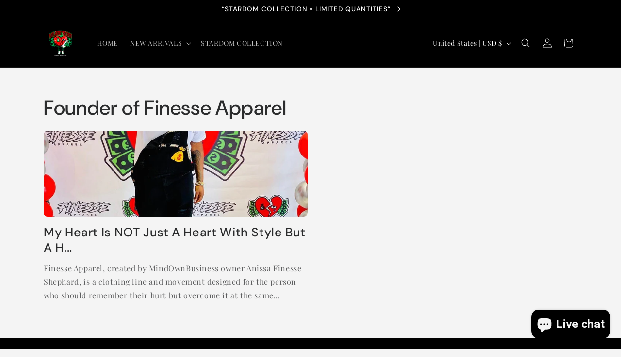

--- FILE ---
content_type: text/javascript
request_url: https://cdn.shopify.com/proxy/f058245a728e5faff9be2951a6f7372234f3aa5d125958ef5e2cb03c6103965d/forms-akamai.smsbump.com/389367/form_238472.js?ver=1715809987&shop=shopdumbcreez.myshopify.com&sp-cache-control=cHVibGljLCBtYXgtYWdlPTkwMA
body_size: 65579
content:
var SMSBumpForm = {
    "form_uid": "ejhMVWpyZ0g=",
    "form_id": 238472,
    "list_id": 3470518,
    "type": "spin_to_win",
    "formState": [],
    "platform": "shopify",
    "default_country": "US",
    "config": {
        "behavior": {
            "timing": {
                "option": "setDelay",
                "afterSeconds": true,
                "afterScroll": false,
                "afterScrollValue": 60,
                "afterSecondsValue": 5
            },
            "devices": "mobile",
            "frequency": {
                "frequencyStatus": true,
                "frequencyOptions": "dontShowXDays",
                "frequencyDays": 45,
                "disableOnClose": true,
                "daysAfterClose": 1,
                "daysAfterSubmit": 90,
                "options": [
                    "showInNextSession",
                    "showDaysAfterSubmit"
                ]
            },
            "schedule": {
                "startDate": "Sep 10, 2023",
                "startTime": "15:00:00",
                "endDate": "Sep 10, 2023",
                "endTime": "15:00:00",
                "options": [
                    "startImmediately",
                    "neverEnd"
                ]
            },
            "miniForm": {
                "show": "after"
            },
            "isUsingEnhancedBehavior": true,
            "visitors": {
                "showToAll": false,
                "dontShowToExisting": false,
                "targetList": false
            },
            "hasAdvancedConditions": false,
            "advancedConditions": {
                "easyClose": {
                    "status": true
                },
                "pageExit": {
                    "status": true
                },
                "clickBased": {
                    "status": false,
                    "classSelectors": [],
                    "idSelectors": [],
                    "oncePerSession": true
                },
                "specificUrl": {
                    "status": false,
                    "option": "showIn",
                    "urls": []
                },
                "partOfUrl": {
                    "status": false,
                    "option": "showIn",
                    "urls": []
                },
                "geoTargeting": {
                    "status": false,
                    "option": "showIn",
                    "locations": []
                },
                "sequence": {
                    "status": false,
                    "option": "showCampaign",
                    "urls": []
                },
                "pageCount": {
                    "status": false,
                    "option": "showCampaign",
                    "pages": 5,
                    "session": "currentSession",
                    "countUnique": false,
                    "sessionTime": 0,
                    "sessionTimeUnit": "days",
                    "setSessionTime": false
                },
                "hideCampaign": {
                    "status": false
                },
                "showCount": {
                    "status": false,
                    "count": 5
                },
                "specificReferral": {
                    "status": false,
                    "option": "showCampaign",
                    "urls": []
                },
                "specificUtm": {
                    "status": false,
                    "option": "showCampaign",
                    "utmNames": [],
                    "utmMediums": [],
                    "utmSources": [],
                    "utmCampaigns": []
                }
            }
        },
        "steps": [
            {
                "index": 0,
                "name": "addDetailsAndPlay",
                "label": "Phone",
                "color": {
                    "primary": "#ffffff",
                    "secondary": {
                        "r": 0,
                        "g": 0,
                        "b": 0,
                        "a": 1
                    },
                    "background": "#000000"
                },
                "font": {
                    "primary": "PT Sans",
                    "secondary": "Roboto"
                },
                "border": {
                    "width": 0,
                    "color": "transparent",
                    "radius": 13
                },
                "elements": {
                    "mainImage": {
                        "image": null,
                        "imageFile": null,
                        "size": "medium",
                        "alignment": "right",
                        "position": "center",
                        "opacity": 100,
                        "contentAlignment": "center",
                        "width": 6890,
                        "height": 7580,
                        "fileSize": 1026869,
                        "x": 0,
                        "y": 0,
                        "offsetTop": 0,
                        "offsetRight": 0,
                        "offsetBottom": 0,
                        "offsetLeft": 0,
                        "paddingTop": 0,
                        "paddingBottom": 0,
                        "borderRadius": 0,
                        "borderWidth": 0,
                        "borderColor": "transparent",
                        "useDesktopImageOnMobile": true,
                        "mobile": {
                            "image": null,
                            "croppedImage": null,
                            "imageFile": null,
                            "size": "medium",
                            "alignment": "background",
                            "opacity": 100,
                            "contentAlignment": "center",
                            "width": 6890,
                            "height": 7580,
                            "fileSize": 1026869,
                            "x": 0,
                            "y": 0,
                            "offsetTop": 0,
                            "offsetRight": 0,
                            "offsetBottom": 0,
                            "offsetLeft": 0,
                            "paddingTop": 25,
                            "paddingBottom": 0,
                            "borderRadius": 0,
                            "borderWidth": 0,
                            "borderColor": "transparent"
                        },
                        "zone": "image",
                        "isAddable": false,
                        "isEnabled": true
                    },
                    "logo": {
                        "image": "https:\/\/forms-akamai.smsbump.com\/389367\/user_file64fe39c104dcd.png",
                        "croppedImage": null,
                        "imageFile": [],
                        "size": "medium",
                        "alignment": "right",
                        "position": "center",
                        "opacity": 100,
                        "contentAlignment": "center",
                        "width": 600,
                        "height": 660,
                        "fileSize": 0,
                        "x": 0,
                        "y": 0,
                        "offsetTop": 0,
                        "offsetRight": 0,
                        "offsetBottom": 0,
                        "offsetLeft": 0,
                        "paddingTop": 0,
                        "paddingBottom": 0,
                        "borderRadius": 0,
                        "borderWidth": 0,
                        "borderColor": "transparent",
                        "useDesktopImageOnMobile": true,
                        "mobile": {
                            "image": "https:\/\/forms-akamai.smsbump.com\/389367\/user_file64fe39c17a5e7.png",
                            "croppedImage": null,
                            "imageFile": [],
                            "size": "medium",
                            "alignment": "top",
                            "opacity": 100,
                            "contentAlignment": "center",
                            "width": 600,
                            "height": 660,
                            "fileSize": 0,
                            "x": 0,
                            "y": 0,
                            "offsetTop": 0,
                            "offsetRight": 0,
                            "offsetBottom": 0,
                            "offsetLeft": 0,
                            "paddingTop": 25,
                            "paddingBottom": 0,
                            "borderRadius": 0,
                            "borderWidth": 0,
                            "borderColor": "transparent",
                            "isEnabled": true
                        },
                        "zone": "logo",
                        "isAddable": true,
                        "index": 3,
                        "isEnabled": true
                    },
                    "title": {
                        "content": "<p>The time is now!<\/p>",
                        "fontFamily": "PT Sans",
                        "fontSize": 28,
                        "fontWeight": 500,
                        "textAlign": "center",
                        "lineHeight": 1,
                        "letterSpacing": 0.5,
                        "paddingTop": 0,
                        "paddingBottom": 0,
                        "color": "#ffffff",
                        "textStyle": "title",
                        "zone": "text",
                        "isAddable": true,
                        "index": 4,
                        "isEnabled": true
                    },
                    "subtitle": {
                        "content": "<p>SPIN TO WIN<\/p>",
                        "fontFamily": "Roboto",
                        "fontSize": 48,
                        "fontWeight": 700,
                        "textAlign": "center",
                        "lineHeight": 1,
                        "letterSpacing": 0.5,
                        "paddingTop": 0,
                        "paddingBottom": 0,
                        "color": "#ffffff",
                        "textStyle": "subtitle",
                        "zone": "text",
                        "isAddable": true,
                        "index": 5,
                        "isEnabled": true
                    },
                    "successIcon": {
                        "image": null,
                        "imageFile": null,
                        "width": 0,
                        "height": 0,
                        "color": "#000000",
                        "backgroundColor": "#ffffff",
                        "marginTop": 0,
                        "marginBottom": 0,
                        "size": "medium",
                        "contentAlignment": "left",
                        "showCustomIcon": false,
                        "zone": "text",
                        "isAddable": false,
                        "isEnabled": false,
                        "textAlign": "center"
                    },
                    "description": {
                        "content": "",
                        "fontFamily": "Roboto",
                        "fontSize": 16,
                        "fontWeight": 500,
                        "textAlign": "center",
                        "lineHeight": 1,
                        "letterSpacing": 0.5,
                        "paddingTop": 0,
                        "paddingBottom": 0,
                        "color": {
                            "r": 0,
                            "g": 0,
                            "b": 0,
                            "a": 1
                        },
                        "textStyle": "description",
                        "zone": "text",
                        "isAddable": true,
                        "index": 7,
                        "isEnabled": false
                    },
                    "closeButton": {
                        "color": "#ffffff",
                        "backgroundColor": "#000000",
                        "strokeWidth": 2,
                        "marginTop": 15,
                        "marginRight": 15,
                        "size": "medium",
                        "isAddable": true,
                        "isEnabled": true
                    },
                    "phoneField": {
                        "value": null,
                        "fontFamily": "Roboto",
                        "isRequired": true,
                        "fontSize": 14,
                        "fontWeight": "normal",
                        "textAlign": "center",
                        "lineHeight": 0,
                        "letterSpacing": 0,
                        "paddingTop": 0,
                        "paddingBottom": 0,
                        "color": "#000720",
                        "textStyle": null,
                        "country": null,
                        "hasCountry": true,
                        "isTapToSubscribeEnabled": false,
                        "borderRadius": 4,
                        "borderWidth": 1,
                        "borderColor": "#cbcdd3",
                        "backgroundColor": "#ffffff",
                        "placeholderText": "Enter your phone number",
                        "placeholderColor": "#9e9e9e",
                        "zone": "form",
                        "isAddable": true,
                        "index": 8,
                        "isEnabled": true
                    },
                    "emailField": {
                        "value": null,
                        "fontFamily": "Roboto",
                        "isRequired": true,
                        "fontSize": 14,
                        "fontWeight": "normal",
                        "textAlign": "center",
                        "lineHeight": 0,
                        "letterSpacing": 0,
                        "paddingTop": 0,
                        "paddingBottom": 0,
                        "color": "#000720",
                        "textStyle": null,
                        "borderRadius": 4,
                        "borderWidth": 1,
                        "borderColor": "#cbcdd3",
                        "backgroundColor": "#ffffff",
                        "placeholderText": "Enter your email address",
                        "placeholderColor": "#9e9e9e",
                        "zone": "form",
                        "isAddable": true,
                        "index": 9,
                        "isEnabled": true
                    },
                    "checkbox": {
                        "value": false,
                        "fontFamily": "Roboto",
                        "isRequired": true,
                        "content": "<p>I agree to the Terms of Service<\/p>",
                        "fontSize": 16,
                        "fontWeight": "normal",
                        "textAlign": "center",
                        "lineHeight": 1,
                        "letterSpacing": 0,
                        "paddingTop": 0,
                        "paddingBottom": 0,
                        "color": {
                            "r": 0,
                            "g": 0,
                            "b": 0,
                            "a": 1
                        },
                        "textStyle": "checkbox",
                        "zone": "form",
                        "isAddable": true,
                        "index": 10,
                        "isEnabled": false
                    },
                    "submitButton": {
                        "content": "<p>SPIN THE WHEEL<\/p>",
                        "fontFamily": "Roboto",
                        "fontSize": 14,
                        "fontWeight": 400,
                        "textAlign": "center",
                        "lineHeight": 1,
                        "letterSpacing": 0,
                        "paddingTop": 16,
                        "paddingBottom": 16,
                        "color": "#ffffff",
                        "textStyle": null,
                        "display": "block",
                        "borderRadius": 4,
                        "borderWidth": 0,
                        "borderColor": "#ff0000",
                        "backgroundColor": {
                            "r": 0,
                            "g": 0,
                            "b": 0,
                            "a": 1
                        },
                        "zone": "form",
                        "isAddable": true,
                        "index": 11,
                        "isEnabled": true
                    },
                    "cancelButton": {
                        "content": "<p>No thanks<\/p>",
                        "fontFamily": "Roboto",
                        "fontSize": 14,
                        "fontWeight": 400,
                        "textAlign": "center",
                        "lineHeight": 1,
                        "letterSpacing": 0,
                        "paddingTop": 16,
                        "paddingBottom": 16,
                        "color": {
                            "r": 0,
                            "g": 0,
                            "b": 0,
                            "a": 1
                        },
                        "textStyle": null,
                        "display": "block",
                        "borderRadius": 4,
                        "borderWidth": 1,
                        "borderColor": "#000720",
                        "backgroundColor": "#000000",
                        "zone": "form",
                        "isAddable": true,
                        "index": 12,
                        "isEnabled": false
                    },
                    "complianceText": {
                        "content": "<p>By signing up via text you agree to receive recurring automated marketing messages and shopping cart reminders at the phone number provided. Consent is not a condition of purchase. Reply STOP to unsubscribe. HELP for help. Msg frequency varies. Msg &amp; Data rates may apply. View Privacy Policy &amp; ToS.<\/p>",
                        "fontFamily": "Roboto",
                        "fontSize": 10,
                        "fontWeight": 400,
                        "textAlign": "center",
                        "lineHeight": 1,
                        "letterSpacing": 0.5,
                        "paddingTop": 0,
                        "paddingBottom": 0,
                        "color": "#ffffff",
                        "textStyle": "complianceText",
                        "policyLink": "",
                        "termsLink": "",
                        "zone": "form",
                        "countryIso": "US",
                        "isAddable": true,
                        "index": 13,
                        "isEnabled": true
                    },
                    "floatingButton": {
                        "content": "<p>Join the Text Club<\/p>",
                        "fontFamily": "Roboto",
                        "fontSize": 16,
                        "fontWeight": 600,
                        "textAlign": "center",
                        "lineHeight": 1,
                        "letterSpacing": 0,
                        "paddingTop": 16,
                        "paddingBottom": 16,
                        "color": "#000000",
                        "textStyle": null,
                        "display": "block",
                        "borderRadius": 4,
                        "borderWidth": 0,
                        "borderColor": "transparent",
                        "backgroundColor": "#ffffff",
                        "marginTop": 16,
                        "marginRight": 16,
                        "marginBottom": 16,
                        "marginLeft": 16,
                        "absolutePosition": "bottomLeft",
                        "isExpandedOnMobile": true,
                        "zone": "floatingButton",
                        "isAddable": false,
                        "index": 14,
                        "isEnabled": false
                    },
                    "spinToWin": {
                        "slices": [
                            {
                                "name": "5% OFF",
                                "discountType": "percentage",
                                "discountValue": 5,
                                "color": "#ffffff",
                                "backgroundColor": {
                                    "r": 0,
                                    "g": 0,
                                    "b": 0,
                                    "a": 1
                                },
                                "gravity": 10
                            },
                            {
                                "name": "10% OFF",
                                "discountType": "percentage",
                                "discountValue": 10,
                                "color": "#ffffff",
                                "backgroundColor": {
                                    "r": 211,
                                    "g": 49,
                                    "b": 21,
                                    "a": 1
                                },
                                "gravity": 90
                            },
                            {
                                "name": "20% OFF",
                                "discountType": "percentage",
                                "discountValue": 20,
                                "color": "#ffffff",
                                "backgroundColor": {
                                    "r": 0,
                                    "g": 0,
                                    "b": 0,
                                    "a": 1
                                },
                                "gravity": 0
                            },
                            {
                                "name": "No luck today",
                                "discountType": "no_discount",
                                "discountValue": null,
                                "color": {
                                    "r": 211,
                                    "g": 49,
                                    "b": 21,
                                    "a": 1
                                },
                                "backgroundColor": {
                                    "r": 0,
                                    "g": 0,
                                    "b": 0,
                                    "a": 1
                                },
                                "gravity": 0
                            }
                        ],
                        "repeatSlicesCount": 3,
                        "size": "medium",
                        "alignment": "right",
                        "fontFamily": "Roboto",
                        "fontSize": 16,
                        "fontWeight": "normal",
                        "textAlign": "center",
                        "lineHeight": 0,
                        "letterSpacing": 0,
                        "paddingTop": 16,
                        "paddingBottom": 16,
                        "textRadius": 120,
                        "textAnchor": "middle",
                        "color": "#ffffff",
                        "handleColor": "#ffffff",
                        "borderColor": "#e60000",
                        "backgroundColor": {
                            "r": 255,
                            "g": 255,
                            "b": 255,
                            "a": 1
                        },
                        "holderColor": {
                            "r": 0,
                            "g": 0,
                            "b": 0,
                            "a": 1
                        },
                        "stepOrder": "details_first",
                        "mobile": {
                            "textRadius": 90,
                            "textAnchor": "middle"
                        },
                        "zone": "text",
                        "isAddable": true,
                        "index": 15,
                        "isEnabled": true
                    },
                    "spinToWinPrize": {
                        "content": "5% OFF",
                        "fontFamily": "Roboto",
                        "fontSize": 48,
                        "fontWeight": 700,
                        "textAlign": "center",
                        "lineHeight": 1,
                        "letterSpacing": 0.5,
                        "paddingTop": 0,
                        "paddingBottom": 0,
                        "color": "#ffffff",
                        "textStyle": "subtitle",
                        "zone": "text",
                        "isAddable": false,
                        "index": 6,
                        "isEnabled": false
                    }
                }
            },
            {
                "index": 1,
                "name": "success",
                "label": "Success",
                "color": {
                    "primary": "#ffffff",
                    "secondary": {
                        "r": 0,
                        "g": 0,
                        "b": 0,
                        "a": 1
                    },
                    "background": "#000000"
                },
                "font": {
                    "primary": "PT Sans",
                    "secondary": "Roboto"
                },
                "border": {
                    "width": 0,
                    "color": "transparent",
                    "radius": 13
                },
                "elements": {
                    "mainImage": {
                        "image": null,
                        "croppedImage": null,
                        "imageFile": null,
                        "size": "medium",
                        "alignment": "background",
                        "position": "center",
                        "opacity": 100,
                        "contentAlignment": "center",
                        "width": 6890,
                        "height": 7580,
                        "fileSize": 1026869,
                        "x": 0,
                        "y": 0,
                        "offsetTop": 0,
                        "offsetRight": 0,
                        "offsetBottom": 0,
                        "offsetLeft": 0,
                        "paddingTop": 0,
                        "paddingBottom": 0,
                        "borderRadius": 0,
                        "borderWidth": 0,
                        "borderColor": "transparent",
                        "useDesktopImageOnMobile": true,
                        "mobile": {
                            "image": null,
                            "croppedImage": null,
                            "imageFile": null,
                            "size": "medium",
                            "alignment": "background",
                            "opacity": 100,
                            "contentAlignment": "center",
                            "width": 6890,
                            "height": 7580,
                            "fileSize": 1026869,
                            "x": 0,
                            "y": 0,
                            "offsetTop": 0,
                            "offsetRight": 0,
                            "offsetBottom": 0,
                            "offsetLeft": 0,
                            "paddingTop": 25,
                            "paddingBottom": 0,
                            "borderRadius": 0,
                            "borderWidth": 0,
                            "borderColor": "transparent"
                        },
                        "zone": "image",
                        "isAddable": true,
                        "isEnabled": true
                    },
                    "logo": {
                        "image": "https:\/\/forms-akamai.smsbump.com\/389367\/user_file64fe39c19ad3c.png",
                        "croppedImage": null,
                        "imageFile": [],
                        "size": "medium",
                        "alignment": "right",
                        "position": "center",
                        "opacity": 100,
                        "contentAlignment": "center",
                        "width": 600,
                        "height": 660,
                        "fileSize": 0,
                        "x": 0,
                        "y": 0,
                        "offsetTop": 0,
                        "offsetRight": 0,
                        "offsetBottom": 0,
                        "offsetLeft": 0,
                        "paddingTop": 0,
                        "paddingBottom": 0,
                        "borderRadius": 0,
                        "borderWidth": 0,
                        "borderColor": "transparent",
                        "useDesktopImageOnMobile": true,
                        "mobile": {
                            "image": "https:\/\/forms-akamai.smsbump.com\/389367\/user_file64fe39c1d1910.png",
                            "croppedImage": null,
                            "imageFile": [],
                            "size": "medium",
                            "alignment": "top",
                            "opacity": 100,
                            "contentAlignment": "center",
                            "width": 600,
                            "height": 660,
                            "fileSize": 0,
                            "x": 0,
                            "y": 0,
                            "offsetTop": 0,
                            "offsetRight": 0,
                            "offsetBottom": 0,
                            "offsetLeft": 0,
                            "paddingTop": 25,
                            "paddingBottom": 0,
                            "borderRadius": 0,
                            "borderWidth": 0,
                            "borderColor": "transparent",
                            "isEnabled": true
                        },
                        "zone": "logo",
                        "isAddable": true,
                        "index": 3,
                        "isEnabled": true
                    },
                    "title": {
                        "content": "<p>YOU GOT LUCKY TODAY<\/p>",
                        "fontFamily": "PT Sans",
                        "fontSize": 28,
                        "fontWeight": 500,
                        "textAlign": "center",
                        "lineHeight": 1,
                        "letterSpacing": 0.5,
                        "paddingTop": 0,
                        "paddingBottom": 0,
                        "color": "#ffffff",
                        "textStyle": "title",
                        "zone": "text",
                        "isAddable": true,
                        "index": 4,
                        "isEnabled": true
                    },
                    "subtitle": {
                        "content": "<p>CONGRATS!<\/p>",
                        "fontFamily": "Roboto",
                        "fontSize": 48,
                        "fontWeight": 800,
                        "textAlign": "center",
                        "lineHeight": 1,
                        "letterSpacing": 0.5,
                        "paddingTop": 0,
                        "paddingBottom": 0,
                        "color": "#ffffff",
                        "textStyle": "subtitle",
                        "zone": "text",
                        "isAddable": true,
                        "index": 5,
                        "isEnabled": true
                    },
                    "successIcon": {
                        "image": null,
                        "imageFile": null,
                        "width": 0,
                        "height": 0,
                        "color": "#000000",
                        "backgroundColor": "#ffffff",
                        "marginTop": 0,
                        "marginBottom": 0,
                        "size": "medium",
                        "contentAlignment": "center",
                        "showCustomIcon": false,
                        "zone": "text",
                        "isAddable": true,
                        "isEnabled": false
                    },
                    "description": {
                        "content": "<p>Check your texts and use your gift next time you shop with us.<\/p>",
                        "fontFamily": "Roboto",
                        "fontSize": 16,
                        "fontWeight": 500,
                        "textAlign": "center",
                        "lineHeight": 1,
                        "letterSpacing": 0.5,
                        "paddingTop": 0,
                        "paddingBottom": 0,
                        "color": {
                            "r": 0,
                            "g": 0,
                            "b": 0,
                            "a": 1
                        },
                        "textStyle": "description",
                        "zone": "text",
                        "isAddable": true,
                        "index": 7,
                        "isEnabled": true
                    },
                    "closeButton": {
                        "color": "#ffffff",
                        "backgroundColor": "#000000",
                        "strokeWidth": 2,
                        "marginTop": 15,
                        "marginRight": 15,
                        "size": "medium",
                        "isAddable": true,
                        "isEnabled": true
                    },
                    "phoneField": {
                        "value": null,
                        "fontFamily": "Roboto",
                        "isRequired": true,
                        "fontSize": 14,
                        "fontWeight": "normal",
                        "textAlign": "center",
                        "lineHeight": 0,
                        "letterSpacing": 0,
                        "paddingTop": 0,
                        "paddingBottom": 0,
                        "color": "#000720",
                        "textStyle": null,
                        "country": null,
                        "hasCountry": true,
                        "isTapToSubscribeEnabled": false,
                        "borderRadius": 4,
                        "borderWidth": 1,
                        "borderColor": "#cbcdd3",
                        "backgroundColor": "#ffffff",
                        "placeholderText": "Enter your phone number",
                        "placeholderColor": "#9e9e9e",
                        "zone": "form",
                        "isAddable": false,
                        "index": 8,
                        "isEnabled": false
                    },
                    "emailField": {
                        "value": null,
                        "fontFamily": "Roboto",
                        "isRequired": true,
                        "fontSize": 14,
                        "fontWeight": "normal",
                        "textAlign": "center",
                        "lineHeight": 0,
                        "letterSpacing": 0,
                        "paddingTop": 0,
                        "paddingBottom": 0,
                        "color": "#000720",
                        "textStyle": null,
                        "borderRadius": 4,
                        "borderWidth": 1,
                        "borderColor": "#cbcdd3",
                        "backgroundColor": "#ffffff",
                        "placeholderText": "Enter your email address",
                        "placeholderColor": "#9e9e9e",
                        "zone": "form",
                        "isAddable": false,
                        "index": 9,
                        "isEnabled": false
                    },
                    "checkbox": {
                        "value": null,
                        "fontFamily": "Roboto",
                        "isRequired": true,
                        "content": "<p>I agree to the Terms of Service<\/p>",
                        "fontSize": 16,
                        "fontWeight": "normal",
                        "textAlign": "center",
                        "lineHeight": 1,
                        "letterSpacing": 0,
                        "paddingTop": 0,
                        "paddingBottom": 0,
                        "color": {
                            "r": 0,
                            "g": 0,
                            "b": 0,
                            "a": 1
                        },
                        "textStyle": "checkbox",
                        "zone": "form",
                        "isAddable": false,
                        "index": 10,
                        "isEnabled": false
                    },
                    "submitButton": {
                        "content": "<p>Submit<\/p>",
                        "fontFamily": "Roboto",
                        "fontSize": 14,
                        "fontWeight": 400,
                        "textAlign": "center",
                        "lineHeight": 1,
                        "letterSpacing": 0,
                        "paddingTop": 16,
                        "paddingBottom": 16,
                        "color": "#ffffff",
                        "textStyle": null,
                        "display": "block",
                        "borderRadius": 4,
                        "borderWidth": 0,
                        "borderColor": "#ff0000",
                        "backgroundColor": {
                            "r": 0,
                            "g": 0,
                            "b": 0,
                            "a": 1
                        },
                        "zone": "form",
                        "isAddable": false,
                        "index": 11,
                        "isEnabled": false
                    },
                    "cancelButton": {
                        "content": "<p>No thanks<\/p>",
                        "fontFamily": "Roboto",
                        "fontSize": 14,
                        "fontWeight": 400,
                        "textAlign": "center",
                        "lineHeight": 1,
                        "letterSpacing": 0,
                        "paddingTop": 16,
                        "paddingBottom": 16,
                        "color": {
                            "r": 0,
                            "g": 0,
                            "b": 0,
                            "a": 1
                        },
                        "textStyle": null,
                        "display": "block",
                        "borderRadius": 4,
                        "borderWidth": 1,
                        "borderColor": "#000720",
                        "backgroundColor": "#000000",
                        "zone": "form",
                        "isAddable": false,
                        "index": 12,
                        "isEnabled": false
                    },
                    "complianceText": {
                        "content": "<p>By signing up via text you agree to receive recurring automated marketing messages and shopping cart reminders at the phone number provided. Consent is not a condition of purchase. Reply STOP to unsubscribe. HELP for help. Msg frequency varies. Msg &amp; Data rates may apply. View Privacy Policy &amp; ToS.<\/p>",
                        "fontFamily": "Roboto",
                        "fontSize": 10,
                        "fontWeight": 400,
                        "textAlign": "center",
                        "lineHeight": 1,
                        "letterSpacing": 0.5,
                        "paddingTop": 0,
                        "paddingBottom": 0,
                        "color": "#ffffff",
                        "textStyle": "complianceText",
                        "policyLink": "",
                        "termsLink": "",
                        "zone": "form",
                        "countryIso": "US",
                        "isAddable": false,
                        "index": 13,
                        "isEnabled": false
                    },
                    "floatingButton": {
                        "content": "<p>Join the Text Club<\/p>",
                        "fontFamily": "Roboto",
                        "fontSize": 16,
                        "fontWeight": 600,
                        "textAlign": "center",
                        "lineHeight": 1,
                        "letterSpacing": 0,
                        "paddingTop": 16,
                        "paddingBottom": 16,
                        "color": "#000000",
                        "textStyle": null,
                        "display": "block",
                        "borderRadius": 4,
                        "borderWidth": 0,
                        "borderColor": "transparent",
                        "backgroundColor": "#ffffff",
                        "marginTop": 16,
                        "marginRight": 16,
                        "marginBottom": 16,
                        "marginLeft": 16,
                        "absolutePosition": "bottomLeft",
                        "isExpandedOnMobile": true,
                        "zone": "floatingButton",
                        "isAddable": false,
                        "index": 14,
                        "isEnabled": false
                    },
                    "spinToWin": {
                        "slices": [
                            {
                                "name": "5% OFF",
                                "discountType": "percentage",
                                "discountValue": 5,
                                "color": "#ffffff",
                                "backgroundColor": "rgba(52, 97, 70, 1)",
                                "gravity": 10
                            },
                            {
                                "name": "10% OFF",
                                "discountType": "percentage",
                                "discountValue": 10,
                                "color": "#ffffff",
                                "backgroundColor": "rgba(52, 97, 70, 0.35)",
                                "gravity": 90
                            },
                            {
                                "name": "20% OFF",
                                "discountType": "percentage",
                                "discountValue": 20,
                                "color": "#ffffff",
                                "backgroundColor": "rgba(52, 97, 70, 0.6)",
                                "gravity": 0
                            },
                            {
                                "name": "No luck today",
                                "discountType": "no_discount",
                                "discountValue": null,
                                "color": "#ffffff",
                                "backgroundColor": "rgba(52, 97, 70, 0)",
                                "gravity": 0
                            }
                        ],
                        "repeatSlicesCount": 3,
                        "size": "medium",
                        "alignment": "right",
                        "fontFamily": "Roboto",
                        "fontSize": 16,
                        "fontWeight": "normal",
                        "textAlign": "center",
                        "lineHeight": 0,
                        "letterSpacing": 0,
                        "paddingTop": 16,
                        "paddingBottom": 16,
                        "textRadius": 120,
                        "textAnchor": "middle",
                        "color": "#ffffff",
                        "handleColor": "#ffffff",
                        "borderColor": "#e60000",
                        "backgroundColor": {
                            "r": 255,
                            "g": 255,
                            "b": 255,
                            "a": 1
                        },
                        "holderColor": "#FFF1E2",
                        "stepOrder": "details_first",
                        "mobile": {
                            "textRadius": 90,
                            "textAnchor": "middle"
                        },
                        "zone": "text",
                        "isAddable": false,
                        "index": 15,
                        "isEnabled": false
                    },
                    "spinToWinPrize": {
                        "content": "5% OFF",
                        "fontFamily": "Roboto",
                        "fontSize": 48,
                        "fontWeight": 700,
                        "textAlign": "center",
                        "lineHeight": 1,
                        "letterSpacing": 0.5,
                        "paddingTop": 0,
                        "paddingBottom": 0,
                        "color": "#ffffff",
                        "textStyle": "subtitle",
                        "zone": "text",
                        "isAddable": true,
                        "index": 6,
                        "isEnabled": true
                    }
                }
            },
            {
                "index": 2,
                "name": "floatingButton",
                "label": "Floating button",
                "color": {
                    "primary": "#ffffff",
                    "secondary": {
                        "r": 0,
                        "g": 0,
                        "b": 0,
                        "a": 1
                    },
                    "background": "#000000"
                },
                "font": {
                    "primary": "PT Sans",
                    "secondary": "Roboto"
                },
                "border": {
                    "radius": 0,
                    "width": 0,
                    "color": "transparent"
                },
                "elements": {
                    "mainImage": {
                        "image": null,
                        "croppedImage": null,
                        "imageFile": null,
                        "size": "medium",
                        "alignment": "background",
                        "position": "center",
                        "opacity": 100,
                        "contentAlignment": "center",
                        "width": 6890,
                        "height": 7580,
                        "fileSize": 1026869,
                        "x": 0,
                        "y": 0,
                        "offsetTop": 0,
                        "offsetRight": 0,
                        "offsetBottom": 0,
                        "offsetLeft": 0,
                        "paddingTop": 0,
                        "paddingBottom": 0,
                        "borderRadius": 0,
                        "borderWidth": 0,
                        "borderColor": "transparent",
                        "useDesktopImageOnMobile": true,
                        "mobile": {
                            "image": null,
                            "croppedImage": null,
                            "imageFile": null,
                            "size": "medium",
                            "alignment": "background",
                            "opacity": 100,
                            "contentAlignment": "center",
                            "width": 6890,
                            "height": 7580,
                            "fileSize": 1026869,
                            "x": 0,
                            "y": 0,
                            "offsetTop": 0,
                            "offsetRight": 0,
                            "offsetBottom": 0,
                            "offsetLeft": 0,
                            "paddingTop": 25,
                            "paddingBottom": 0,
                            "borderRadius": 0,
                            "borderWidth": 0,
                            "borderColor": "transparent"
                        },
                        "zone": "image",
                        "isAddable": false,
                        "isEnabled": false
                    },
                    "logo": {
                        "image": "https:\/\/forms-akamai.smsbump.com\/389367\/user_file64fe39c15f52e.png",
                        "croppedImage": null,
                        "imageFile": [],
                        "size": "medium",
                        "alignment": "right",
                        "position": "center",
                        "opacity": 100,
                        "contentAlignment": "center",
                        "width": 600,
                        "height": 660,
                        "fileSize": 0,
                        "x": 0,
                        "y": 0,
                        "offsetTop": 0,
                        "offsetRight": 0,
                        "offsetBottom": 0,
                        "offsetLeft": 0,
                        "paddingTop": 0,
                        "paddingBottom": 0,
                        "borderRadius": 0,
                        "borderWidth": 0,
                        "borderColor": "transparent",
                        "useDesktopImageOnMobile": true,
                        "mobile": {
                            "image": "https:\/\/forms-akamai.smsbump.com\/389367\/user_file64fe39c1d9bd1.png",
                            "croppedImage": null,
                            "imageFile": [],
                            "size": "medium",
                            "alignment": "top",
                            "opacity": 100,
                            "contentAlignment": "center",
                            "width": 600,
                            "height": 660,
                            "fileSize": 0,
                            "x": 0,
                            "y": 0,
                            "offsetTop": 0,
                            "offsetRight": 0,
                            "offsetBottom": 0,
                            "offsetLeft": 0,
                            "paddingTop": 25,
                            "paddingBottom": 0,
                            "borderRadius": 0,
                            "borderWidth": 0,
                            "borderColor": "transparent",
                            "isEnabled": true
                        },
                        "zone": "logo",
                        "isAddable": false,
                        "index": 3,
                        "isEnabled": true
                    },
                    "title": {
                        "content": "<p>JOIN NOW<\/p>",
                        "fontFamily": "PT Sans",
                        "fontSize": 28,
                        "fontWeight": 500,
                        "textAlign": "center",
                        "lineHeight": 1,
                        "letterSpacing": 0.5,
                        "paddingTop": 0,
                        "paddingBottom": 0,
                        "color": "#ffffff",
                        "textStyle": "title",
                        "zone": "text",
                        "isAddable": false,
                        "index": 4,
                        "isEnabled": false
                    },
                    "subtitle": {
                        "content": "<p>Stay in the know<\/p>",
                        "fontFamily": "Roboto",
                        "fontSize": 48,
                        "fontWeight": 700,
                        "textAlign": "center",
                        "lineHeight": 1,
                        "letterSpacing": 0.5,
                        "paddingTop": 0,
                        "paddingBottom": 0,
                        "color": "#ffffff",
                        "textStyle": "subtitle",
                        "zone": "text",
                        "isAddable": false,
                        "index": 5,
                        "isEnabled": false
                    },
                    "successIcon": {
                        "image": null,
                        "imageFile": null,
                        "width": 0,
                        "height": 0,
                        "color": "#000000",
                        "backgroundColor": "#ffffff",
                        "marginTop": 0,
                        "marginBottom": 0,
                        "size": "medium",
                        "contentAlignment": "center",
                        "showCustomIcon": false,
                        "zone": "text",
                        "isAddable": false,
                        "isEnabled": false
                    },
                    "description": {
                        "content": "<p>We will keep you up to date with our latest and greatest offers.<\/p>",
                        "fontFamily": "Roboto",
                        "fontSize": 16,
                        "fontWeight": 500,
                        "textAlign": "center",
                        "lineHeight": 1,
                        "letterSpacing": 0.5,
                        "paddingTop": 0,
                        "paddingBottom": 0,
                        "color": {
                            "r": 0,
                            "g": 0,
                            "b": 0,
                            "a": 1
                        },
                        "textStyle": "description",
                        "zone": "text",
                        "isAddable": false,
                        "index": 7,
                        "isEnabled": false
                    },
                    "closeButton": {
                        "color": "#ffffff",
                        "backgroundColor": "#000000",
                        "strokeWidth": 2,
                        "marginTop": 12,
                        "marginRight": 12,
                        "size": "medium",
                        "isAddable": true,
                        "isEnabled": true
                    },
                    "phoneField": {
                        "value": null,
                        "fontFamily": "Roboto",
                        "isRequired": true,
                        "fontSize": 14,
                        "fontWeight": "normal",
                        "textAlign": "center",
                        "lineHeight": 0,
                        "letterSpacing": 0,
                        "paddingTop": 0,
                        "paddingBottom": 0,
                        "color": "#000720",
                        "textStyle": null,
                        "country": null,
                        "hasCountry": true,
                        "isTapToSubscribeEnabled": false,
                        "borderRadius": 4,
                        "borderWidth": 1,
                        "borderColor": "#cbcdd3",
                        "backgroundColor": "#ffffff",
                        "placeholderText": "Enter your phone number",
                        "placeholderColor": "#9e9e9e",
                        "zone": "form",
                        "isAddable": false,
                        "index": 8,
                        "isEnabled": false
                    },
                    "emailField": {
                        "value": null,
                        "fontFamily": "Roboto",
                        "isRequired": true,
                        "fontSize": 14,
                        "fontWeight": "normal",
                        "textAlign": "center",
                        "lineHeight": 0,
                        "letterSpacing": 0,
                        "paddingTop": 0,
                        "paddingBottom": 0,
                        "color": "#000720",
                        "textStyle": null,
                        "borderRadius": 4,
                        "borderWidth": 1,
                        "borderColor": "#cbcdd3",
                        "backgroundColor": "#ffffff",
                        "placeholderText": "Enter your email address",
                        "placeholderColor": "#9e9e9e",
                        "zone": "form",
                        "isAddable": false,
                        "index": 9,
                        "isEnabled": false
                    },
                    "checkbox": {
                        "value": null,
                        "fontFamily": "Roboto",
                        "isRequired": true,
                        "content": "<p>I agree to the Terms of Service<\/p>",
                        "fontSize": 16,
                        "fontWeight": "normal",
                        "textAlign": "center",
                        "lineHeight": 1,
                        "letterSpacing": 0,
                        "paddingTop": 0,
                        "paddingBottom": 0,
                        "color": {
                            "r": 0,
                            "g": 0,
                            "b": 0,
                            "a": 1
                        },
                        "textStyle": "checkbox",
                        "zone": "form",
                        "isAddable": false,
                        "index": 10,
                        "isEnabled": false
                    },
                    "submitButton": {
                        "content": "<p>Submit<\/p>",
                        "fontFamily": "Roboto",
                        "fontSize": 14,
                        "fontWeight": 400,
                        "textAlign": "center",
                        "lineHeight": 1,
                        "letterSpacing": 0,
                        "paddingTop": 16,
                        "paddingBottom": 16,
                        "color": "#ffffff",
                        "textStyle": null,
                        "display": "block",
                        "borderRadius": 4,
                        "borderWidth": 0,
                        "borderColor": "#ff0000",
                        "backgroundColor": {
                            "r": 0,
                            "g": 0,
                            "b": 0,
                            "a": 1
                        },
                        "zone": "form",
                        "isAddable": false,
                        "index": 11,
                        "isEnabled": false
                    },
                    "cancelButton": {
                        "content": "<p>No thanks<\/p>",
                        "fontFamily": "Roboto",
                        "fontSize": 14,
                        "fontWeight": 400,
                        "textAlign": "center",
                        "lineHeight": 1,
                        "letterSpacing": 0,
                        "paddingTop": 16,
                        "paddingBottom": 16,
                        "color": {
                            "r": 0,
                            "g": 0,
                            "b": 0,
                            "a": 1
                        },
                        "textStyle": null,
                        "display": "block",
                        "borderRadius": 4,
                        "borderWidth": 1,
                        "borderColor": "#000720",
                        "backgroundColor": "#000000",
                        "zone": "form",
                        "isAddable": false,
                        "index": 12,
                        "isEnabled": false
                    },
                    "complianceText": {
                        "content": "<p>By signing up via text you agree to receive recurring automated marketing messages and shopping cart reminders at the phone number provided. Consent is not a condition of purchase. Reply STOP to unsubscribe. HELP for help. Msg frequency varies. Msg &amp; Data rates may apply. View Privacy Policy &amp; ToS.<\/p>",
                        "fontFamily": "Roboto",
                        "fontSize": 10,
                        "fontWeight": 400,
                        "textAlign": "center",
                        "lineHeight": 1,
                        "letterSpacing": 0.5,
                        "paddingTop": 0,
                        "paddingBottom": 0,
                        "color": "#ffffff",
                        "textStyle": "complianceText",
                        "policyLink": "",
                        "termsLink": "",
                        "zone": "form",
                        "countryIso": "US",
                        "isAddable": false,
                        "index": 13,
                        "isEnabled": false
                    },
                    "floatingButton": {
                        "content": "<p>Spin to Win!<\/p>",
                        "fontFamily": "Roboto",
                        "fontSize": 16,
                        "fontWeight": 600,
                        "textAlign": "center",
                        "lineHeight": 1,
                        "letterSpacing": 0,
                        "paddingTop": 16,
                        "paddingBottom": 16,
                        "color": "#000000",
                        "textStyle": null,
                        "display": "block",
                        "borderRadius": 4,
                        "borderWidth": 0,
                        "borderColor": "transparent",
                        "backgroundColor": "#ffffff",
                        "marginTop": 16,
                        "marginRight": 16,
                        "marginBottom": 16,
                        "marginLeft": 16,
                        "absolutePosition": "bottomLeft",
                        "isExpandedOnMobile": true,
                        "zone": "floatingButton",
                        "isAddable": true,
                        "index": 14,
                        "isEnabled": true
                    },
                    "spinToWin": {
                        "slices": [
                            {
                                "name": "5% OFF",
                                "discountType": "percentage",
                                "discountValue": 5,
                                "color": "#ffffff",
                                "backgroundColor": "rgba(52, 97, 70, 1)",
                                "gravity": 10
                            },
                            {
                                "name": "10% OFF",
                                "discountType": "percentage",
                                "discountValue": 10,
                                "color": "#ffffff",
                                "backgroundColor": "rgba(52, 97, 70, 0.35)",
                                "gravity": 90
                            },
                            {
                                "name": "20% OFF",
                                "discountType": "percentage",
                                "discountValue": 20,
                                "color": "#ffffff",
                                "backgroundColor": "rgba(52, 97, 70, 0.6)",
                                "gravity": 0
                            },
                            {
                                "name": "No luck today",
                                "discountType": "no_discount",
                                "discountValue": null,
                                "color": "#ffffff",
                                "backgroundColor": "rgba(52, 97, 70, 0)",
                                "gravity": 0
                            }
                        ],
                        "repeatSlicesCount": 3,
                        "size": "medium",
                        "alignment": "right",
                        "fontFamily": "Roboto",
                        "fontSize": 16,
                        "fontWeight": "normal",
                        "textAlign": "center",
                        "lineHeight": 0,
                        "letterSpacing": 0,
                        "paddingTop": 16,
                        "paddingBottom": 16,
                        "textRadius": 120,
                        "textAnchor": "middle",
                        "color": "#ffffff",
                        "handleColor": "#ffffff",
                        "borderColor": "#e60000",
                        "backgroundColor": {
                            "r": 255,
                            "g": 255,
                            "b": 255,
                            "a": 1
                        },
                        "holderColor": "#FFF1E2",
                        "stepOrder": "details_first",
                        "mobile": {
                            "textRadius": 90,
                            "textAnchor": "middle"
                        },
                        "zone": "text",
                        "isAddable": false,
                        "index": 15,
                        "isEnabled": false
                    },
                    "spinToWinPrize": {
                        "content": "5% OFF",
                        "fontFamily": "Roboto",
                        "fontSize": 48,
                        "fontWeight": 700,
                        "textAlign": "center",
                        "lineHeight": 1,
                        "letterSpacing": 0.5,
                        "paddingTop": 0,
                        "paddingBottom": 0,
                        "color": "#ffffff",
                        "textStyle": "subtitle",
                        "zone": "text",
                        "isAddable": false,
                        "index": 6,
                        "isEnabled": false
                    }
                }
            }
        ],
        "customCss": null,
        "storeName": "shopdumbcreez",
        "themeStyle": 20,
        "isV2": true,
        "featureFlags": {
            "looker_analytics": false,
            "retention_suppression": false,
            "aws_performance": true
        }
    },
    "custom_fonts": []
};

var formUid = "ejhMVWpyZ0g=";

/*! For license information please see spin-to-win.js.LICENSE.txt */
!function(e,n){"object"==typeof exports&&"object"==typeof module?module.exports=n():"function"==typeof define&&define.amd?define("SMSBumpForm",[],n):"object"==typeof exports?exports.SMSBumpForm=n():e.SMSBumpForm=n()}(self,(()=>(()=>{var e={679:(e,n,t)=>{"use strict";var i=t(296),r={childContextTypes:!0,contextType:!0,contextTypes:!0,defaultProps:!0,displayName:!0,getDefaultProps:!0,getDerivedStateFromError:!0,getDerivedStateFromProps:!0,mixins:!0,propTypes:!0,type:!0},o={name:!0,length:!0,prototype:!0,caller:!0,callee:!0,arguments:!0,arity:!0},u={$$typeof:!0,compare:!0,defaultProps:!0,displayName:!0,propTypes:!0,type:!0},a={};function l(e){return i.isMemo(e)?u:a[e.$$typeof]||r}a[i.ForwardRef]={$$typeof:!0,render:!0,defaultProps:!0,displayName:!0,propTypes:!0},a[i.Memo]=u;var s=Object.defineProperty,c=Object.getOwnPropertyNames,d=Object.getOwnPropertySymbols,f=Object.getOwnPropertyDescriptor,m=Object.getPrototypeOf,p=Object.prototype;e.exports=function e(n,t,i){if("string"!=typeof t){if(p){var r=m(t);r&&r!==p&&e(n,r,i)}var u=c(t);d&&(u=u.concat(d(t)));for(var a=l(n),h=l(t),g=0;g<u.length;++g){var v=u[g];if(!(o[v]||i&&i[v]||h&&h[v]||a&&a[v])){var b=f(t,v);try{s(n,v,b)}catch(e){}}}}return n}},103:(e,n)=>{"use strict";var t="function"==typeof Symbol&&Symbol.for,i=t?Symbol.for("react.element"):60103,r=t?Symbol.for("react.portal"):60106,o=t?Symbol.for("react.fragment"):60107,u=t?Symbol.for("react.strict_mode"):60108,a=t?Symbol.for("react.profiler"):60114,l=t?Symbol.for("react.provider"):60109,s=t?Symbol.for("react.context"):60110,c=t?Symbol.for("react.async_mode"):60111,d=t?Symbol.for("react.concurrent_mode"):60111,f=t?Symbol.for("react.forward_ref"):60112,m=t?Symbol.for("react.suspense"):60113,p=t?Symbol.for("react.suspense_list"):60120,h=t?Symbol.for("react.memo"):60115,g=t?Symbol.for("react.lazy"):60116,v=t?Symbol.for("react.block"):60121,b=t?Symbol.for("react.fundamental"):60117,D=t?Symbol.for("react.responder"):60118,_=t?Symbol.for("react.scope"):60119;function C(e){if("object"==typeof e&&null!==e){var n=e.$$typeof;switch(n){case i:switch(e=e.type){case c:case d:case o:case a:case u:case m:return e;default:switch(e=e&&e.$$typeof){case s:case f:case g:case h:case l:return e;default:return n}}case r:return n}}}function y(e){return C(e)===d}n.AsyncMode=c,n.ConcurrentMode=d,n.ContextConsumer=s,n.ContextProvider=l,n.Element=i,n.ForwardRef=f,n.Fragment=o,n.Lazy=g,n.Memo=h,n.Portal=r,n.Profiler=a,n.StrictMode=u,n.Suspense=m,n.isAsyncMode=function(e){return y(e)||C(e)===c},n.isConcurrentMode=y,n.isContextConsumer=function(e){return C(e)===s},n.isContextProvider=function(e){return C(e)===l},n.isElement=function(e){return"object"==typeof e&&null!==e&&e.$$typeof===i},n.isForwardRef=function(e){return C(e)===f},n.isFragment=function(e){return C(e)===o},n.isLazy=function(e){return C(e)===g},n.isMemo=function(e){return C(e)===h},n.isPortal=function(e){return C(e)===r},n.isProfiler=function(e){return C(e)===a},n.isStrictMode=function(e){return C(e)===u},n.isSuspense=function(e){return C(e)===m},n.isValidElementType=function(e){return"string"==typeof e||"function"==typeof e||e===o||e===d||e===a||e===u||e===m||e===p||"object"==typeof e&&null!==e&&(e.$$typeof===g||e.$$typeof===h||e.$$typeof===l||e.$$typeof===s||e.$$typeof===f||e.$$typeof===b||e.$$typeof===D||e.$$typeof===_||e.$$typeof===v)},n.typeOf=C},296:(e,n,t)=>{"use strict";e.exports=t(103)},921:(e,n)=>{"use strict";var t=60103,i=60106,r=60107,o=60108,u=60114,a=60109,l=60110,s=60112,c=60113,d=60120,f=60115,m=60116,p=60121,h=60122,g=60117,v=60129,b=60131;if("function"==typeof Symbol&&Symbol.for){var D=Symbol.for;t=D("react.element"),i=D("react.portal"),r=D("react.fragment"),o=D("react.strict_mode"),u=D("react.profiler"),a=D("react.provider"),l=D("react.context"),s=D("react.forward_ref"),c=D("react.suspense"),d=D("react.suspense_list"),f=D("react.memo"),m=D("react.lazy"),p=D("react.block"),h=D("react.server.block"),g=D("react.fundamental"),v=D("react.debug_trace_mode"),b=D("react.legacy_hidden")}n.isValidElementType=function(e){return"string"==typeof e||"function"==typeof e||e===r||e===u||e===v||e===o||e===c||e===d||e===b||"object"==typeof e&&null!==e&&(e.$$typeof===m||e.$$typeof===f||e.$$typeof===a||e.$$typeof===l||e.$$typeof===s||e.$$typeof===g||e.$$typeof===p||e[0]===h)},n.typeOf=function(e){if("object"==typeof e&&null!==e){var n=e.$$typeof;switch(n){case t:switch(e=e.type){case r:case u:case o:case c:case d:return e;default:switch(e=e&&e.$$typeof){case l:case s:case m:case f:case a:return e;default:return n}}case i:return n}}}},864:(e,n,t)=>{"use strict";e.exports=t(921)},359:(e,n)=>{"use strict";if("function"==typeof Symbol&&Symbol.for){var t=Symbol.for;t("react.element"),t("react.portal"),t("react.fragment"),t("react.strict_mode"),t("react.profiler"),t("react.provider"),t("react.context"),t("react.forward_ref"),t("react.suspense"),t("react.suspense_list"),t("react.memo"),t("react.lazy"),t("react.block"),t("react.server.block"),t("react.fundamental"),t("react.debug_trace_mode"),t("react.legacy_hidden")}},973:(e,n,t)=>{"use strict";t(359)},774:e=>{e.exports=function(e,n,t,i){var r=t?t.call(i,e,n):void 0;if(void 0!==r)return!!r;if(e===n)return!0;if("object"!=typeof e||!e||"object"!=typeof n||!n)return!1;var o=Object.keys(e),u=Object.keys(n);if(o.length!==u.length)return!1;for(var a=Object.prototype.hasOwnProperty.bind(n),l=0;l<o.length;l++){var s=o[l];if(!a(s))return!1;var c=e[s],d=n[s];if(!1===(r=t?t.call(i,c,d,s):void 0)||void 0===r&&c!==d)return!1}return!0}},156:e=>{function n(e,n,t,i,r,o,u){try{var a=e[o](u),l=a.value}catch(e){return void t(e)}a.done?n(l):Promise.resolve(l).then(i,r)}e.exports=function(e){return function(){var t=this,i=arguments;return new Promise((function(r,o){var u=e.apply(t,i);function a(e){n(u,r,o,a,l,"next",e)}function l(e){n(u,r,o,a,l,"throw",e)}a(void 0)}))}},e.exports.__esModule=!0,e.exports.default=e.exports},12:e=>{e.exports=function(e){if(null==e)throw new TypeError("Cannot destructure "+e)},e.exports.__esModule=!0,e.exports.default=e.exports},71:e=>{e.exports=function(e,n){if(null==e)return{};var t,i,r={},o=Object.keys(e);for(i=0;i<o.length;i++)t=o[i],n.indexOf(t)>=0||(r[t]=e[t]);return r},e.exports.__esModule=!0,e.exports.default=e.exports},61:(e,n,t)=>{var i=t(698).default;function r(){"use strict";e.exports=r=function(){return n},e.exports.__esModule=!0,e.exports.default=e.exports;var n={},t=Object.prototype,o=t.hasOwnProperty,u=Object.defineProperty||function(e,n,t){e[n]=t.value},a="function"==typeof Symbol?Symbol:{},l=a.iterator||"@@iterator",s=a.asyncIterator||"@@asyncIterator",c=a.toStringTag||"@@toStringTag";function d(e,n,t){return Object.defineProperty(e,n,{value:t,enumerable:!0,configurable:!0,writable:!0}),e[n]}try{d({},"")}catch(e){d=function(e,n,t){return e[n]=t}}function f(e,n,t,i){var r=n&&n.prototype instanceof h?n:h,o=Object.create(r.prototype),a=new w(i||[]);return u(o,"_invoke",{value:x(e,t,a)}),o}function m(e,n,t){try{return{type:"normal",arg:e.call(n,t)}}catch(e){return{type:"throw",arg:e}}}n.wrap=f;var p={};function h(){}function g(){}function v(){}var b={};d(b,l,(function(){return this}));var D=Object.getPrototypeOf,_=D&&D(D(S([])));_&&_!==t&&o.call(_,l)&&(b=_);var C=v.prototype=h.prototype=Object.create(b);function y(e){["next","throw","return"].forEach((function(n){d(e,n,(function(e){return this._invoke(n,e)}))}))}function F(e,n){function t(r,u,a,l){var s=m(e[r],e,u);if("throw"!==s.type){var c=s.arg,d=c.value;return d&&"object"==i(d)&&o.call(d,"__await")?n.resolve(d.__await).then((function(e){t("next",e,a,l)}),(function(e){t("throw",e,a,l)})):n.resolve(d).then((function(e){c.value=e,a(c)}),(function(e){return t("throw",e,a,l)}))}l(s.arg)}var r;u(this,"_invoke",{value:function(e,i){function o(){return new n((function(n,r){t(e,i,n,r)}))}return r=r?r.then(o,o):o()}})}function x(e,n,t){var i="suspendedStart";return function(r,o){if("executing"===i)throw new Error("Generator is already running");if("completed"===i){if("throw"===r)throw o;return{value:void 0,done:!0}}for(t.method=r,t.arg=o;;){var u=t.delegate;if(u){var a=A(u,t);if(a){if(a===p)continue;return a}}if("next"===t.method)t.sent=t._sent=t.arg;else if("throw"===t.method){if("suspendedStart"===i)throw i="completed",t.arg;t.dispatchException(t.arg)}else"return"===t.method&&t.abrupt("return",t.arg);i="executing";var l=m(e,n,t);if("normal"===l.type){if(i=t.done?"completed":"suspendedYield",l.arg===p)continue;return{value:l.arg,done:t.done}}"throw"===l.type&&(i="completed",t.method="throw",t.arg=l.arg)}}}function A(e,n){var t=n.method,i=e.iterator[t];if(void 0===i)return n.delegate=null,"throw"===t&&e.iterator.return&&(n.method="return",n.arg=void 0,A(e,n),"throw"===n.method)||"return"!==t&&(n.method="throw",n.arg=new TypeError("The iterator does not provide a '"+t+"' method")),p;var r=m(i,e.iterator,n.arg);if("throw"===r.type)return n.method="throw",n.arg=r.arg,n.delegate=null,p;var o=r.arg;return o?o.done?(n[e.resultName]=o.value,n.next=e.nextLoc,"return"!==n.method&&(n.method="next",n.arg=void 0),n.delegate=null,p):o:(n.method="throw",n.arg=new TypeError("iterator result is not an object"),n.delegate=null,p)}function N(e){var n={tryLoc:e[0]};1 in e&&(n.catchLoc=e[1]),2 in e&&(n.finallyLoc=e[2],n.afterLoc=e[3]),this.tryEntries.push(n)}function E(e){var n=e.completion||{};n.type="normal",delete n.arg,e.completion=n}function w(e){this.tryEntries=[{tryLoc:"root"}],e.forEach(N,this),this.reset(!0)}function S(e){if(e){var n=e[l];if(n)return n.call(e);if("function"==typeof e.next)return e;if(!isNaN(e.length)){var t=-1,i=function n(){for(;++t<e.length;)if(o.call(e,t))return n.value=e[t],n.done=!1,n;return n.value=void 0,n.done=!0,n};return i.next=i}}return{next:k}}function k(){return{value:void 0,done:!0}}return g.prototype=v,u(C,"constructor",{value:v,configurable:!0}),u(v,"constructor",{value:g,configurable:!0}),g.displayName=d(v,c,"GeneratorFunction"),n.isGeneratorFunction=function(e){var n="function"==typeof e&&e.constructor;return!!n&&(n===g||"GeneratorFunction"===(n.displayName||n.name))},n.mark=function(e){return Object.setPrototypeOf?Object.setPrototypeOf(e,v):(e.__proto__=v,d(e,c,"GeneratorFunction")),e.prototype=Object.create(C),e},n.awrap=function(e){return{__await:e}},y(F.prototype),d(F.prototype,s,(function(){return this})),n.AsyncIterator=F,n.async=function(e,t,i,r,o){void 0===o&&(o=Promise);var u=new F(f(e,t,i,r),o);return n.isGeneratorFunction(t)?u:u.next().then((function(e){return e.done?e.value:u.next()}))},y(C),d(C,c,"Generator"),d(C,l,(function(){return this})),d(C,"toString",(function(){return"[object Generator]"})),n.keys=function(e){var n=Object(e),t=[];for(var i in n)t.push(i);return t.reverse(),function e(){for(;t.length;){var i=t.pop();if(i in n)return e.value=i,e.done=!1,e}return e.done=!0,e}},n.values=S,w.prototype={constructor:w,reset:function(e){if(this.prev=0,this.next=0,this.sent=this._sent=void 0,this.done=!1,this.delegate=null,this.method="next",this.arg=void 0,this.tryEntries.forEach(E),!e)for(var n in this)"t"===n.charAt(0)&&o.call(this,n)&&!isNaN(+n.slice(1))&&(this[n]=void 0)},stop:function(){this.done=!0;var e=this.tryEntries[0].completion;if("throw"===e.type)throw e.arg;return this.rval},dispatchException:function(e){if(this.done)throw e;var n=this;function t(t,i){return u.type="throw",u.arg=e,n.next=t,i&&(n.method="next",n.arg=void 0),!!i}for(var i=this.tryEntries.length-1;i>=0;--i){var r=this.tryEntries[i],u=r.completion;if("root"===r.tryLoc)return t("end");if(r.tryLoc<=this.prev){var a=o.call(r,"catchLoc"),l=o.call(r,"finallyLoc");if(a&&l){if(this.prev<r.catchLoc)return t(r.catchLoc,!0);if(this.prev<r.finallyLoc)return t(r.finallyLoc)}else if(a){if(this.prev<r.catchLoc)return t(r.catchLoc,!0)}else{if(!l)throw new Error("try statement without catch or finally");if(this.prev<r.finallyLoc)return t(r.finallyLoc)}}}},abrupt:function(e,n){for(var t=this.tryEntries.length-1;t>=0;--t){var i=this.tryEntries[t];if(i.tryLoc<=this.prev&&o.call(i,"finallyLoc")&&this.prev<i.finallyLoc){var r=i;break}}r&&("break"===e||"continue"===e)&&r.tryLoc<=n&&n<=r.finallyLoc&&(r=null);var u=r?r.completion:{};return u.type=e,u.arg=n,r?(this.method="next",this.next=r.finallyLoc,p):this.complete(u)},complete:function(e,n){if("throw"===e.type)throw e.arg;return"break"===e.type||"continue"===e.type?this.next=e.arg:"return"===e.type?(this.rval=this.arg=e.arg,this.method="return",this.next="end"):"normal"===e.type&&n&&(this.next=n),p},finish:function(e){for(var n=this.tryEntries.length-1;n>=0;--n){var t=this.tryEntries[n];if(t.finallyLoc===e)return this.complete(t.completion,t.afterLoc),E(t),p}},catch:function(e){for(var n=this.tryEntries.length-1;n>=0;--n){var t=this.tryEntries[n];if(t.tryLoc===e){var i=t.completion;if("throw"===i.type){var r=i.arg;E(t)}return r}}throw new Error("illegal catch attempt")},delegateYield:function(e,n,t){return this.delegate={iterator:S(e),resultName:n,nextLoc:t},"next"===this.method&&(this.arg=void 0),p}},n}e.exports=r,e.exports.__esModule=!0,e.exports.default=e.exports},698:e=>{function n(t){return e.exports=n="function"==typeof Symbol&&"symbol"==typeof Symbol.iterator?function(e){return typeof e}:function(e){return e&&"function"==typeof Symbol&&e.constructor===Symbol&&e!==Symbol.prototype?"symbol":typeof e},e.exports.__esModule=!0,e.exports.default=e.exports,n(t)}e.exports=n,e.exports.__esModule=!0,e.exports.default=e.exports},687:(e,n,t)=>{var i=t(61)();e.exports=i;try{regeneratorRuntime=i}catch(e){"object"==typeof globalThis?globalThis.regeneratorRuntime=i:Function("r","regeneratorRuntime = r")(i)}}},n={};function t(i){var r=n[i];if(void 0!==r)return r.exports;var o=n[i]={exports:{}};return e[i](o,o.exports,t),o.exports}t.n=e=>{var n=e&&e.__esModule?()=>e.default:()=>e;return t.d(n,{a:n}),n},t.d=(e,n)=>{for(var i in n)t.o(n,i)&&!t.o(e,i)&&Object.defineProperty(e,i,{enumerable:!0,get:n[i]})},t.o=(e,n)=>Object.prototype.hasOwnProperty.call(e,n),t.r=e=>{"undefined"!=typeof Symbol&&Symbol.toStringTag&&Object.defineProperty(e,Symbol.toStringTag,{value:"Module"}),Object.defineProperty(e,"__esModule",{value:!0})},t.p="https://forms-akamai.smsbump.com/3.0.11/form/spin-to-win/",t.nc=void 0;var i={};return(()=>{"use strict";t.r(i);var e,n,r,o,u,a,l,s,c={},d=[],f=/acit|ex(?:s|g|n|p|$)|rph|grid|ows|mnc|ntw|ine[ch]|zoo|^ord|itera/i,m=Array.isArray;function p(e,n){for(var t in n)e[t]=n[t];return e}function h(e){var n=e.parentNode;n&&n.removeChild(e)}function g(n,t,i){var r,o,u,a={};for(u in t)"key"==u?r=t[u]:"ref"==u?o=t[u]:a[u]=t[u];if(arguments.length>2&&(a.children=arguments.length>3?e.call(arguments,2):i),"function"==typeof n&&null!=n.defaultProps)for(u in n.defaultProps)void 0===a[u]&&(a[u]=n.defaultProps[u]);return v(n,a,r,o,null)}function v(e,t,i,o,u){var a={type:e,props:t,key:i,ref:o,__k:null,__:null,__b:0,__e:null,__d:void 0,__c:null,constructor:void 0,__v:null==u?++r:u,__i:-1,__u:0};return null==u&&null!=n.vnode&&n.vnode(a),a}function b(e){return e.children}function D(e,n){this.props=e,this.context=n}function _(e,n){if(null==n)return e.__?_(e.__,e.__i+1):null;for(var t;n<e.__k.length;n++)if(null!=(t=e.__k[n])&&null!=t.__e)return t.__e;return"function"==typeof e.type?_(e):null}function C(e,t,i){var r,o=e.__v,u=o.__e,a=e.__P;if(a)return(r=p({},o)).__v=o.__v+1,n.vnode&&n.vnode(r),O(a,r,o,e.__n,void 0!==a.ownerSVGElement,32&o.__u?[u]:null,t,null==u?_(o):u,!!(32&o.__u),i),r.__v=o.__v,r.__.__k[r.__i]=r,r.__d=void 0,r.__e!=u&&y(r),r}function y(e){var n,t;if(null!=(e=e.__)&&null!=e.__c){for(e.__e=e.__c.base=null,n=0;n<e.__k.length;n++)if(null!=(t=e.__k[n])&&null!=t.__e){e.__e=e.__c.base=t.__e;break}return y(e)}}function F(e){(!e.__d&&(e.__d=!0)&&o.push(e)&&!x.__r++||u!==n.debounceRendering)&&((u=n.debounceRendering)||a)(x)}function x(){var e,t,i,r=[],u=[];for(o.sort(l);e=o.shift();)e.__d&&(i=o.length,t=C(e,r,u)||t,0===i||o.length>i?(T(r,t,u),u.length=r.length=0,t=void 0,o.sort(l)):t&&n.__c&&n.__c(t,d));t&&T(r,t,u),x.__r=0}function A(e,n,t,i,r,o,u,a,l,s,f){var m,p,h,g,v,b=i&&i.__k||d,D=n.length;for(t.__d=l,N(t,n,b),l=t.__d,m=0;m<D;m++)null!=(h=t.__k[m])&&"boolean"!=typeof h&&"function"!=typeof h&&(p=-1===h.__i?c:b[h.__i]||c,h.__i=m,O(e,h,p,r,o,u,a,l,s,f),g=h.__e,h.ref&&p.ref!=h.ref&&(p.ref&&j(p.ref,null,h),f.push(h.ref,h.__c||g,h)),null==v&&null!=g&&(v=g),65536&h.__u||p.__k===h.__k?l=E(h,l,e):"function"==typeof h.type&&void 0!==h.__d?l=h.__d:g&&(l=g.nextSibling),h.__d=void 0,h.__u&=-196609);t.__d=l,t.__e=v}function N(e,n,t){var i,r,o,u,a,l=n.length,s=t.length,c=s,d=0;for(e.__k=[],i=0;i<l;i++)u=i+d,null!=(r=e.__k[i]=null==(r=n[i])||"boolean"==typeof r||"function"==typeof r?null:"string"==typeof r||"number"==typeof r||"bigint"==typeof r||r.constructor==String?v(null,r,null,null,null):m(r)?v(b,{children:r},null,null,null):void 0===r.constructor&&r.__b>0?v(r.type,r.props,r.key,r.ref?r.ref:null,r.__v):r)?(r.__=e,r.__b=e.__b+1,a=S(r,t,u,c),r.__i=a,o=null,-1!==a&&(c--,(o=t[a])&&(o.__u|=131072)),null==o||null===o.__v?(-1==a&&d--,"function"!=typeof r.type&&(r.__u|=65536)):a!==u&&(a===u+1?d++:a>u?c>l-u?d+=a-u:d--:a<u?a==u-1&&(d=a-u):d=0,a!==i+d&&(r.__u|=65536))):(o=t[u])&&null==o.key&&o.__e&&0==(131072&o.__u)&&(o.__e==e.__d&&(e.__d=_(o)),M(o,o,!1),t[u]=null,c--);if(c)for(i=0;i<s;i++)null!=(o=t[i])&&0==(131072&o.__u)&&(o.__e==e.__d&&(e.__d=_(o)),M(o,o))}function E(e,n,t){var i,r;if("function"==typeof e.type){for(i=e.__k,r=0;i&&r<i.length;r++)i[r]&&(i[r].__=e,n=E(i[r],n,t));return n}e.__e!=n&&(t.insertBefore(e.__e,n||null),n=e.__e);do{n=n&&n.nextSibling}while(null!=n&&8===n.nodeType);return n}function w(e,n){return n=n||[],null==e||"boolean"==typeof e||(m(e)?e.some((function(e){w(e,n)})):n.push(e)),n}function S(e,n,t,i){var r=e.key,o=e.type,u=t-1,a=t+1,l=n[t];if(null===l||l&&r==l.key&&o===l.type&&0==(131072&l.__u))return t;if(i>(null!=l&&0==(131072&l.__u)?1:0))for(;u>=0||a<n.length;){if(u>=0){if((l=n[u])&&0==(131072&l.__u)&&r==l.key&&o===l.type)return u;u--}if(a<n.length){if((l=n[a])&&0==(131072&l.__u)&&r==l.key&&o===l.type)return a;a++}}return-1}function k(e,n,t){"-"===n[0]?e.setProperty(n,null==t?"":t):e[n]=null==t?"":"number"!=typeof t||f.test(n)?t:t+"px"}function B(e,n,t,i,r){var o;e:if("style"===n)if("string"==typeof t)e.style.cssText=t;else{if("string"==typeof i&&(e.style.cssText=i=""),i)for(n in i)t&&n in t||k(e.style,n,"");if(t)for(n in t)i&&t[n]===i[n]||k(e.style,n,t[n])}else if("o"===n[0]&&"n"===n[1])o=n!==(n=n.replace(/(PointerCapture)$|Capture$/i,"$1")),n=n.toLowerCase()in e?n.toLowerCase().slice(2):n.slice(2),e.l||(e.l={}),e.l[n+o]=t,t?i?t.u=i.u:(t.u=Date.now(),e.addEventListener(n,o?I:$,o)):e.removeEventListener(n,o?I:$,o);else{if(r)n=n.replace(/xlink(H|:h)/,"h").replace(/sName$/,"s");else if("width"!==n&&"height"!==n&&"href"!==n&&"list"!==n&&"form"!==n&&"tabIndex"!==n&&"download"!==n&&"rowSpan"!==n&&"colSpan"!==n&&"role"!==n&&n in e)try{e[n]=null==t?"":t;break e}catch(e){}"function"==typeof t||(null==t||!1===t&&"-"!==n[4]?e.removeAttribute(n):e.setAttribute(n,t))}}function $(e){if(this.l){var t=this.l[e.type+!1];if(e.t){if(e.t<=t.u)return}else e.t=Date.now();return t(n.event?n.event(e):e)}}function I(e){if(this.l)return this.l[e.type+!0](n.event?n.event(e):e)}function O(e,t,i,r,o,u,a,l,s,c){var d,f,h,g,v,_,C,y,F,x,N,E,w,S,k,B=t.type;if(void 0!==t.constructor)return null;128&i.__u&&(s=!!(32&i.__u),u=[l=t.__e=i.__e]),(d=n.__b)&&d(t);e:if("function"==typeof B)try{if(y=t.props,F=(d=B.contextType)&&r[d.__c],x=d?F?F.props.value:d.__:r,i.__c?C=(f=t.__c=i.__c).__=f.__E:("prototype"in B&&B.prototype.render?t.__c=f=new B(y,x):(t.__c=f=new D(y,x),f.constructor=B,f.render=R),F&&F.sub(f),f.props=y,f.state||(f.state={}),f.context=x,f.__n=r,h=f.__d=!0,f.__h=[],f._sb=[]),null==f.__s&&(f.__s=f.state),null!=B.getDerivedStateFromProps&&(f.__s==f.state&&(f.__s=p({},f.__s)),p(f.__s,B.getDerivedStateFromProps(y,f.__s))),g=f.props,v=f.state,f.__v=t,h)null==B.getDerivedStateFromProps&&null!=f.componentWillMount&&f.componentWillMount(),null!=f.componentDidMount&&f.__h.push(f.componentDidMount);else{if(null==B.getDerivedStateFromProps&&y!==g&&null!=f.componentWillReceiveProps&&f.componentWillReceiveProps(y,x),!f.__e&&(null!=f.shouldComponentUpdate&&!1===f.shouldComponentUpdate(y,f.__s,x)||t.__v===i.__v)){for(t.__v!==i.__v&&(f.props=y,f.state=f.__s,f.__d=!1),t.__e=i.__e,t.__k=i.__k,t.__k.forEach((function(e){e&&(e.__=t)})),N=0;N<f._sb.length;N++)f.__h.push(f._sb[N]);f._sb=[],f.__h.length&&a.push(f);break e}null!=f.componentWillUpdate&&f.componentWillUpdate(y,f.__s,x),null!=f.componentDidUpdate&&f.__h.push((function(){f.componentDidUpdate(g,v,_)}))}if(f.context=x,f.props=y,f.__P=e,f.__e=!1,E=n.__r,w=0,"prototype"in B&&B.prototype.render){for(f.state=f.__s,f.__d=!1,E&&E(t),d=f.render(f.props,f.state,f.context),S=0;S<f._sb.length;S++)f.__h.push(f._sb[S]);f._sb=[]}else do{f.__d=!1,E&&E(t),d=f.render(f.props,f.state,f.context),f.state=f.__s}while(f.__d&&++w<25);f.state=f.__s,null!=f.getChildContext&&(r=p(p({},r),f.getChildContext())),h||null==f.getSnapshotBeforeUpdate||(_=f.getSnapshotBeforeUpdate(g,v)),A(e,m(k=null!=d&&d.type===b&&null==d.key?d.props.children:d)?k:[k],t,i,r,o,u,a,l,s,c),f.base=t.__e,t.__u&=-161,f.__h.length&&a.push(f),C&&(f.__E=f.__=null)}catch(e){t.__v=null,s||null!=u?(t.__e=l,t.__u|=s?160:32,u[u.indexOf(l)]=null):(t.__e=i.__e,t.__k=i.__k),n.__e(e,t,i)}else null==u&&t.__v===i.__v?(t.__k=i.__k,t.__e=i.__e):t.__e=P(i.__e,t,i,r,o,u,a,s,c);(d=n.diffed)&&d(t)}function T(e,t,i){for(var r=0;r<i.length;r++)j(i[r],i[++r],i[++r]);n.__c&&n.__c(t,e),e.some((function(t){try{e=t.__h,t.__h=[],e.some((function(e){e.call(t)}))}catch(e){n.__e(e,t.__v)}}))}function P(n,t,i,r,o,u,a,l,s){var d,f,p,g,v,b,D,C=i.props,y=t.props,F=t.type;if("svg"===F&&(o=!0),null!=u)for(d=0;d<u.length;d++)if((v=u[d])&&"setAttribute"in v==!!F&&(F?v.localName===F:3===v.nodeType)){n=v,u[d]=null;break}if(null==n){if(null===F)return document.createTextNode(y);n=o?document.createElementNS("http://www.w3.org/2000/svg",F):document.createElement(F,y.is&&y),u=null,l=!1}if(null===F)C===y||l&&n.data===y||(n.data=y);else{if(u=u&&e.call(n.childNodes),C=i.props||c,!l&&null!=u)for(C={},d=0;d<n.attributes.length;d++)C[(v=n.attributes[d]).name]=v.value;for(d in C)v=C[d],"children"==d||("dangerouslySetInnerHTML"==d?p=v:"key"===d||d in y||B(n,d,null,v,o));for(d in y)v=y[d],"children"==d?g=v:"dangerouslySetInnerHTML"==d?f=v:"value"==d?b=v:"checked"==d?D=v:"key"===d||l&&"function"!=typeof v||C[d]===v||B(n,d,v,C[d],o);if(f)l||p&&(f.__html===p.__html||f.__html===n.innerHTML)||(n.innerHTML=f.__html),t.__k=[];else if(p&&(n.innerHTML=""),A(n,m(g)?g:[g],t,i,r,o&&"foreignObject"!==F,u,a,u?u[0]:i.__k&&_(i,0),l,s),null!=u)for(d=u.length;d--;)null!=u[d]&&h(u[d]);l||(d="value",void 0!==b&&(b!==n[d]||"progress"===F&&!b||"option"===F&&b!==C[d])&&B(n,d,b,C[d],!1),d="checked",void 0!==D&&D!==n[d]&&B(n,d,D,C[d],!1))}return n}function j(e,t,i){try{"function"==typeof e?e(t):e.current=t}catch(e){n.__e(e,i)}}function M(e,t,i){var r,o;if(n.unmount&&n.unmount(e),(r=e.ref)&&(r.current&&r.current!==e.__e||j(r,null,t)),null!=(r=e.__c)){if(r.componentWillUnmount)try{r.componentWillUnmount()}catch(e){n.__e(e,t)}r.base=r.__P=null,e.__c=void 0}if(r=e.__k)for(o=0;o<r.length;o++)r[o]&&M(r[o],t,i||"function"!=typeof e.type);i||null==e.__e||h(e.__e),e.__=e.__e=e.__d=void 0}function R(e,n,t){return this.constructor(e,t)}function L(t,i,r){var o,u,a,l;n.__&&n.__(t,i),u=(o="function"==typeof r)?null:r&&r.__k||i.__k,a=[],l=[],O(i,t=(!o&&r||i).__k=g(b,null,[t]),u||c,c,void 0!==i.ownerSVGElement,!o&&r?[r]:u?null:i.firstChild?e.call(i.childNodes):null,a,!o&&r?r:u?u.__e:i.firstChild,o,l),t.__d=void 0,T(a,t,l)}function z(e,n){L(e,n,z)}function q(n,t,i){var r,o,u,a,l=p({},n.props);for(u in n.type&&n.type.defaultProps&&(a=n.type.defaultProps),t)"key"==u?r=t[u]:"ref"==u?o=t[u]:l[u]=void 0===t[u]&&void 0!==a?a[u]:t[u];return arguments.length>2&&(l.children=arguments.length>3?e.call(arguments,2):i),v(n.type,l,r||n.key,o||n.ref,null)}e=d.slice,n={__e:function(e,n,t,i){for(var r,o,u;n=n.__;)if((r=n.__c)&&!r.__)try{if((o=r.constructor)&&null!=o.getDerivedStateFromError&&(r.setState(o.getDerivedStateFromError(e)),u=r.__d),null!=r.componentDidCatch&&(r.componentDidCatch(e,i||{}),u=r.__d),u)return r.__E=r}catch(n){e=n}throw e}},r=0,D.prototype.setState=function(e,n){var t;t=null!=this.__s&&this.__s!==this.state?this.__s:this.__s=p({},this.state),"function"==typeof e&&(e=e(p({},t),this.props)),e&&p(t,e),null!=e&&this.__v&&(n&&this._sb.push(n),F(this))},D.prototype.forceUpdate=function(e){this.__v&&(this.__e=!0,e&&this.__h.push(e),F(this))},D.prototype.render=b,o=[],a="function"==typeof Promise?Promise.prototype.then.bind(Promise.resolve()):setTimeout,l=function(e,n){return e.__v.__b-n.__v.__b},x.__r=0,s=0;var U,W,H,G,V=0,J=[],Z=[],Y=n,X=Y.__b,K=Y.__r,Q=Y.diffed,ee=Y.__c,ne=Y.unmount,te=Y.__;function ie(e,n){Y.__h&&Y.__h(W,e,V||n),V=0;var t=W.__H||(W.__H={__:[],__h:[]});return e>=t.__.length&&t.__.push({__V:Z}),t.__[e]}function re(e){return V=1,oe(De,e)}function oe(e,n,t){var i=ie(U++,2);if(i.t=e,!i.__c&&(i.__=[t?t(n):De(void 0,n),function(e){var n=i.__N?i.__N[0]:i.__[0],t=i.t(n,e);n!==t&&(i.__N=[t,i.__[1]],i.__c.setState({}))}],i.__c=W,!W.u)){var r=function(e,n,t){if(!i.__c.__H)return!0;var r=i.__c.__H.__.filter((function(e){return!!e.__c}));if(r.every((function(e){return!e.__N})))return!o||o.call(this,e,n,t);var u=!1;return r.forEach((function(e){if(e.__N){var n=e.__[0];e.__=e.__N,e.__N=void 0,n!==e.__[0]&&(u=!0)}})),!(!u&&i.__c.props===e)&&(!o||o.call(this,e,n,t))};W.u=!0;var o=W.shouldComponentUpdate,u=W.componentWillUpdate;W.componentWillUpdate=function(e,n,t){if(this.__e){var i=o;o=void 0,r(e,n,t),o=i}u&&u.call(this,e,n,t)},W.shouldComponentUpdate=r}return i.__N||i.__}function ue(e,n){var t=ie(U++,3);!Y.__s&&be(t.__H,n)&&(t.__=e,t.i=n,W.__H.__h.push(t))}function ae(e,n){var t=ie(U++,4);!Y.__s&&be(t.__H,n)&&(t.__=e,t.i=n,W.__h.push(t))}function le(e){return V=5,se((function(){return{current:e}}),[])}function se(e,n){var t=ie(U++,7);return be(t.__H,n)?(t.__V=e(),t.i=n,t.__h=e,t.__V):t.__}function ce(e,n){return V=8,se((function(){return e}),n)}function de(e){var n=W.context[e.__c],t=ie(U++,9);return t.c=e,n?(null==t.__&&(t.__=!0,n.sub(W)),n.props.value):e.__}function fe(e,n){Y.useDebugValue&&Y.useDebugValue(n?n(e):e)}function me(){for(var e;e=J.shift();)if(e.__P&&e.__H)try{e.__H.__h.forEach(ge),e.__H.__h.forEach(ve),e.__H.__h=[]}catch(n){e.__H.__h=[],Y.__e(n,e.__v)}}Y.__b=function(e){W=null,X&&X(e)},Y.__=function(e,n){e&&n.__k&&n.__k.__m&&(e.__m=n.__k.__m),te&&te(e,n)},Y.__r=function(e){K&&K(e),U=0;var n=(W=e.__c).__H;n&&(H===W?(n.__h=[],W.__h=[],n.__.forEach((function(e){e.__N&&(e.__=e.__N),e.__V=Z,e.__N=e.i=void 0}))):(n.__h.forEach(ge),n.__h.forEach(ve),n.__h=[],U=0)),H=W},Y.diffed=function(e){Q&&Q(e);var n=e.__c;n&&n.__H&&(n.__H.__h.length&&(1!==J.push(n)&&G===Y.requestAnimationFrame||((G=Y.requestAnimationFrame)||he)(me)),n.__H.__.forEach((function(e){e.i&&(e.__H=e.i),e.__V!==Z&&(e.__=e.__V),e.i=void 0,e.__V=Z}))),H=W=null},Y.__c=function(e,n){n.some((function(e){try{e.__h.forEach(ge),e.__h=e.__h.filter((function(e){return!e.__||ve(e)}))}catch(t){n.some((function(e){e.__h&&(e.__h=[])})),n=[],Y.__e(t,e.__v)}})),ee&&ee(e,n)},Y.unmount=function(e){ne&&ne(e);var n,t=e.__c;t&&t.__H&&(t.__H.__.forEach((function(e){try{ge(e)}catch(e){n=e}})),t.__H=void 0,n&&Y.__e(n,t.__v))};var pe="function"==typeof requestAnimationFrame;function he(e){var n,t=function(){clearTimeout(i),pe&&cancelAnimationFrame(n),setTimeout(e)},i=setTimeout(t,100);pe&&(n=requestAnimationFrame(t))}function ge(e){var n=W,t=e.__c;"function"==typeof t&&(e.__c=void 0,t()),W=n}function ve(e){var n=W;e.__c=e.__(),W=n}function be(e,n){return!e||e.length!==n.length||n.some((function(n,t){return n!==e[t]}))}function De(e,n){return"function"==typeof n?n(e):n}function _e(e,n){for(var t in n)e[t]=n[t];return e}function Ce(e,n){for(var t in e)if("__source"!==t&&!(t in n))return!0;for(var i in n)if("__source"!==i&&e[i]!==n[i])return!0;return!1}function ye(e,n){this.props=e,this.context=n}function Fe(e,n){function t(e){var t=this.props.ref,i=t==e.ref;return!i&&t&&(t.call?t(null):t.current=null),n?!n(this.props,e)||!i:Ce(this.props,e)}function i(n){return this.shouldComponentUpdate=t,g(e,n)}return i.displayName="Memo("+(e.displayName||e.name)+")",i.prototype.isReactComponent=!0,i.__f=!0,i}(ye.prototype=new D).isPureReactComponent=!0,ye.prototype.shouldComponentUpdate=function(e,n){return Ce(this.props,e)||Ce(this.state,n)};var xe=n.__b;n.__b=function(e){e.type&&e.type.__f&&e.ref&&(e.props.ref=e.ref,e.ref=null),xe&&xe(e)};var Ae="undefined"!=typeof Symbol&&Symbol.for&&Symbol.for("react.forward_ref")||3911;function Ne(e){function n(n){var t=_e({},n);return delete t.ref,e(t,n.ref||null)}return n.$$typeof=Ae,n.render=n,n.prototype.isReactComponent=n.__f=!0,n.displayName="ForwardRef("+(e.displayName||e.name)+")",n}var Ee=function(e,n){return null==e?null:w(w(e).map(n))},we={map:Ee,forEach:Ee,count:function(e){return e?w(e).length:0},only:function(e){var n=w(e);if(1!==n.length)throw"Children.only";return n[0]},toArray:w},Se=n.__e;n.__e=function(e,n,t,i){if(e.then)for(var r,o=n;o=o.__;)if((r=o.__c)&&r.__c)return null==n.__e&&(n.__e=t.__e,n.__k=t.__k),r.__c(e,n);Se(e,n,t,i)};var ke=n.unmount;function Be(e,n,t){return e&&(e.__c&&e.__c.__H&&(e.__c.__H.__.forEach((function(e){"function"==typeof e.__c&&e.__c()})),e.__c.__H=null),null!=(e=_e({},e)).__c&&(e.__c.__P===t&&(e.__c.__P=n),e.__c=null),e.__k=e.__k&&e.__k.map((function(e){return Be(e,n,t)}))),e}function $e(e,n,t){return e&&t&&(e.__v=null,e.__k=e.__k&&e.__k.map((function(e){return $e(e,n,t)})),e.__c&&e.__c.__P===n&&(e.__e&&t.appendChild(e.__e),e.__c.__e=!0,e.__c.__P=t)),e}function Ie(){this.__u=0,this.t=null,this.__b=null}function Oe(e){var n=e.__.__c;return n&&n.__a&&n.__a(e)}function Te(){this.u=null,this.o=null}n.unmount=function(e){var n=e.__c;n&&n.__R&&n.__R(),n&&32&e.__u&&(e.type=null),ke&&ke(e)},(Ie.prototype=new D).__c=function(e,n){var t=n.__c,i=this;null==i.t&&(i.t=[]),i.t.push(t);var r=Oe(i.__v),o=!1,u=function(){o||(o=!0,t.__R=null,r?r(a):a())};t.__R=u;var a=function(){if(!--i.__u){if(i.state.__a){var e=i.state.__a;i.__v.__k[0]=$e(e,e.__c.__P,e.__c.__O)}var n;for(i.setState({__a:i.__b=null});n=i.t.pop();)n.forceUpdate()}};i.__u++||32&n.__u||i.setState({__a:i.__b=i.__v.__k[0]}),e.then(u,u)},Ie.prototype.componentWillUnmount=function(){this.t=[]},Ie.prototype.render=function(e,n){if(this.__b){if(this.__v.__k){var t=document.createElement("div"),i=this.__v.__k[0].__c;this.__v.__k[0]=Be(this.__b,t,i.__O=i.__P)}this.__b=null}var r=n.__a&&g(b,null,e.fallback);return r&&(r.__u&=-33),[g(b,null,n.__a?null:e.children),r]};var Pe=function(e,n,t){if(++t[1]===t[0]&&e.o.delete(n),e.props.revealOrder&&("t"!==e.props.revealOrder[0]||!e.o.size))for(t=e.u;t;){for(;t.length>3;)t.pop()();if(t[1]<t[0])break;e.u=t=t[2]}};function je(e){return this.getChildContext=function(){return e.context},e.children}function Me(e){var n=this,t=e.i;n.componentWillUnmount=function(){L(null,n.l),n.l=null,n.i=null},n.i&&n.i!==t&&n.componentWillUnmount(),n.l||(n.i=t,n.l={nodeType:1,parentNode:t,childNodes:[],appendChild:function(e){this.childNodes.push(e),n.i.appendChild(e)},insertBefore:function(e,t){this.childNodes.push(e),n.i.appendChild(e)},removeChild:function(e){this.childNodes.splice(this.childNodes.indexOf(e)>>>1,1),n.i.removeChild(e)}}),L(g(je,{context:n.context},e.__v),n.l)}(Te.prototype=new D).__a=function(e){var n=this,t=Oe(n.__v),i=n.o.get(e);return i[0]++,function(r){var o=function(){n.props.revealOrder?(i.push(r),Pe(n,e,i)):r()};t?t(o):o()}},Te.prototype.render=function(e){this.u=null,this.o=new Map;var n=w(e.children);e.revealOrder&&"b"===e.revealOrder[0]&&n.reverse();for(var t=n.length;t--;)this.o.set(n[t],this.u=[1,0,this.u]);return e.children},Te.prototype.componentDidUpdate=Te.prototype.componentDidMount=function(){var e=this;this.o.forEach((function(n,t){Pe(e,t,n)}))};var Re="undefined"!=typeof Symbol&&Symbol.for&&Symbol.for("react.element")||60103,Le=/^(?:accent|alignment|arabic|baseline|cap|clip(?!PathU)|color|dominant|fill|flood|font|glyph(?!R)|horiz|image(!S)|letter|lighting|marker(?!H|W|U)|overline|paint|pointer|shape|stop|strikethrough|stroke|text(?!L)|transform|underline|unicode|units|v|vector|vert|word|writing|x(?!C))[A-Z]/,ze=/^on(Ani|Tra|Tou|BeforeInp|Compo)/,qe=/[A-Z0-9]/g,Ue="undefined"!=typeof document,We=function(e){return("undefined"!=typeof Symbol&&"symbol"==typeof Symbol()?/fil|che|rad/:/fil|che|ra/).test(e)};D.prototype.isReactComponent={},["componentWillMount","componentWillReceiveProps","componentWillUpdate"].forEach((function(e){Object.defineProperty(D.prototype,e,{configurable:!0,get:function(){return this["UNSAFE_"+e]},set:function(n){Object.defineProperty(this,e,{configurable:!0,writable:!0,value:n})}})}));var He=n.event;function Ge(){}function Ve(){return this.cancelBubble}function Je(){return this.defaultPrevented}n.event=function(e){return He&&(e=He(e)),e.persist=Ge,e.isPropagationStopped=Ve,e.isDefaultPrevented=Je,e.nativeEvent=e};var Ze,Ye={enumerable:!1,configurable:!0,get:function(){return this.class}},Xe=n.vnode;n.vnode=function(e){"string"==typeof e.type&&function(e){var n=e.props,t=e.type,i={};for(var r in n){var o=n[r];if(!("value"===r&&"defaultValue"in n&&null==o||Ue&&"children"===r&&"noscript"===t||"class"===r||"className"===r)){var u=r.toLowerCase();"defaultValue"===r&&"value"in n&&null==n.value?r="value":"download"===r&&!0===o?o="":"translate"===u&&"no"===o?o=!1:"ondoubleclick"===u?r="ondblclick":"onchange"!==u||"input"!==t&&"textarea"!==t||We(n.type)?"onfocus"===u?r="onfocusin":"onblur"===u?r="onfocusout":ze.test(r)?r=u:-1===t.indexOf("-")&&Le.test(r)?r=r.replace(qe,"-$&").toLowerCase():null===o&&(o=void 0):u=r="oninput","oninput"===u&&i[r=u]&&(r="oninputCapture"),i[r]=o}}"select"==t&&i.multiple&&Array.isArray(i.value)&&(i.value=w(n.children).forEach((function(e){e.props.selected=-1!=i.value.indexOf(e.props.value)}))),"select"==t&&null!=i.defaultValue&&(i.value=w(n.children).forEach((function(e){e.props.selected=i.multiple?-1!=i.defaultValue.indexOf(e.props.value):i.defaultValue==e.props.value}))),n.class&&!n.className?(i.class=n.class,Object.defineProperty(i,"className",Ye)):(n.className&&!n.class||n.class&&n.className)&&(i.class=i.className=n.className),e.props=i}(e),e.$$typeof=Re,Xe&&Xe(e)};var Ke=n.__r;n.__r=function(e){Ke&&Ke(e),Ze=e.__c};var Qe=n.diffed;n.diffed=function(e){Qe&&Qe(e);var n=e.props,t=e.__e;null!=t&&"textarea"===e.type&&"value"in n&&n.value!==t.value&&(t.value=null==n.value?"":n.value),Ze=null};var en={ReactCurrentDispatcher:{current:{readContext:function(e){return Ze.__n[e.__c].props.value}}}};function nn(e){return!!e&&e.$$typeof===Re}var tn=function(e,n){return e(n)};function rn(e){e()}function on(e){var n,t,i=e.v,r=e.__;try{var o=i();return!((n=r)===(t=o)&&(0!==n||1/n==1/t)||n!=n&&t!=t)}catch(e){return!0}}var un={useState:re,useId:function(){var e=ie(U++,11);if(!e.__){for(var n=W.__v;null!==n&&!n.__m&&null!==n.__;)n=n.__;var t=n.__m||(n.__m=[0,0]);e.__="P"+t[0]+"-"+t[1]++}return e.__},useReducer:oe,useEffect:ue,useLayoutEffect:ae,useInsertionEffect:ae,useTransition:function(){return[!1,rn]},useDeferredValue:function(e){return e},useSyncExternalStore:function(e,n){var t=n(),i=re({h:{__:t,v:n}}),r=i[0].h,o=i[1];return ae((function(){r.__=t,r.v=n,on(r)&&o({h:r})}),[e,t,n]),ue((function(){return on(r)&&o({h:r}),e((function(){on(r)&&o({h:r})}))}),[e]),t},startTransition:rn,useRef:le,useImperativeHandle:function(e,n,t){V=6,ae((function(){return"function"==typeof e?(e(n()),function(){return e(null)}):e?(e.current=n(),function(){return e.current=null}):void 0}),null==t?t:t.concat(e))},useMemo:se,useCallback:ce,useContext:de,useDebugValue:fe,version:"17.0.2",Children:we,render:function(e,n,t){return null==n.__k&&(n.textContent=""),L(e,n),"function"==typeof t&&t(),e?e.__c:null},hydrate:function(e,n,t){return z(e,n),"function"==typeof t&&t(),e?e.__c:null},unmountComponentAtNode:function(e){return!!e.__k&&(L(null,e),!0)},createPortal:function(e,n){var t=g(Me,{__v:e,i:n});return t.containerInfo=n,t},createElement:g,createContext:function(e,n){var t={__c:n="__cC"+s++,__:e,Consumer:function(e,n){return e.children(n)},Provider:function(e){var t,i;return this.getChildContext||(t=[],(i={})[n]=this,this.getChildContext=function(){return i},this.shouldComponentUpdate=function(e){this.props.value!==e.value&&t.some((function(e){e.__e=!0,F(e)}))},this.sub=function(e){t.push(e);var n=e.componentWillUnmount;e.componentWillUnmount=function(){t.splice(t.indexOf(e),1),n&&n.call(e)}}),e.children}};return t.Provider.__=t.Consumer.contextType=t},createFactory:function(e){return g.bind(null,e)},cloneElement:function(e){return nn(e)?q.apply(null,arguments):e},createRef:function(){return{current:null}},Fragment:b,isValidElement:nn,isElement:nn,isFragment:function(e){return nn(e)&&e.type===b},findDOMNode:function(e){return e&&(e.base||1===e.nodeType&&e)||null},Component:D,PureComponent:ye,memo:Fe,forwardRef:Ne,flushSync:function(e,n){return e(n)},unstable_batchedUpdates:tn,StrictMode:b,Suspense:Ie,SuspenseList:Te,lazy:function(e){var n,t,i;function r(r){if(n||(n=e()).then((function(e){t=e.default||e}),(function(e){i=e})),i)throw i;if(!t)throw n;return g(t,r)}return r.displayName="Lazy",r.__f=!0,r},__SECRET_INTERNALS_DO_NOT_USE_OR_YOU_WILL_BE_FIRED:en},an=un.createContext(null),ln=function(e){e()},sn=function(){return ln},cn={notify:function(){},get:function(){return[]}};function dn(e,n){var t,i=cn;function r(){u.onStateChange&&u.onStateChange()}function o(){t||(t=n?n.addNestedSub(r):e.subscribe(r),i=function(){var e=sn(),n=null,t=null;return{clear:function(){n=null,t=null},notify:function(){e((function(){for(var e=n;e;)e.callback(),e=e.next}))},get:function(){for(var e=[],t=n;t;)e.push(t),t=t.next;return e},subscribe:function(e){var i=!0,r=t={callback:e,next:null,prev:t};return r.prev?r.prev.next=r:n=r,function(){i&&null!==n&&(i=!1,r.next?r.next.prev=r.prev:t=r.prev,r.prev?r.prev.next=r.next:n=r.next)}}}}())}var u={addNestedSub:function(e){return o(),i.subscribe(e)},notifyNestedSubs:function(){i.notify()},handleChangeWrapper:r,isSubscribed:function(){return Boolean(t)},trySubscribe:o,tryUnsubscribe:function(){t&&(t(),t=void 0,i.clear(),i=cn)},getListeners:function(){return i}};return u}var fn="undefined"!=typeof window&&void 0!==window.document&&void 0!==window.document.createElement?ae:ue;const mn=function(e){var n=e.store,t=e.context,i=e.children,r=se((function(){var e=dn(n);return{store:n,subscription:e}}),[n]),o=se((function(){return n.getState()}),[n]);fn((function(){var e=r.subscription;return e.onStateChange=e.notifyNestedSubs,e.trySubscribe(),o!==n.getState()&&e.notifyNestedSubs(),function(){e.tryUnsubscribe(),e.onStateChange=null}}),[r,o]);var u=t||an;return un.createElement(u.Provider,{value:r},i)};var pn=t(679),hn=t.n(pn);function gn(){return de(an)}function vn(e){void 0===e&&(e=an);var n=e===an?gn:function(){return de(e)};return function(){return n().store}}t(973);var bn=vn();function Dn(e){void 0===e&&(e=an);var n=e===an?bn:vn(e);return function(){return n().dispatch}}var _n=Dn(),Cn=function(e,n){return e===n};function yn(e){void 0===e&&(e=an);var n=e===an?gn:function(){return de(e)};return function(e,t){void 0===t&&(t=Cn);var i=n(),r=function(e,n,t,i){var r,o=oe((function(e){return e+1}),0),u=o[1],a=se((function(){return dn(t,i)}),[t,i]),l=le(),s=le(),c=le(),d=le(),f=t.getState();try{if(e!==s.current||f!==c.current||l.current){var m=e(f);r=void 0!==d.current&&n(m,d.current)?d.current:m}else r=d.current}catch(e){throw l.current&&(e.message+="\nThe error may be correlated with this previous error:\n"+l.current.stack+"\n\n"),e}return fn((function(){s.current=e,c.current=f,d.current=r,l.current=void 0})),fn((function(){function e(){try{var e=t.getState();if(e===c.current)return;var i=s.current(e);if(n(i,d.current))return;d.current=i,c.current=e}catch(e){l.current=e}u()}return a.onStateChange=e,a.trySubscribe(),e(),function(){return a.tryUnsubscribe()}}),[t,a]),r}(e,t,i.store,i.subscription);return fe(r),r}}var Fn=yn();ln=tn;var xn=function(e){return null===e},An=function(e){return Array.isArray(e)},Nn=function(e){return"object"==typeof e&&!An(e)&&!xn(e)},En=function(e){return"function"==typeof e},wn=function(e){return"string"==typeof e},Sn=function(e){return void 0===e},kn=function(e){return"boolean"==typeof e},Bn=function(e){return"number"==typeof e&&!function(e){return Number.isNaN(e)}(e)},$n=function(){return"xxxxxxxx-xxxx-4xxx-yxxx-xxxxxxxxxxxx".replace(/[xy]/g,(function(e){var n=16*Math.random()|0;return("x"===e?n:3&n|8).toString(16)}))},In=function(e){return Sn(e)||xn(e)||wn(e)&&0===e.trim().length||Nn(e)&&0===Object.keys(e).length||An(e)&&0===e.length||(e instanceof Set||e instanceof Map)&&0===e.size},On=function(){Nn(document.activeElement)&&document.activeElement.blur()},Tn=function(e,n,t){void 0===n&&(n=!0),void 0===t&&(t=300);var i=document.getElementById("smsbump-form-"+e);setTimeout((function(){var e=i.querySelector('input[aria-invalid="'+!n+'"]');Nn(e)&&e.focus()}),t)},Pn={small:300,medium:420,large:526},jn={small:180,medium:260,large:340},Mn=360,Rn={small:560,medium:440,large:334},Ln=function(e){return"rgba("+e.r+", "+e.g+", "+e.b+", "+e.a+")"},zn=function(e,n){return void 0===n&&(n="yotpo-smsbump"),n+"-"+e},qn=function(e,n){return void 0===n&&(n="color"),Nn(e.$settings[n])?Ln(e.$settings[n]):e.$settings[n]},Un=function(e,n){return void 0===n&&(n="color"),Nn(e.$settings[n])?Ln(e.$settings[n]):e.$settings[n]},Wn=function(e){return Nn(e.$settings.labelColor)?Ln(e.$settings.labelColor):wn(e.$settings.labelColor)?e.$settings.labelColor:Un(e)},Hn=function(e){return Nn(e.$settings.backgroundColor)?Ln(e.$settings.backgroundColor):e.$settings.backgroundColor},Gn=function(e){return"\n    padding-top: "+e.$settings.paddingTop+"px;\n    padding-bottom: "+e.$settings.paddingBottom+"px;\n    font-family: "+e.$settings.fontFamily+", sans-serif;\n    font-size: "+e.$settings.fontSize+"px;\n    font-weight: "+e.$settings.fontWeight+";\n    letter-spacing: "+e.$settings.letterSpacing+"px;\n    line-height: "+e.$settings.lineHeight+";\n    text-align: "+e.$settings.textAlign+";\n    color: "+Un(e)+";\n"},Vn=function(e){return"\n        border-style: solid !important;\n        border-color: "+function(e){return Nn(e.$settings.borderColor)?Ln(e.$settings.borderColor):e.$settings.borderColor}(e)+" !important;\n        border-width: "+e.$settings.borderWidth+"px !important;\n        border-radius: "+e.$settings.borderRadius+"px !important;\n    "},Jn=function(e){var n=e.$settings,t=n.width>0?n.width:146;return"\n        display: inline;\n        width: "+("small"===n.size?"min(33%, "+Math.floor(t/2)+"px)":"medium"===n.size?"min(66%, "+t+"px)":"min(100%, "+Math.floor(2*t)+"px)")+";\n        padding-top: "+n.paddingTop+"px;\n        padding-bottom: "+n.paddingBottom+"px;\n    "},Zn=function(e){return Nn(e)||wn(e)||Bn(e)},Yn=function(e){return Nn(e)?Ln(e):e},Xn=function(e){return"\n    font-family: "+e.$settings.fontFamily+", sans-serif;\n    font-size: "+e.$settings.fontSize+"px;\n    font-weight: "+e.$settings.fontWeight+";\n    letter-spacing: "+e.$settings.letterSpacing+"px;\n    line-height: "+e.$settings.lineHeight+";\n    text-align: "+e.$settings.textAlign+";\n    color: "+Un(e)+";\n"},Kn=function e(n){var t=function(e){var n=e.map((function(e){return e.name})),t=e.map((function(e){return e.gravity})),i=t.reduce((function(e,n){return e+n}),0),r=Math.random()*i;return n.findIndex((function(e,n){return(r-=t[n])<=0}))}(n);return"no_discount"===n[t].discountType?e(n):t},Qn=function(e){if(!Nn(null==e?void 0:e.location))return{};for(var n=e.location.search.substring(1).split("&"),t={},i=0;i<n.length;++i){var r=n[i].split("="),o=decodeURIComponent(r[0]),u=decodeURIComponent(r[1]);void 0===t[o]?t[o]=decodeURIComponent(u):"string"==typeof t[o]?t[o]=[t[o],decodeURIComponent(u)]:t[o].push(decodeURIComponent(u))}return t};const et=function(e){var n=e.children,t=e.customFonts,i=function(e,n){var t={google:{families:[]},custom:{families:[]}},i=["lighter","normal","bold"],r=[],o=[];return An(null==n?void 0:n.steps)&&n.steps.map((function(e){var n,t;n=o,t=function(e,n){var t=[];return Nn(null==e?void 0:e.elements)?(Object.entries(null==e?void 0:e.elements).map((function(e){var i,r=e[1];null!=r&&r.fontFamily&&null!==(i=r.fontFamily)&&void 0!==i&&i.length&&(null!=r&&r.fontFamily&&r.fontFamily.includes(",")?r.fontFamily.split(",").map((function(e){e.trim().length>0&&!n.includes(e.trim())&&e.trim().includes("smsb-")&&n.push(e.trim()),e.trim().length>0&&!t.includes(e.trim())&&t.push(e.trim())})):(!n.includes(r.fontFamily)&&r.fontFamily.includes("smsb-")&&n.push(r.fontFamily),t.includes(r.fontFamily)||t.push(r.fontFamily)))})),t):t}(e,r),t.map((function(e){n.includes(e)||n.push(e)})),o=n})),t.google.families=o.reduce((function(e,n){var t=n+":"+i.join(",")+";";return e.includes(t)?e:[].concat(e,[t])}),"").filter((function(e){return""!==e&&!e.startsWith("smsb-")})),t.custom.families=r,t}(0,e.config),r=i.custom.families,o=i.google.families,u=document.head||document.getElementsByTagName("head")[0];return ue((function(){var e;return r.length>0&&((e=document.createElement("style")).innerHTML=t.reduce((function(e,n){return r.includes("smsb-"+n.name)?e+'\n                    @font-face {\n                      font-family: "smsb-'+n.name+'";\n                      src: url("'+n.url+'") format("'+n.type+'")\n                    }\n                ':e}),""),u.appendChild(e)),function(){Nn(e)&&u.removeChild(e)}}),[r,u,t]),ue((function(){var e;return o.length>0&&((e=document.createElement("link")).rel="stylesheet",e.media="all",e.href=encodeURI("https://fonts.googleapis.com/css?family="+o.join("|")),u.appendChild(e)),function(){Nn(e)&&u.removeChild(e)}}),[o,u]),n};var nt=t(864),tt=t(774),it=t.n(tt);const rt=function(e){function n(e,i,l,s,f){for(var m,p,h,g,_,y=0,F=0,x=0,A=0,N=0,$=0,O=h=m=0,P=0,j=0,M=0,R=0,L=l.length,z=L-1,q="",U="",W="",H="";P<L;){if(p=l.charCodeAt(P),P===z&&0!==F+A+x+y&&(0!==F&&(p=47===F?10:47),A=x=y=0,L++,z++),0===F+A+x+y){if(P===z&&(0<j&&(q=q.replace(d,"")),0<q.trim().length)){switch(p){case 32:case 9:case 59:case 13:case 10:break;default:q+=l.charAt(P)}p=59}switch(p){case 123:for(m=(q=q.trim()).charCodeAt(0),h=1,R=++P;P<L;){switch(p=l.charCodeAt(P)){case 123:h++;break;case 125:h--;break;case 47:switch(p=l.charCodeAt(P+1)){case 42:case 47:e:{for(O=P+1;O<z;++O)switch(l.charCodeAt(O)){case 47:if(42===p&&42===l.charCodeAt(O-1)&&P+2!==O){P=O+1;break e}break;case 10:if(47===p){P=O+1;break e}}P=O}}break;case 91:p++;case 40:p++;case 34:case 39:for(;P++<z&&l.charCodeAt(P)!==p;);}if(0===h)break;P++}if(h=l.substring(R,P),0===m&&(m=(q=q.replace(c,"").trim()).charCodeAt(0)),64===m){switch(0<j&&(q=q.replace(d,"")),p=q.charCodeAt(1)){case 100:case 109:case 115:case 45:j=i;break;default:j=B}if(R=(h=n(i,j,h,p,f+1)).length,0<I&&(_=a(3,h,j=t(B,q,M),i,w,E,R,p,f,s),q=j.join(""),void 0!==_&&0===(R=(h=_.trim()).length)&&(p=0,h="")),0<R)switch(p){case 115:q=q.replace(C,u);case 100:case 109:case 45:h=q+"{"+h+"}";break;case 107:h=(q=q.replace(v,"$1 $2"))+"{"+h+"}",h=1===k||2===k&&o("@"+h,3)?"@-webkit-"+h+"@"+h:"@"+h;break;default:h=q+h,112===s&&(U+=h,h="")}else h=""}else h=n(i,t(i,q,M),h,s,f+1);W+=h,h=M=j=O=m=0,q="",p=l.charCodeAt(++P);break;case 125:case 59:if(1<(R=(q=(0<j?q.replace(d,""):q).trim()).length))switch(0===O&&(m=q.charCodeAt(0),45===m||96<m&&123>m)&&(R=(q=q.replace(" ",":")).length),0<I&&void 0!==(_=a(1,q,i,e,w,E,U.length,s,f,s))&&0===(R=(q=_.trim()).length)&&(q="\0\0"),m=q.charCodeAt(0),p=q.charCodeAt(1),m){case 0:break;case 64:if(105===p||99===p){H+=q+l.charAt(P);break}default:58!==q.charCodeAt(R-1)&&(U+=r(q,m,p,q.charCodeAt(2)))}M=j=O=m=0,q="",p=l.charCodeAt(++P)}}switch(p){case 13:case 10:47===F?F=0:0===1+m&&107!==s&&0<q.length&&(j=1,q+="\0"),0<I*T&&a(0,q,i,e,w,E,U.length,s,f,s),E=1,w++;break;case 59:case 125:if(0===F+A+x+y){E++;break}default:switch(E++,g=l.charAt(P),p){case 9:case 32:if(0===A+y+F)switch(N){case 44:case 58:case 9:case 32:g="";break;default:32!==p&&(g=" ")}break;case 0:g="\\0";break;case 12:g="\\f";break;case 11:g="\\v";break;case 38:0===A+F+y&&(j=M=1,g="\f"+g);break;case 108:if(0===A+F+y+S&&0<O)switch(P-O){case 2:112===N&&58===l.charCodeAt(P-3)&&(S=N);case 8:111===$&&(S=$)}break;case 58:0===A+F+y&&(O=P);break;case 44:0===F+x+A+y&&(j=1,g+="\r");break;case 34:case 39:0===F&&(A=A===p?0:0===A?p:A);break;case 91:0===A+F+x&&y++;break;case 93:0===A+F+x&&y--;break;case 41:0===A+F+y&&x--;break;case 40:0===A+F+y&&(0===m&&(2*N+3*$==533||(m=1)),x++);break;case 64:0===F+x+A+y+O+h&&(h=1);break;case 42:case 47:if(!(0<A+y+x))switch(F){case 0:switch(2*p+3*l.charCodeAt(P+1)){case 235:F=47;break;case 220:R=P,F=42}break;case 42:47===p&&42===N&&R+2!==P&&(33===l.charCodeAt(R+2)&&(U+=l.substring(R,P+1)),g="",F=0)}}0===F&&(q+=g)}$=N,N=p,P++}if(0<(R=U.length)){if(j=i,0<I&&void 0!==(_=a(2,U,j,e,w,E,R,s,f,s))&&0===(U=_).length)return H+U+W;if(U=j.join(",")+"{"+U+"}",0!=k*S){switch(2!==k||o(U,2)||(S=0),S){case 111:U=U.replace(D,":-moz-$1")+U;break;case 112:U=U.replace(b,"::-webkit-input-$1")+U.replace(b,"::-moz-$1")+U.replace(b,":-ms-input-$1")+U}S=0}}return H+U+W}function t(e,n,t){var r=n.trim().split(h);n=r;var o=r.length,u=e.length;switch(u){case 0:case 1:var a=0;for(e=0===u?"":e[0]+" ";a<o;++a)n[a]=i(e,n[a],t).trim();break;default:var l=a=0;for(n=[];a<o;++a)for(var s=0;s<u;++s)n[l++]=i(e[s]+" ",r[a],t).trim()}return n}function i(e,n,t){var i=n.charCodeAt(0);switch(33>i&&(i=(n=n.trim()).charCodeAt(0)),i){case 38:return n.replace(g,"$1"+e.trim());case 58:return e.trim()+n.replace(g,"$1"+e.trim());default:if(0<1*t&&0<n.indexOf("\f"))return n.replace(g,(58===e.charCodeAt(0)?"":"$1")+e.trim())}return e+n}function r(e,n,t,i){var u=e+";",a=2*n+3*t+4*i;if(944===a){e=u.indexOf(":",9)+1;var l=u.substring(e,u.length-1).trim();return l=u.substring(0,e).trim()+l+";",1===k||2===k&&o(l,1)?"-webkit-"+l+l:l}if(0===k||2===k&&!o(u,1))return u;switch(a){case 1015:return 97===u.charCodeAt(10)?"-webkit-"+u+u:u;case 951:return 116===u.charCodeAt(3)?"-webkit-"+u+u:u;case 963:return 110===u.charCodeAt(5)?"-webkit-"+u+u:u;case 1009:if(100!==u.charCodeAt(4))break;case 969:case 942:return"-webkit-"+u+u;case 978:return"-webkit-"+u+"-moz-"+u+u;case 1019:case 983:return"-webkit-"+u+"-moz-"+u+"-ms-"+u+u;case 883:if(45===u.charCodeAt(8))return"-webkit-"+u+u;if(0<u.indexOf("image-set(",11))return u.replace(N,"$1-webkit-$2")+u;break;case 932:if(45===u.charCodeAt(4))switch(u.charCodeAt(5)){case 103:return"-webkit-box-"+u.replace("-grow","")+"-webkit-"+u+"-ms-"+u.replace("grow","positive")+u;case 115:return"-webkit-"+u+"-ms-"+u.replace("shrink","negative")+u;case 98:return"-webkit-"+u+"-ms-"+u.replace("basis","preferred-size")+u}return"-webkit-"+u+"-ms-"+u+u;case 964:return"-webkit-"+u+"-ms-flex-"+u+u;case 1023:if(99!==u.charCodeAt(8))break;return"-webkit-box-pack"+(l=u.substring(u.indexOf(":",15)).replace("flex-","").replace("space-between","justify"))+"-webkit-"+u+"-ms-flex-pack"+l+u;case 1005:return m.test(u)?u.replace(f,":-webkit-")+u.replace(f,":-moz-")+u:u;case 1e3:switch(n=(l=u.substring(13).trim()).indexOf("-")+1,l.charCodeAt(0)+l.charCodeAt(n)){case 226:l=u.replace(_,"tb");break;case 232:l=u.replace(_,"tb-rl");break;case 220:l=u.replace(_,"lr");break;default:return u}return"-webkit-"+u+"-ms-"+l+u;case 1017:if(-1===u.indexOf("sticky",9))break;case 975:switch(n=(u=e).length-10,a=(l=(33===u.charCodeAt(n)?u.substring(0,n):u).substring(e.indexOf(":",7)+1).trim()).charCodeAt(0)+(0|l.charCodeAt(7))){case 203:if(111>l.charCodeAt(8))break;case 115:u=u.replace(l,"-webkit-"+l)+";"+u;break;case 207:case 102:u=u.replace(l,"-webkit-"+(102<a?"inline-":"")+"box")+";"+u.replace(l,"-webkit-"+l)+";"+u.replace(l,"-ms-"+l+"box")+";"+u}return u+";";case 938:if(45===u.charCodeAt(5))switch(u.charCodeAt(6)){case 105:return l=u.replace("-items",""),"-webkit-"+u+"-webkit-box-"+l+"-ms-flex-"+l+u;case 115:return"-webkit-"+u+"-ms-flex-item-"+u.replace(F,"")+u;default:return"-webkit-"+u+"-ms-flex-line-pack"+u.replace("align-content","").replace(F,"")+u}break;case 973:case 989:if(45!==u.charCodeAt(3)||122===u.charCodeAt(4))break;case 931:case 953:if(!0===A.test(e))return 115===(l=e.substring(e.indexOf(":")+1)).charCodeAt(0)?r(e.replace("stretch","fill-available"),n,t,i).replace(":fill-available",":stretch"):u.replace(l,"-webkit-"+l)+u.replace(l,"-moz-"+l.replace("fill-",""))+u;break;case 962:if(u="-webkit-"+u+(102===u.charCodeAt(5)?"-ms-"+u:"")+u,211===t+i&&105===u.charCodeAt(13)&&0<u.indexOf("transform",10))return u.substring(0,u.indexOf(";",27)+1).replace(p,"$1-webkit-$2")+u}return u}function o(e,n){var t=e.indexOf(1===n?":":"{"),i=e.substring(0,3!==n?t:10);return t=e.substring(t+1,e.length-1),O(2!==n?i:i.replace(x,"$1"),t,n)}function u(e,n){var t=r(n,n.charCodeAt(0),n.charCodeAt(1),n.charCodeAt(2));return t!==n+";"?t.replace(y," or ($1)").substring(4):"("+n+")"}function a(e,n,t,i,r,o,u,a,l,c){for(var d,f=0,m=n;f<I;++f)switch(d=$[f].call(s,e,m,t,i,r,o,u,a,l,c)){case void 0:case!1:case!0:case null:break;default:m=d}if(m!==n)return m}function l(e){return void 0!==(e=e.prefix)&&(O=null,e?"function"!=typeof e?k=1:(k=2,O=e):k=0),l}function s(e,t){var i=e;if(33>i.charCodeAt(0)&&(i=i.trim()),i=[i],0<I){var r=a(-1,t,i,i,w,E,0,0,0,0);void 0!==r&&"string"==typeof r&&(t=r)}var o=n(B,i,t,0,0);return 0<I&&void 0!==(r=a(-2,o,i,i,w,E,o.length,0,0,0))&&(o=r),S=0,E=w=1,o}var c=/^\0+/g,d=/[\0\r\f]/g,f=/: */g,m=/zoo|gra/,p=/([,: ])(transform)/g,h=/,\r+?/g,g=/([\t\r\n ])*\f?&/g,v=/@(k\w+)\s*(\S*)\s*/,b=/::(place)/g,D=/:(read-only)/g,_=/[svh]\w+-[tblr]{2}/,C=/\(\s*(.*)\s*\)/g,y=/([\s\S]*?);/g,F=/-self|flex-/g,x=/[^]*?(:[rp][el]a[\w-]+)[^]*/,A=/stretch|:\s*\w+\-(?:conte|avail)/,N=/([^-])(image-set\()/,E=1,w=1,S=0,k=1,B=[],$=[],I=0,O=null,T=0;return s.use=function e(n){switch(n){case void 0:case null:I=$.length=0;break;default:if("function"==typeof n)$[I++]=n;else if("object"==typeof n)for(var t=0,i=n.length;t<i;++t)e(n[t]);else T=0|!!n}return e},s.set=l,void 0!==e&&l(e),s},ot={animationIterationCount:1,borderImageOutset:1,borderImageSlice:1,borderImageWidth:1,boxFlex:1,boxFlexGroup:1,boxOrdinalGroup:1,columnCount:1,columns:1,flex:1,flexGrow:1,flexPositive:1,flexShrink:1,flexNegative:1,flexOrder:1,gridRow:1,gridRowEnd:1,gridRowSpan:1,gridRowStart:1,gridColumn:1,gridColumnEnd:1,gridColumnSpan:1,gridColumnStart:1,msGridRow:1,msGridRowSpan:1,msGridColumn:1,msGridColumnSpan:1,fontWeight:1,lineHeight:1,opacity:1,order:1,orphans:1,tabSize:1,widows:1,zIndex:1,zoom:1,WebkitLineClamp:1,fillOpacity:1,floodOpacity:1,stopOpacity:1,strokeDasharray:1,strokeDashoffset:1,strokeMiterlimit:1,strokeOpacity:1,strokeWidth:1};var ut=/^((children|dangerouslySetInnerHTML|key|ref|autoFocus|defaultValue|defaultChecked|innerHTML|suppressContentEditableWarning|suppressHydrationWarning|valueLink|accept|acceptCharset|accessKey|action|allow|allowUserMedia|allowPaymentRequest|allowFullScreen|allowTransparency|alt|async|autoComplete|autoPlay|capture|cellPadding|cellSpacing|challenge|charSet|checked|cite|classID|className|cols|colSpan|content|contentEditable|contextMenu|controls|controlsList|coords|crossOrigin|data|dateTime|decoding|default|defer|dir|disabled|disablePictureInPicture|download|draggable|encType|form|formAction|formEncType|formMethod|formNoValidate|formTarget|frameBorder|headers|height|hidden|high|href|hrefLang|htmlFor|httpEquiv|id|inputMode|integrity|is|keyParams|keyType|kind|label|lang|list|loading|loop|low|marginHeight|marginWidth|max|maxLength|media|mediaGroup|method|min|minLength|multiple|muted|name|nonce|noValidate|open|optimum|pattern|placeholder|playsInline|poster|preload|profile|radioGroup|readOnly|referrerPolicy|rel|required|reversed|role|rows|rowSpan|sandbox|scope|scoped|scrolling|seamless|selected|shape|size|sizes|slot|span|spellCheck|src|srcDoc|srcLang|srcSet|start|step|style|summary|tabIndex|target|title|type|useMap|value|width|wmode|wrap|about|datatype|inlist|prefix|property|resource|typeof|vocab|autoCapitalize|autoCorrect|autoSave|color|inert|itemProp|itemScope|itemType|itemID|itemRef|on|results|security|unselectable|accentHeight|accumulate|additive|alignmentBaseline|allowReorder|alphabetic|amplitude|arabicForm|ascent|attributeName|attributeType|autoReverse|azimuth|baseFrequency|baselineShift|baseProfile|bbox|begin|bias|by|calcMode|capHeight|clip|clipPathUnits|clipPath|clipRule|colorInterpolation|colorInterpolationFilters|colorProfile|colorRendering|contentScriptType|contentStyleType|cursor|cx|cy|d|decelerate|descent|diffuseConstant|direction|display|divisor|dominantBaseline|dur|dx|dy|edgeMode|elevation|enableBackground|end|exponent|externalResourcesRequired|fill|fillOpacity|fillRule|filter|filterRes|filterUnits|floodColor|floodOpacity|focusable|fontFamily|fontSize|fontSizeAdjust|fontStretch|fontStyle|fontVariant|fontWeight|format|from|fr|fx|fy|g1|g2|glyphName|glyphOrientationHorizontal|glyphOrientationVertical|glyphRef|gradientTransform|gradientUnits|hanging|horizAdvX|horizOriginX|ideographic|imageRendering|in|in2|intercept|k|k1|k2|k3|k4|kernelMatrix|kernelUnitLength|kerning|keyPoints|keySplines|keyTimes|lengthAdjust|letterSpacing|lightingColor|limitingConeAngle|local|markerEnd|markerMid|markerStart|markerHeight|markerUnits|markerWidth|mask|maskContentUnits|maskUnits|mathematical|mode|numOctaves|offset|opacity|operator|order|orient|orientation|origin|overflow|overlinePosition|overlineThickness|panose1|paintOrder|pathLength|patternContentUnits|patternTransform|patternUnits|pointerEvents|points|pointsAtX|pointsAtY|pointsAtZ|preserveAlpha|preserveAspectRatio|primitiveUnits|r|radius|refX|refY|renderingIntent|repeatCount|repeatDur|requiredExtensions|requiredFeatures|restart|result|rotate|rx|ry|scale|seed|shapeRendering|slope|spacing|specularConstant|specularExponent|speed|spreadMethod|startOffset|stdDeviation|stemh|stemv|stitchTiles|stopColor|stopOpacity|strikethroughPosition|strikethroughThickness|string|stroke|strokeDasharray|strokeDashoffset|strokeLinecap|strokeLinejoin|strokeMiterlimit|strokeOpacity|strokeWidth|surfaceScale|systemLanguage|tableValues|targetX|targetY|textAnchor|textDecoration|textRendering|textLength|to|transform|u1|u2|underlinePosition|underlineThickness|unicode|unicodeBidi|unicodeRange|unitsPerEm|vAlphabetic|vHanging|vIdeographic|vMathematical|values|vectorEffect|version|vertAdvY|vertOriginX|vertOriginY|viewBox|viewTarget|visibility|widths|wordSpacing|writingMode|x|xHeight|x1|x2|xChannelSelector|xlinkActuate|xlinkArcrole|xlinkHref|xlinkRole|xlinkShow|xlinkTitle|xlinkType|xmlBase|xmlns|xmlnsXlink|xmlLang|xmlSpace|y|y1|y2|yChannelSelector|z|zoomAndPan|for|class|autofocus)|(([Dd][Aa][Tt][Aa]|[Aa][Rr][Ii][Aa]|x)-.*))$/;const at=function(e){var n={};return function(t){return void 0===n[t]&&(n[t]=e(t)),n[t]}}((function(e){return ut.test(e)||111===e.charCodeAt(0)&&110===e.charCodeAt(1)&&e.charCodeAt(2)<91}));function lt(){return lt=Object.assign||function(e){for(var n=1;n<arguments.length;n++){var t=arguments[n];for(var i in t)Object.prototype.hasOwnProperty.call(t,i)&&(e[i]=t[i])}return e},lt.apply(this,arguments)}var st=function(e,n){for(var t=[e[0]],i=0,r=n.length;i<r;i+=1)t.push(n[i],e[i+1]);return t},ct=function(e){return null!==e&&"object"==typeof e&&"[object Object]"===(e.toString?e.toString():Object.prototype.toString.call(e))&&!(0,nt.typeOf)(e)},dt=Object.freeze([]),ft=Object.freeze({});function mt(e){return"function"==typeof e}function pt(e){return e.displayName||e.name||"Component"}function ht(e){return e&&"string"==typeof e.styledComponentId}var gt="undefined"!=typeof process&&(process.env.REACT_APP_SC_ATTR||process.env.SC_ATTR)||"data-styled",vt="active",bt="data-styled-version",Dt="5.1.1",_t="/*!sc*/\n",Ct="undefined"!=typeof window&&"HTMLElement"in window,yt="boolean"==typeof SC_DISABLE_SPEEDY&&SC_DISABLE_SPEEDY||"undefined"!=typeof process&&(process.env.REACT_APP_SC_DISABLE_SPEEDY||process.env.SC_DISABLE_SPEEDY)||!1;function Ft(e){for(var n=arguments.length,t=new Array(n>1?n-1:0),i=1;i<n;i++)t[i-1]=arguments[i];throw new Error("An error occurred. See https://github.com/styled-components/styled-components/blob/master/packages/styled-components/src/utils/errors.md#"+e+" for more information."+(t.length>0?" Additional arguments: "+t.join(", "):""))}var xt=function(e){var n=document.head,i=e||n,r=document.createElement("style"),o=function(e){for(var n=e.childNodes,t=n.length;t>=0;t--){var i=n[t];if(i&&1===i.nodeType&&i.hasAttribute(gt))return i}}(i),u=void 0!==o?o.nextSibling:null;r.setAttribute(gt,vt),r.setAttribute(bt,Dt);var a=t.nc;return a&&r.setAttribute("nonce",a),i.insertBefore(r,u),r},At=function(){function e(e){var n=this.element=xt(e);n.appendChild(document.createTextNode("")),this.sheet=function(e){if(e.sheet)return e.sheet;for(var n=document.styleSheets,t=0,i=n.length;t<i;t++){var r=n[t];if(r.ownerNode===e)return r}Ft(17)}(n),this.length=0}var n=e.prototype;return n.insertRule=function(e,n){try{return this.sheet.insertRule(n,e),this.length++,!0}catch(e){return!1}},n.deleteRule=function(e){this.sheet.deleteRule(e),this.length--},n.getRule=function(e){var n=this.sheet.cssRules[e];return void 0!==n&&"string"==typeof n.cssText?n.cssText:""},e}(),Nt=function(){function e(e){var n=this.element=xt(e);this.nodes=n.childNodes,this.length=0}var n=e.prototype;return n.insertRule=function(e,n){if(e<=this.length&&e>=0){var t=document.createTextNode(n),i=this.nodes[e];return this.element.insertBefore(t,i||null),this.length++,!0}return!1},n.deleteRule=function(e){this.element.removeChild(this.nodes[e]),this.length--},n.getRule=function(e){return e<this.length?this.nodes[e].textContent:""},e}(),Et=function(){function e(e){this.rules=[],this.length=0}var n=e.prototype;return n.insertRule=function(e,n){return e<=this.length&&(this.rules.splice(e,0,n),this.length++,!0)},n.deleteRule=function(e){this.rules.splice(e,1),this.length--},n.getRule=function(e){return e<this.length?this.rules[e]:""},e}(),wt=function(){function e(e){this.groupSizes=new Uint32Array(512),this.length=512,this.tag=e}var n=e.prototype;return n.indexOfGroup=function(e){for(var n=0,t=0;t<e;t++)n+=this.groupSizes[t];return n},n.insertRules=function(e,n){if(e>=this.groupSizes.length){for(var t=this.groupSizes,i=t.length,r=i;e>=r;)(r<<=1)<0&&Ft(16,""+e);this.groupSizes=new Uint32Array(r),this.groupSizes.set(t),this.length=r;for(var o=i;o<r;o++)this.groupSizes[o]=0}for(var u=this.indexOfGroup(e+1),a=0,l=n.length;a<l;a++)this.tag.insertRule(u,n[a])&&(this.groupSizes[e]++,u++)},n.clearGroup=function(e){if(e<this.length){var n=this.groupSizes[e],t=this.indexOfGroup(e),i=t+n;this.groupSizes[e]=0;for(var r=t;r<i;r++)this.tag.deleteRule(t)}},n.getGroup=function(e){var n="";if(e>=this.length||0===this.groupSizes[e])return n;for(var t=this.groupSizes[e],i=this.indexOfGroup(e),r=i+t,o=i;o<r;o++)n+=""+this.tag.getRule(o)+_t;return n},e}(),St=new Map,kt=new Map,Bt=1,$t=function(e){if(St.has(e))return St.get(e);var n=Bt++;return St.set(e,n),kt.set(n,e),n},It=function(e){return kt.get(e)},Ot=function(e,n){n>=Bt&&(Bt=n+1),St.set(e,n),kt.set(n,e)},Tt="style["+gt+"]["+bt+'="'+Dt+'"]',Pt=new RegExp("^"+gt+'\\.g(\\d+)\\[id="([\\w\\d-]+)"\\].*?"([^"]*)'),jt=function(e,n,t){for(var i,r=t.split(","),o=0,u=r.length;o<u;o++)(i=r[o])&&e.registerName(n,i)},Mt=function(e,n){for(var t=n.innerHTML.split(_t),i=[],r=0,o=t.length;r<o;r++){var u=t[r].trim();if(u){var a=u.match(Pt);if(a){var l=0|parseInt(a[1],10),s=a[2];0!==l&&(Ot(s,l),jt(e,s,a[3]),e.getTag().insertRules(l,i)),i.length=0}else i.push(u)}}},Rt=Ct,Lt={isServer:!Ct,useCSSOMInjection:!yt},zt=function(){function e(e,n,t){void 0===e&&(e=Lt),void 0===n&&(n={}),this.options=lt({},Lt,{},e),this.gs=n,this.names=new Map(t),!this.options.isServer&&Ct&&Rt&&(Rt=!1,function(e){for(var n=document.querySelectorAll(Tt),t=0,i=n.length;t<i;t++){var r=n[t];r&&r.getAttribute(gt)!==vt&&(Mt(e,r),r.parentNode&&r.parentNode.removeChild(r))}}(this))}e.registerId=function(e){return $t(e)};var n=e.prototype;return n.reconstructWithOptions=function(n){return new e(lt({},this.options,{},n),this.gs,this.names)},n.allocateGSInstance=function(e){return this.gs[e]=(this.gs[e]||0)+1},n.getTag=function(){return this.tag||(this.tag=(e=this.options,n=e.isServer,t=e.useCSSOMInjection,i=e.target,r=n?new Et(i):t?new At(i):new Nt(i),new wt(r)));var e,n,t,i,r},n.hasNameForId=function(e,n){return this.names.has(e)&&this.names.get(e).has(n)},n.registerName=function(e,n){if($t(e),this.names.has(e))this.names.get(e).add(n);else{var t=new Set;t.add(n),this.names.set(e,t)}},n.insertRules=function(e,n,t){this.registerName(e,n),this.getTag().insertRules($t(e),t)},n.clearNames=function(e){this.names.has(e)&&this.names.get(e).clear()},n.clearRules=function(e){this.getTag().clearGroup($t(e)),this.clearNames(e)},n.clearTag=function(){this.tag=void 0},n.toString=function(){return function(e){for(var n=e.getTag(),t=n.length,i="",r=0;r<t;r++){var o=It(r);if(void 0!==o){var u=e.names.get(o),a=n.getGroup(r);if(void 0!==u&&0!==a.length){var l=gt+".g"+r+'[id="'+o+'"]',s="";void 0!==u&&u.forEach((function(e){e.length>0&&(s+=e+",")})),i+=""+a+l+'{content:"'+s+'"}'+_t}}}return i}(this)},e}(),qt=5381,Ut=function(e,n){for(var t=n.length;t;)e=33*e^n.charCodeAt(--t);return e},Wt=function(e){return Ut(qt,e)},Ht=/^\s*\/\/.*$/gm;function Gt(e){var n,t,i,r=void 0===e?ft:e,o=r.options,u=void 0===o?ft:o,a=r.plugins,l=void 0===a?dt:a,s=new rt(u),c=[],d=function(e){var n="/*|*/",t=n+"}";function i(n){if(n)try{e(n+"}")}catch(e){}}return function(r,o,u,a,l,s,c,d,f,m){switch(r){case 1:if(0===f&&64===o.charCodeAt(0))return e(o+";"),"";break;case 2:if(0===d)return o+n;break;case 3:switch(d){case 102:case 112:return e(u[0]+o),"";default:return o+(0===m?n:"")}case-2:o.split(t).forEach(i)}}}((function(e){c.push(e)})),f=function(e,i,r){return i>0&&-1!==r.slice(0,i).indexOf(t)&&r.slice(i-t.length,i)!==t?"."+n:e};function m(e,r,o,u){void 0===u&&(u="&");var a=e.replace(Ht,""),l=r&&o?o+" "+r+" { "+a+" }":a;return n=u,t=r,i=new RegExp("\\"+t+"\\b","g"),s(o||!r?"":r,l)}return s.use([].concat(l,[function(e,n,r){2===e&&r.length&&r[0].lastIndexOf(t)>0&&(r[0]=r[0].replace(i,f))},d,function(e){if(-2===e){var n=c;return c=[],n}}])),m.hash=l.length?l.reduce((function(e,n){return n.name||Ft(15),Ut(e,n.name)}),qt).toString():"",m}var Vt=un.createContext(),Jt=(Vt.Consumer,un.createContext()),Zt=(Jt.Consumer,new zt),Yt=Gt();function Xt(){return de(Vt)||Zt}function Kt(e){var n=re(e.stylisPlugins),t=n[0],i=n[1],r=Xt(),o=se((function(){var n=r;return e.sheet?n=e.sheet:e.target&&(n=n.reconstructWithOptions({target:e.target})),e.disableCSSOMInjection&&(n=n.reconstructWithOptions({useCSSOMInjection:!1})),n}),[e.disableCSSOMInjection,e.sheet,e.target]),u=se((function(){return Gt({options:{prefix:!e.disableVendorPrefixes},plugins:t})}),[e.disableVendorPrefixes,t]);return ue((function(){it()(t,e.stylisPlugins)||i(e.stylisPlugins)}),[e.stylisPlugins]),un.createElement(Vt.Provider,{value:o},un.createElement(Jt.Provider,{value:u},e.children))}var Qt=function(){function e(e,n){var t=this;this.inject=function(e){e.hasNameForId(t.id,t.name)||e.insertRules(t.id,t.name,Yt.apply(void 0,t.stringifyArgs))},this.toString=function(){return Ft(12,String(t.name))},this.name=e,this.id="sc-keyframes-"+e,this.stringifyArgs=n}return e.prototype.getName=function(){return this.name},e}(),ei=/([A-Z])/g,ni=/^ms-/;function ti(e){return e.replace(ei,"-$1").toLowerCase().replace(ni,"-ms-")}var ii=function(e){return null==e||!1===e||""===e},ri=function e(n,t){var i=[];return Object.keys(n).forEach((function(t){if(!ii(n[t])){if(ct(n[t]))return i.push.apply(i,e(n[t],t)),i;if(mt(n[t]))return i.push(ti(t)+":",n[t],";"),i;i.push(ti(t)+": "+(r=t,(null==(o=n[t])||"boolean"==typeof o||""===o?"":"number"!=typeof o||0===o||r in ot?String(o).trim():o+"px")+";"))}var r,o;return i})),t?[t+" {"].concat(i,["}"]):i};function oi(e,n,t){if(Array.isArray(e)){for(var i,r=[],o=0,u=e.length;o<u;o+=1)""!==(i=oi(e[o],n,t))&&(Array.isArray(i)?r.push.apply(r,i):r.push(i));return r}return ii(e)?"":ht(e)?"."+e.styledComponentId:mt(e)?"function"!=typeof(a=e)||a.prototype&&a.prototype.isReactComponent||!n?e:oi(e(n),n,t):e instanceof Qt?t?(e.inject(t),e.getName()):e:ct(e)?ri(e):e.toString();var a}function ui(e){for(var n=arguments.length,t=new Array(n>1?n-1:0),i=1;i<n;i++)t[i-1]=arguments[i];return mt(e)||ct(e)?oi(st(dt,[e].concat(t))):0===t.length&&1===e.length&&"string"==typeof e[0]?e:oi(st(e,t))}function ai(e,n,t){if(void 0===t&&(t=ft),!(0,nt.isValidElementType)(n))return Ft(1,String(n));var i=function(){return e(n,t,ui.apply(void 0,arguments))};return i.withConfig=function(i){return ai(e,n,lt({},t,{},i))},i.attrs=function(i){return ai(e,n,lt({},t,{attrs:Array.prototype.concat(t.attrs,i).filter(Boolean)}))},i}var li=function(e){return"function"==typeof e||"object"==typeof e&&null!==e&&!Array.isArray(e)},si=function(e){return"__proto__"!==e&&"constructor"!==e&&"prototype"!==e};function ci(e,n,t){var i=e[t];li(n)&&li(i)?di(i,n):e[t]=n}function di(e){for(var n=arguments.length,t=new Array(n>1?n-1:0),i=1;i<n;i++)t[i-1]=arguments[i];for(var r=0,o=t;r<o.length;r++){var u=o[r];if(li(u))for(var a in u)si(a)&&ci(e,u[a],a)}return e}var fi=/(a)(d)/gi,mi=function(e){return String.fromCharCode(e+(e>25?39:97))};function pi(e){var n,t="";for(n=Math.abs(e);n>52;n=n/52|0)t=mi(n%52)+t;return(mi(n%52)+t).replace(fi,"$1-$2")}var hi=function(){function e(e,n){this.rules=e,this.staticRulesId="",this.isStatic=function(e){for(var n=0;n<e.length;n+=1){var t=e[n];if(mt(t)&&!ht(t))return!1}return!0}(e),this.componentId=n,this.baseHash=Wt(n),zt.registerId(n)}return e.prototype.generateAndInjectStyles=function(e,n,t){var i=this.componentId;if(this.isStatic&&!t.hash){if(this.staticRulesId&&n.hasNameForId(i,this.staticRulesId))return this.staticRulesId;var r=oi(this.rules,e,n).join(""),o=pi(Ut(this.baseHash,r.length)>>>0);if(!n.hasNameForId(i,o)){var u=t(r,"."+o,void 0,i);n.insertRules(i,o,u)}return this.staticRulesId=o,o}for(var a=this.rules.length,l=Ut(this.baseHash,t.hash),s="",c=0;c<a;c++){var d=this.rules[c];if("string"==typeof d)s+=d;else{var f=oi(d,e,n),m=Array.isArray(f)?f.join(""):f;l=Ut(l,m+c),s+=m}}var p=pi(l>>>0);if(!n.hasNameForId(i,p)){var h=t(s,"."+p,void 0,i);n.insertRules(i,p,h)}return p},e}(),gi=(new Set,function(e,n,t){return void 0===t&&(t=ft),e.theme!==t.theme&&e.theme||n||t.theme}),vi=/[!"#$%&'()*+,./:;<=>?@[\\\]^`{|}~-]+/g,bi=/(^-|-$)/g;function Di(e){return e.replace(vi,"-").replace(bi,"")}function _i(e){return"string"==typeof e&&!0}var Ci=function(e){return pi(Wt(e)>>>0)};function yi(e,n){return e&&n?e+" "+n:e||n}var Fi=un.createContext();Fi.Consumer;var xi={};function Ai(e,n,t){var i=e.attrs,r=e.componentStyle,o=e.defaultProps,u=e.foldedComponentIds,a=e.shouldForwardProp,l=e.styledComponentId,s=e.target;fe(l);var c=function(e,n,t){void 0===e&&(e=ft);var i=lt({},n,{theme:e}),r={};return t.forEach((function(e){var n,t=e;for(n in mt(t)&&(t=t(i)),t)i[n]=r[n]="className"===n?yi(r[n],t[n]):t[n]})),[i,r]}(gi(n,de(Fi),o)||ft,n,i),d=c[0],f=c[1],m=function(e,n,t,i){var r=Xt(),o=de(Jt)||Yt,u=e.isStatic&&!n?e.generateAndInjectStyles(ft,r,o):e.generateAndInjectStyles(t,r,o);return fe(u),u}(r,i.length>0,d),p=t,h=f.$as||n.$as||f.as||n.as||s,v=_i(h),b=f!==n?lt({},n,{},f):n,D=a||v&&at,_={};for(var C in b)"$"!==C[0]&&"as"!==C&&("forwardedAs"===C?_.as=b[C]:D&&!D(C,at)||(_[C]=b[C]));return n.style&&f.style!==n.style&&(_.style=lt({},n.style,{},f.style)),_.className=Array.prototype.concat(u,l,m!==l?m:null,n.className,f.className).filter(Boolean).join(" "),_.ref=p,g(h,_)}function Ni(e,n,t){var i=ht(e),r=!_i(e),o=n.displayName,u=void 0===o?function(e){return _i(e)?"styled."+e:"Styled("+pt(e)+")"}(e):o,a=n.componentId,l=void 0===a?function(e,n){var t="string"!=typeof e?"sc":Di(e);xi[t]=(xi[t]||0)+1;var i=t+"-"+Ci(t+xi[t]);return n?n+"-"+i:i}(n.displayName,n.parentComponentId):a,s=n.attrs,c=void 0===s?dt:s,d=n.displayName&&n.componentId?Di(n.displayName)+"-"+n.componentId:n.componentId||l,f=i&&e.attrs?Array.prototype.concat(e.attrs,c).filter(Boolean):c,m=n.shouldForwardProp;i&&e.shouldForwardProp&&(m=m?function(t,i){return e.shouldForwardProp(t,i)&&n.shouldForwardProp(t,i)}:e.shouldForwardProp);var p,h=new hi(i?e.componentStyle.rules.concat(t):t,d),g=function(e,n){return Ai(p,e,n)};return g.displayName=u,(p=un.forwardRef(g)).attrs=f,p.componentStyle=h,p.displayName=u,p.shouldForwardProp=m,p.foldedComponentIds=i?Array.prototype.concat(e.foldedComponentIds,e.styledComponentId):dt,p.styledComponentId=d,p.target=i?e.target:e,p.withComponent=function(e){var i=n.componentId,r=function(e,n){if(null==e)return{};var t,i,r={},o=Object.keys(e);for(i=0;i<o.length;i++)t=o[i],n.indexOf(t)>=0||(r[t]=e[t]);return r}(n,["componentId"]),o=i&&i+"-"+(_i(e)?e:Di(pt(e)));return Ni(e,lt({},r,{attrs:f,componentId:o}),t)},Object.defineProperty(p,"defaultProps",{get:function(){return this._foldedDefaultProps},set:function(n){this._foldedDefaultProps=i?di({},e.defaultProps,n):n}}),p.toString=function(){return"."+p.styledComponentId},r&&hn()(p,e,{attrs:!0,componentStyle:!0,displayName:!0,foldedComponentIds:!0,shouldForwardProp:!0,self:!0,styledComponentId:!0,target:!0,withComponent:!0}),p}var Ei=function(e){return ai(Ni,e)};function wi(e){for(var n=arguments.length,t=new Array(n>1?n-1:0),i=1;i<n;i++)t[i-1]=arguments[i];var r=ui.apply(void 0,[e].concat(t)).join(""),o=Ci(r);return new Qt(o,[r,o,"@keyframes"])}["a","abbr","address","area","article","aside","audio","b","base","bdi","bdo","big","blockquote","body","br","button","canvas","caption","cite","code","col","colgroup","data","datalist","dd","del","details","dfn","dialog","div","dl","dt","em","embed","fieldset","figcaption","figure","footer","form","h1","h2","h3","h4","h5","h6","head","header","hgroup","hr","html","i","iframe","img","input","ins","kbd","keygen","label","legend","li","link","main","map","mark","marquee","menu","menuitem","meta","meter","nav","noscript","object","ol","optgroup","option","output","p","param","picture","pre","progress","q","rp","rt","ruby","s","samp","script","section","select","small","source","span","strong","style","sub","summary","sup","table","tbody","td","textarea","tfoot","th","thead","time","title","tr","track","u","ul","var","video","wbr","circle","clipPath","defs","ellipse","foreignObject","g","image","line","linearGradient","marker","mask","path","pattern","polygon","polyline","radialGradient","rect","stop","svg","text","tspan"].forEach((function(e){Ei[e]=Ei(e)}));const Si=Ei;function ki(e){return Object.keys(e).reduce((function(n,t){return e[t]?[].concat(n,[t]):n}),[]).join(" ")}var Bi=t(71),$i=t.n(Bi);const Ii={spacer:"16px",fontSizer:"16px",breakpoints:{sm:"576px",md:"768px",lg:"992px",xl:"1200px",xxl:"1440px"},fonts:{helveticaNeue:"'Helvetica Neue', Helvetica, Arial, sans-serif"},colors:{pureWhite:"#fff",chromeGray:"#fafbfd",carbonGray:"#f4f6f8",steelGray:"#f8f9fc",cloudGray:"#e3e6ed",borderGray:"#cbcdd3",concreteGray:"#a0a4a9",text:"#6b7381",darkText:"#565b60",lagunaGreen:"#57c0a9",danger:"#c7244e",steelBlue:"#ccd3ed",iceBlue:"#dfe6ff",inputBorderBlue:"#b3c6f7",deepBlue:"#204eff",cobaltBlue:"#0042e4",inkBlue:"#0022a5",darkIndigo:"#222429",backdrop:"rgba(23, 28, 34, 0.3)",primaryBlue:"#334eb7",focusBlue:"#5c6ac4",headerDarkGray:"#272850",petrolBlue:"#000720",radioGray:"#696f80"},borderRadius:{xs:"2px",sm:"6px",md:"10px",lg:"14px",xl:"16px"},zIndex:{index10:10,index100:100,index1000:1e3,index10000:1e4,index20000:2e4,indexMax:2147483647},boxShadow:{depth1:"0 1px 2px 0 rgba(30, 38, 51, 0.02), 0 2px 1px -2px rgba(30, 38, 51, 0.01), 0 1px 3px 0 rgba(30, 38, 51, 0.08)",depth2:"0 4px 5px 0 rgba(30, 38, 51, 0.05), 0 1px 10px 0 rgba(30, 38, 51, 0.03), 0 2px 4px -1px rgba(30, 38, 51, 0.1)",depth3:"0 8px 17px 2px rgba(30, 38, 51, 0.08), 0 3px 14px 2px rgba(30, 38, 51, 0.05), 0 5px 5px -3px rgba(30, 38, 51, 0.2)",depth4:"0 20px 34px 4px rgba(30, 38, 51, 0.08), 0 6px 30px 8px rgba(30, 38, 51, 0.07), 0 10px 16px -7px rgba(30, 38, 51, 0.3)"},transition:{fast:"all cubic-bezier(0.55, 0, 0.1, 1) 0.2s"}};var Oi=0;function Ti(e,t,i,r,o,u){var a,l,s={};for(l in t)"ref"==l?a=t[l]:s[l]=t[l];var c={type:e,props:s,key:i,ref:a,__k:null,__:null,__b:0,__e:null,__d:void 0,__c:null,constructor:void 0,__v:--Oi,__i:-1,__u:0,__source:o,__self:u};if("function"==typeof e&&(a=e.defaultProps))for(l in a)void 0===s[l]&&(s[l]=a[l]);return n.vnode&&n.vnode(c),c}Array.isArray;var Pi=["children","className"],ji=zn("modal");var Mi=["children","className"],Ri=zn("modal");var Li=["children","className"],zi=zn("modal");var qi=["children","className"],Ui=zn("modal");var Wi=["children","className"],Hi=zn("modal");var Gi=["children","isActive"],Vi=zn("modal"),Ji=Si.div.withConfig({componentId:"sc-gjt4dd-0"})(["position:fixed;top:0;left:0;height:0;z-index:"," !important;pointer-events:none;overflow:hidden;",";","{&__backdrop{opacity:0;position:absolute;width:100%;height:100%;display:flex;flex-direction:column;justify-content:center;align-items:center;background:",";",";}&__content{opacity:0;min-height:0;max-width:calc(100% - 32px);display:flex;flex-direction:column;justify-content:flex-start;margin:8px;background-color:white;border-radius:calc("," - 2px);transform:translateY(50px);",";}&__header{position:sticky;top:0;flex:0 0 auto;display:flex;justify-content:space-between;align-items:center;padding:16px;z-index:",";}&__body{min-height:auto;flex:0 1 auto;overflow:auto;padding:16px;text-align:left;-webkit-overflow-scrolling:touch;&::-webkit-scrollbar{width:0.375rem;background-color:transparent;}&::-webkit-scrollbar-thumb{border-radius:",";background-color:",";}}&__footer{position:sticky;bottom:0;left:0;flex:0 0 auto;padding:16px;}}"],Ii.zIndex.indexMax,(function(e){return e.isActive?"right: 0; bottom: 0; pointer-events: auto; height: auto":""}),"."+Vi,Ii.colors.backdrop,(function(e){return e.isActive?"opacity: 1;":""}),Ii.borderRadius.sm,(function(e){return e.isActive?"opacity: 1; transform: translateY(0); transition: "+Ii.transition.fast+";":""}),Ii.zIndex.index100,Ii.borderRadius.md,Ii.colors.text),Zi=function(e){var n=e.children,t=e.isActive,i=void 0!==t&&t,r=$i()(e,Gi);return Ti(Ji,Object.assign({tabIndex:-1,"aria-hidden":!i,isActive:i},r,{children:n}),void 0,0,{fileName:"",lineNumber:101,columnNumber:9},void 0)};Zi.Backdrop=function(e){var n,t=e.children,i=e.className,r=$i()(e,Pi);return Ti("div",Object.assign({role:"document"},r,{className:ki((n={},n[ji+"__backdrop"]=!0,n[i]=wn(i),n)),children:t}),void 0,0,{fileName:"",lineNumber:12,columnNumber:9},void 0)},Zi.Body=function(e){var n,t=e.children,i=e.className,r=$i()(e,Mi);return Ti("div",Object.assign({},r,{className:ki((n={},n[Ri+"__body"]=!0,n[i]=wn(i),n)),children:t}),void 0,0,{fileName:"",lineNumber:12,columnNumber:9},void 0)},Zi.Content=function(e){var n,t=e.children,i=e.className,r=$i()(e,Li);return Ti("div",Object.assign({},r,{role:"dialog","aria-modal":!0,className:ki((n={},n[zi+"__content"]=!0,n[i]=wn(i),n)),children:t}),void 0,0,{fileName:"",lineNumber:12,columnNumber:9},void 0)},Zi.Footer=function(e){var n,t=e.children,i=e.className,r=$i()(e,qi);return Ti("div",Object.assign({},r,{className:ki((n={},n[Ui+"__footer"]=!0,n[i]=wn(i),n)),children:t}),void 0,0,{fileName:"",lineNumber:12,columnNumber:9},void 0)},Zi.Header=function(e){var n,t=e.children,i=e.className,r=$i()(e,Wi);return Ti("div",Object.assign({},r,{className:ki((n={},n[Hi+"__header"]=!0,n[i]=wn(i),n)),children:t}),void 0,0,{fileName:"",lineNumber:12,columnNumber:9},void 0)};var Yi=void 0,Xi=zn("logo-image"),Ki=Si.div.withConfig({componentId:"sc-142redm-0"})(["width:100%;text-align:",";max-width:",";","{&__image{max-width:100%;","}}"],(function(e){return e.$settings.contentAlignment}),(function(e){return(e.$isMobile?Mn:Rn.medium)+"px"}),"."+Xi,Jn);const Qi=function(e){var n,t=e.settings,i=e.className,r=e.alt,o=void 0===r?"Logo image":r,u=e.isMobile,a=void 0!==u&&u,l=a?t.mobile:t;return wn(l.image)&&""!==l.image&&Ti(Ki,{$settings:l,$isMobile:a,className:ki((n={},n[Xi]=!0,n[i]=wn(i),n)),children:Ti("img",{src:l.image,alt:o,className:Xi+"__image"},void 0,0,{fileName:"",lineNumber:38,columnNumber:17},Yi)},void 0,0,{fileName:"",lineNumber:30,columnNumber:13},Yi)};var er=["settings","className"],nr=zn("title"),tr=Si.span.withConfig({componentId:"sc-rt9zmo-0"})(["display:block;pointer-events:all;",";*{margin-top:0;margin-bottom:0;word-break:break-word;","}em{font-style:italic;}"],Gn,Xn);const ir=function(e){var n,t=e.settings,i=e.className,r=$i()(e,er);return Ti(tr,Object.assign({role:"heading","aria-level":1,dangerouslySetInnerHTML:{__html:t.content},$settings:t,className:ki((n={},n[nr]=!0,n[i]=wn(i),n))},r),void 0,0,{fileName:"",lineNumber:30,columnNumber:9},void 0)};var rr=["settings","className"],or=zn("subtitle"),ur=Si.span.withConfig({componentId:"sc-1e9lgo-0"})(["display:block;pointer-events:all;"," *{margin-top:0;margin-bottom:0;word-break:break-word;","}em{font-style:italic;}"],Gn,Xn);const ar=function(e){var n,t=e.settings,i=e.className,r=$i()(e,rr);return Ti(ur,Object.assign({role:"heading","aria-level":2,dangerouslySetInnerHTML:{__html:t.content},$settings:t,className:ki((n={},n[or]=!0,n[i]=wn(i),n))},r),void 0,0,{fileName:"",lineNumber:30,columnNumber:9},void 0)};var lr=["settings","className"],sr=zn("compliance-text"),cr=Si.span.withConfig({componentId:"sc-wil56a-0"})(["&&{pointer-events:all;display:block;min-height:",";"," *{margin-bottom:0;word-break:break-word;","}a{text-decoration:underline;color:",";}em{font-style:italic;}}"],(function(e){return e.$settings.fontSize+"px"}),Gn,Xn,Ii.colors.deepBlue);const dr=function(e){var n,t=e.settings,i=e.className,r=$i()(e,lr);return Ti(cr,Object.assign({dangerouslySetInnerHTML:{__html:t.content},$settings:t,$elementName:"complianceText",className:ki((n={},n[sr]=!0,n[i]=wn(i),n))},r),void 0,0,{fileName:"",lineNumber:38,columnNumber:9},void 0)};var fr=["settings","className"],mr=zn("description"),pr=Si.span.withConfig({componentId:"sc-gjcy50-0"})(["pointer-events:all;display:block;"," *{margin-top:0;margin-bottom:0;word-break:break-word;","}em{font-style:italic;}"],Gn,Xn);const hr=function(e){var n,t=e.settings,i=e.className,r=$i()(e,fr);return Ti(pr,Object.assign({role:"doc-subtitle",dangerouslySetInnerHTML:{__html:t.content},$settings:t,className:ki((n={},n[mr]=!0,n[i]=wn(i),n))},r),void 0,0,{fileName:"",lineNumber:30,columnNumber:9},void 0)};var gr=wi(["from{transform:rotate(0deg);}to{transform:rotate(360deg);}"]),vr=Si.div.withConfig({componentId:"sc-15mmw7k-0"})(["display:inline-block !important;opacity:",";position:absolute;top:0;right:0;bottom:0;left:0;width:16px;height:16px;margin:auto !important;vertical-align:top;border:",";border-top:",";border-radius:50%;animation:"," 0.6s infinite linear;transition:",";"],(function(e){return e.$isVisible?1:0}),(function(e){return"4px solid "+e.$circleColor}),(function(e){return"4px solid "+e.$indicatorColor}),gr,Ii.transition.fast);const br=function(e){var n=e.circleColor,t=void 0===n?"rgba(255, 255, 255, 0.3)":n,i=e.indicatorColor,r=void 0===i?"rgba(255, 255, 255, 0.8)":i,o=e.isVisible;return Ti(vr,{$circleColor:t,$indicatorColor:r,$isVisible:o},void 0,0,{fileName:"",lineNumber:33,columnNumber:9},void 0)};var Dr=["children","type","isBlock","isLoading"],_r=void 0,Cr=Si.button.withConfig({componentId:"sc-1p0px7q-0"})(["position:relative;min-height:36px;padding:13px;font-size:14px;border-radius:calc("," - 2px);box-shadow:none;color:white;background-color:",";cursor:pointer;"," &:active,&:focus,&:hover{border-color:",";background-color:inherit;}"],Ii.borderRadius.sm,Ii.colors.petrolBlue,(function(e){return e.$isBlock?"\n        display: block;\n        width: 100%;\n    ":"\n        display: inline-block;\n    "}),Ii.colors.petrolBlue),yr=Si.button.withConfig({componentId:"sc-1p0px7q-1"})(["position:relative;min-height:36px;padding:13px;font-size:14px;border-radius:calc("," - 2px);border-color:",";box-shadow:none;color:",";background-color:transparent;cursor:pointer;"," &:active,&:focus,&:hover{border-color:",";background-color:inherit;}"],Ii.borderRadius.sm,Ii.colors.petrolBlue,Ii.colors.petrolBlue,(function(e){return e.$isBlock?"\n        display: block;\n        width: 100%;\n    ":"\n        display: inline-block;\n    "}),Ii.colors.petrolBlue),Fr=Si.div.withConfig({componentId:"sc-1p0px7q-2"})(["opacity:",";transition:",";"],(function(e){return e.$isVisible?1:0}),Ii.transition.fast);const xr=function(e){var n=e.children,t=e.type,i=void 0===t?"primary":t,r=e.isBlock,o=void 0!==r&&r,u=e.isLoading,a=void 0!==u&&u,l=$i()(e,Dr);return Ti("primary"===i?Cr:yr,Object.assign({$isBlock:o,type:i},l,{children:[Ti(br,{isVisible:a},void 0,0,{fileName:"",lineNumber:76,columnNumber:13},_r),Ti(Fr,{$isVisible:!a,children:n},void 0,0,{fileName:"",lineNumber:77,columnNumber:13},_r)]}),void 0,0,{fileName:"",lineNumber:75,columnNumber:9},_r)};var Ar=["children","settings","className","isBeingEdited","shouldDisplayMobileContent"],Nr=void 0,Er=zn("submit-button"),wr=Si.div.withConfig({componentId:"sc-1q3i0hi-0"})(["display:",";",""],(function(e){return"block"===e.$settings.display?"block":"flex"}),(function(e){return"inline"===e.$settings.display?"\n                justify-content: "+("left"===e.$settings.textAlign?"flex-start":"center"===e.$settings.textAlign?"center":"flex-end")+";\n                ":""})),Sr=Si(xr).withConfig({componentId:"sc-1q3i0hi-1"})(["&&{background-color:"," !important;background:"," !important;",";",";*{margin-top:0;margin-bottom:0;","}:active,:focus,:hover{background-color:"," !important;background:"," !important;",";*{margin-top:0;margin-bottom:0;","}}}"],Hn,Hn,Gn,Vn,Xn,Hn,Hn,Vn,Xn);const kr=function(e){var n,t,i,r=e.children,o=e.settings,u=e.className,a=e.isBeingEdited,l=void 0!==a&&a,s=e.shouldDisplayMobileContent,c=void 0!==s&&s,d=$i()(e,Ar),f=null!==(n=c?null==o||null===(t=o.mobile)||void 0===t?void 0:t.content:null==o?void 0:o.content)&&void 0!==n?n:"",m=Zn(r);return Ti(wr,{$settings:o,className:ki((i={},i[Er]=!0,i[u]=wn(u),i)),children:Ti(Sr,Object.assign({$settings:o,isBlock:"block"===o.display},d,{children:[m&&Ti("div",{style:{display:l?"block":"none"},children:r},void 0,0,{fileName:"",lineNumber:83,columnNumber:33},Nr),Ti("div",{style:m?{display:l?"none":"block"}:null,dangerouslySetInnerHTML:{__html:f}},void 0,0,{fileName:"",lineNumber:85,columnNumber:17},Nr)]}),void 0,0,{fileName:"",lineNumber:82,columnNumber:13},Nr)},void 0,0,{fileName:"",lineNumber:75,columnNumber:9},Nr)};var Br=["label","error","className","containerClassName","containerStyle","iconBackgroundColor","disabled","checked","onChange"],$r=void 0,Ir=zn("checkbox"),Or=Si.label.withConfig({componentId:"sc-1xfewvy-0"})(["pointer-events:all;","{&__container{display:flex;align-items:center;}&__input{pointer-events:none;position:relative;display:inline-block;width:18px;height:18px;border:1px solid ",";margin-right:8px;padding:0;box-sizing:border-box;vertical-align:text-bottom;background-color:white;border-radius:calc("," - 2px);-webkit-appearance:none !important;appearance:none !important;"," &:after{content:'' !important;display:"," !important;top:0 !important;left:0 !important;width:100% !important;height:100% !important;background-image:url(",") !important;background-color:"," !important;background-repeat:no-repeat;background-position:center;background-size:12px 12px;border-radius:",";}}&__label{flex:1;pointer-events:none;}&__error{margin-top:4px;font-size:14px;color:",";}}"],"."+Ir,Ii.colors.borderGray,Ii.borderRadius.sm,(function(e){return e.hasError&&"\n                border-color: "+Ii.colors.danger+" !important;\n            "}),(function(e){return e.$checked?"block":"none"}),"[data-uri]",(function(e){return Yn(e.$iconBackgroundColor)}),Ii.borderRadius.xs,Ii.colors.danger),Tr=function(e){var n,t,i=e.label,r=e.error,o=e.className,u=e.containerClassName,a=e.containerStyle,l=e.iconBackgroundColor,s=void 0===l?Ii.colors.cobaltBlue:l,c=e.disabled,d=void 0!==c&&c,f=e.checked,m=void 0!==f&&f,p=e.onChange,h=$i()(e,Br),g=wn(r)&&""!==r;return Ti(Or,{style:a,$checked:m,$iconBackgroundColor:s,className:ki((n={},n[Ir]=!0,n[u]=wn(u),n)),hasError:g,onClick:p,children:[Ti("div",{className:Ir+"__container",children:[Ti("input",Object.assign({type:"checkbox",disabled:d,checked:m,onChange:function(e){return e.preventDefault()},className:ki((t={},t[Ir+"__input"]=!0,t[o]=wn(o),t))},h),void 0,0,{fileName:"",lineNumber:99,columnNumber:17},$r),Zn(i)&&Ti("span",{className:Ir+"__label",children:i},void 0,0,{fileName:"",lineNumber:111,columnNumber:40},$r)]},void 0,0,{fileName:"",lineNumber:98,columnNumber:13},$r),g&&Ti("div",{className:Ir+"__error",children:r},void 0,0,{fileName:"",lineNumber:113,columnNumber:26},$r)]},void 0,0,{fileName:"",lineNumber:87,columnNumber:9},$r)},Pr=["settings","containerClassName"],jr=void 0,Mr=Si.div.withConfig({componentId:"sc-1x1lnuf-0"})(["display:flex;align-items:center;justify-content:",";"],(function(e){return"left"===e.$settings.textAlign?"flex-start":"center"===e.$settings.textAlign?"center":"flex-end"})),Rr=Si.span.withConfig({componentId:"sc-1x1lnuf-1"})(["pointer-events:all;display:block;",";*{margin-top:0;margin-bottom:0;line-height:1;word-break:break-word;","}a{color:",";margin-bottom:0;line-height:1;text-decoration:underline;}em{font-style:italic;}"],Gn,Xn,Ii.colors.deepBlue);const Lr=function(e){var n=e.settings,t=e.containerClassName,i=$i()(e,Pr);return Ti(Mr,{$settings:n,className:t,children:Ti(Rr,{$settings:n,children:Ti(Tr,Object.assign({},i,{label:Ti("span",{dangerouslySetInnerHTML:{__html:n.content}},void 0,0,{fileName:"",lineNumber:51,columnNumber:28},jr)}),void 0,0,{fileName:"",lineNumber:49,columnNumber:17},jr)},void 0,0,{fileName:"",lineNumber:48,columnNumber:13},jr)},void 0,0,{fileName:"",lineNumber:47,columnNumber:9},jr)};var zr=["children","settings","className","isBeingEdited"],qr=void 0,Ur=zn("cancel-button"),Wr=Si.div.withConfig({componentId:"sc-1xcdl7f-0"})(["display:",";",""],(function(e){return"block"===e.$settings.display?"block":"flex"}),(function(e){return"inline"===e.$settings.display?"\n                justify-content: "+("left"===e.$settings.textAlign?"flex-start":"center"===e.$settings.textAlign?"center":"flex-end")+";\n                ":""})),Hr=Si(xr).withConfig({componentId:"sc-1xcdl7f-1"})(["&&{background-color:",";background:",";",";",";*{margin-top:0;margin-bottom:0;",";}&:active,&:focus,&:hover{background-color:",";background:",";",";}}"],Hn,Hn,Gn,Vn,Xn,Hn,Hn,Vn);const Gr=function(e){var n,t,i=e.children,r=e.settings,o=e.className,u=e.isBeingEdited,a=void 0!==u&&u,l=$i()(e,zr),s=Zn(i);return Ti(Wr,{$settings:r,className:ki((n={},n[Ur]=!0,n[o]=wn(o),n)),children:Ti(Hr,Object.assign({$settings:r,isBlock:"block"===r.display},l,{children:[s&&Ti("div",{style:{display:a?"block":"none"},children:i},void 0,0,{fileName:"",lineNumber:69,columnNumber:33},qr),Ti("div",{style:s?{display:a?"none":"block"}:null,dangerouslySetInnerHTML:{__html:null!==(t=null==r?void 0:r.content)&&void 0!==t?t:""}},void 0,0,{fileName:"",lineNumber:71,columnNumber:17},qr)]}),void 0,0,{fileName:"",lineNumber:68,columnNumber:13},qr)},void 0,0,{fileName:"",lineNumber:61,columnNumber:9},qr)};var Vr=["color","width","height"],Jr=void 0;const Zr=function(e){var n=e.color,t=e.width,i=void 0===t?12:t,r=e.height,o=void 0===r?16:r,u=$i()(e,Vr),a=Yn(n);return Ti("svg",Object.assign({width:i,height:o,viewBox:"0 0 "+i+" "+o,fill:"none"},u,{children:[Ti("path",{d:"M9.33325 1.33325H2.66659C1.93021 1.33325 1.33325 1.93021 1.33325 2.66659V13.3333C1.33325 14.0696 1.93021 14.6666 2.66659 14.6666H9.33325C10.0696 14.6666 10.6666 14.0696 10.6666 13.3333V2.66659C10.6666 1.93021 10.0696 1.33325 9.33325 1.33325Z",stroke:a,strokeLinecap:"round",strokeLinejoin:"round"},void 0,0,{fileName:"",lineNumber:10,columnNumber:13},Jr),Ti("path",{d:"M1 12.5H1.00667",stroke:a,strokeLinecap:"round",strokeLinejoin:"round",transform:"translate(5,0)"},void 0,0,{fileName:"",lineNumber:17,columnNumber:13},Jr)]}),void 0,0,{fileName:"",lineNumber:9,columnNumber:9},Jr)};var Yr=["color","width","height"],Xr=void 0;const Kr=function(e){var n=e.color,t=e.width,i=void 0===t?10:t,r=e.height,o=void 0===r?6:r,u=$i()(e,Yr),a=Yn(n);return Ti("svg",Object.assign({width:i,height:o,viewBox:"0 0 "+i+" "+o,fill:"none"},u,{children:Ti("path",{d:"M1 1L5 5L9 1",stroke:a,strokeWidth:"2",strokeLinecap:"round",strokeLinejoin:"round"},void 0,0,{fileName:"",lineNumber:10,columnNumber:13},Xr)}),void 0,0,{fileName:"",lineNumber:9,columnNumber:9},Xr)};var Qr=["label","before","after","error","hint","className","containerClassName","beforeClassName","afterClassName","disabled"],eo="",no=void 0,to=zn("input"),io=Si.span.withConfig({componentId:"sc-17eua8b-0"})(["&&{position:relative;display:block;","{&__label{display:block;margin-bottom:4px;font-size:14px;font-weight:500;}&__field-container{position:relative;display:flex;}&__field{box-sizing:border-box;position:initial;width:100%;max-width:100%;height:40px;display:block;appearance:none;padding:8px 10px;font-size:14px;line-height:24px;outline:0;vertical-align:top;border:1px solid ",";border-radius:calc("," - 2px);transition:",";background-clip:padding-box;color:",";background-color:white;"," "," "," "," &:active,&:focus{border-color:",";}}&__before{position:absolute;display:flex;justify-content:center;align-items:center;height:100%;left:10px;}&__after{position:absolute;bottom:10px;right:10px;}&__error{margin-top:4px;font-size:14px;color:",";}&__hint{font-size:12px;color:",";}}}"],"."+to,Ii.colors.borderGray,Ii.borderRadius.sm,Ii.transition.fast,Ii.colors.darkIndigo,(function(e){return e.disabled&&"\n                    border-color: transparent;\n                    color: "+Ii.colors.text+";\n                    background-color: "+Ii.colors.text+";\n\n                    &:hover {\n                        box-shadow: none;\n                    }\n                "}),(function(e){return e.hasError&&"\n                    border-color: "+Ii.colors.danger+" !important;\n                "}),(function(e){return e.hasBefore&&"\n                    padding-left: calc("+Ii.spacer+" * 2.5);\n                "}),(function(e){return e.hasAfter&&"\n                    padding-right: calc("+Ii.spacer+" * 2.5);\n                "}),Ii.colors.darkIndigo,Ii.colors.danger,Ii.colors.text);const ro=Ne((function(e,n){var t,i,r,o=e.label,u=e.before,a=e.after,l=e.error,s=e.hint,c=e.className,d=e.containerClassName,f=e.beforeClassName,m=e.afterClassName,p=e.disabled,h=void 0!==p&&p,g=$i()(e,Qr),v=Nn(u),b=Nn(a),D=wn(l)&&""!==l,_=Nn(s),C=Nn(o)||wn(o)&&""!==o;return Ti(io,{isDisabled:h,hasError:D,hasBefore:v,hasAfter:b,className:d,children:[C&&Ti("label",{className:to+"__label",htmlFor:c,children:o},void 0,0,{fileName:eo,lineNumber:142,columnNumber:17},no),Ti("div",{className:to+"__field-container",children:[v&&Ti("span",{className:ki((t={},t[to+"__before"]=!0,t[f]=wn(f),t)),children:u},void 0,0,{fileName:eo,lineNumber:149,columnNumber:21},no),Ti("input",Object.assign({},g,{ref:n,disabled:h,"aria-invalid":D,id:c,className:ki((i={},i[to+"__field"]=!0,i[c]=wn(c),i))}),void 0,0,{fileName:eo,lineNumber:159,columnNumber:17},no),b&&Ti("span",{className:ki((r={},r[to+"__after"]=!0,r[m]=wn(m),r)),children:a},void 0,0,{fileName:eo,lineNumber:172,columnNumber:21},no)]},void 0,0,{fileName:eo,lineNumber:147,columnNumber:13},no),D?Ti("div",{className:to+"__error",role:"alert",children:l},void 0,0,{fileName:eo,lineNumber:184,columnNumber:17},no):_&&Ti("div",{className:to+"__hint",children:s},void 0,0,{fileName:eo,lineNumber:188,columnNumber:28},no)]},void 0,0,{fileName:eo,lineNumber:134,columnNumber:9},no)}));var oo=wi(["0%{opacity:0;transform:translateY(10px);}100%{opacity:1;transform:none;}"]),uo=["children","className"],ao=zn("dropdown"),lo=Si.div.withConfig({componentId:"sc-19u4mpt-0"})(["animation:"," 0.4s 1 ease;"],oo);const so=un.forwardRef((function(e,n){var t,i=e.children,r=e.className,o=$i()(e,uo);return Ti(lo,Object.assign({},o,{className:ki((t={},t[ao+"__body"]=!0,t[r]=wn(r),t)),ref:n,children:i}),void 0,0,{fileName:"",lineNumber:18,columnNumber:9},void 0)}));var co=["children","className","isActive"],fo=zn("dropdown"),mo=Si.div.withConfig({componentId:"sc-16u589x-0"})(["",""],(function(e){return e.$isActive&&"background-color: "+Ii.colors.carbonGray+";"}));const po=Ne((function(e,n){var t,i=e.children,r=e.className,o=e.isActive,u=void 0!==o&&o,a=$i()(e,co);return Ti(mo,Object.assign({ref:n,tabIndex:0,role:"option","aria-selected":u,$isActive:u},a,{className:ki((t={},t[fo+"__item"]=!0,t[r]=wn(r),t)),children:i}),void 0,0,{fileName:"",lineNumber:18,columnNumber:9},void 0)}));t(12);var ho=void 0,go=Si.svg.withConfig({componentId:"sc-toknsu-0"})(["width:",";height:",";fill:inherit;"],(function(e){return e.width?""+e.width:"auto"}),(function(e){return e.height?""+e.height:"auto"}));Si(go).withConfig({componentId:"sc-toknsu-1"})(["margin-bottom:2rem;.cls-1{fill:#f4f6f8;}.cls-2,.cls-7{fill:#fff;}.cls-2{stroke:#e1e7f7;}.cls-2,.cls-3,.cls-5,.cls-7{stroke-miterlimit:10;}.cls-3{fill:#0d1437;}.cls-3,.cls-5,.cls-7{stroke:#0d1437;}.cls-3,.cls-5{stroke-width:1.5px;}.cls-4{fill:#dce3f6;}.cls-5{fill:none;}.cls-6{fill:#76dad7;}.cls-8{fill:#6373be;}"]),Si.path.withConfig({componentId:"sc-toknsu-2"})(["color:",";"],(function(e){return e.fill?e.fill:"inherit"})),Si.path.withConfig({componentId:"sc-toknsu-3"})(["fill:",";"],(function(e){var n;return null!==(n=e.fill)&&void 0!==n?n:"#696F80"}));var vo=function(e){var n=e.color;return Ti(go,{xmlns:"http://www.w3.org/2000/svg",width:"16",height:"16",viewBox:"0 0 16 16",fill:"none",children:Ti("path",{d:"M12.0206 11.0779L14.876 13.9326L13.9326 14.8759L11.078 12.0206C10.0158 12.8721 8.69465 13.3352 7.33331 13.3333C4.02131 13.3333 1.33331 10.6453 1.33331 7.33325C1.33331 4.02125 4.02131 1.33325 7.33331 1.33325C10.6453 1.33325 13.3333 4.02125 13.3333 7.33325C13.3352 8.69459 12.8721 10.0157 12.0206 11.0779ZM10.6833 10.5833C11.5294 9.71318 12.0019 8.54687 12 7.33325C12 4.75459 9.91131 2.66659 7.33331 2.66659C4.75465 2.66659 2.66665 4.75459 2.66665 7.33325C2.66665 9.91125 4.75465 11.9999 7.33331 11.9999C8.54693 12.0018 9.71324 11.5293 10.5833 10.6833L10.6833 10.5833Z",stroke:n},void 0,0,{fileName:"",lineNumber:4749,columnNumber:9},ho)},void 0,0,{fileName:"",lineNumber:4748,columnNumber:5},ho)},bo=["className","onChange","value"],Do=void 0,_o=zn("dropdown"),Co=Si.div.withConfig({componentId:"sc-efu05k-0"})(["margin-left:calc("," - 4px);margin-right:calc("," / 4);"],Ii.spacer,Ii.spacer),yo=Si(ro).withConfig({componentId:"sc-efu05k-1"})(["margin-left:12px;width:calc(100% - 24px);&::-webkit-input-placeholder{color:"," !important;}&::-moz-placeholder{color:"," !important;}&::placeholder{color:"," !important;}"],(function(e){return qn(e,"countrySearchPlaceholderColor")}),(function(e){return qn(e,"countrySearchPlaceholderColor")}),(function(e){return qn(e,"countrySearchPlaceholderColor")}));var Fo=["children","className"],xo=zn("dropdown");var Ao=["className"],No=zn("dropdown");var Eo=["children","className"],wo=zn("dropdown");const So=Ne((function(e,n){var t,i=e.children,r=e.className,o=$i()(e,Eo);return Ti("div",Object.assign({ref:n},o,{className:ki((t={},t[wo+"__footer"]=!0,t[r]=wn(r),t)),children:i}),void 0,0,{fileName:"",lineNumber:12,columnNumber:9},void 0)}));var ko=["children","className"],Bo=zn("dropdown");var $o=["children","className"],Io=zn("dropdown");var Oo=["children","size","isActive","onClickOutside","className"],To=zn("dropdown"),Po=Si.div.withConfig({componentId:"sc-1yxnliv-0"})(["position:relative;display:inline-block;max-width:100%;","{&__body{display:",";flex-direction:column;position:absolute;top:calc(100% + 1px);left:0;min-width:",";max-width:calc(100vw - 12px);max-height:480px;padding:8px 0;z-index:",";box-shadow:",";border-radius:calc("," - 2px);background:white;overflow-x:hidden;overflow-y:auto;-webkit-overflow-scrolling:touch;&::-webkit-scrollbar{width:6px;background-color:transparent;}&::-webkit-scrollbar-thumb{border-radius:12px;background-color:",";}}&__header{position:sticky;top:0;left:0;padding:8px 12px;}&__item{display:flex;align-items:center;white-space:nowrap;padding:8px;margin:0 calc("," - 4px);text-decoration:none;border-radius:calc("," - 2px);&:hover{cursor:pointer;text-decoration:none;background-color:",";}}&__search{display:flex;align-items:center;white-space:nowrap;padding:calc("," / 2);margin:0 calc("," * 3 / 4);text-decoration:none;border-radius:calc("," - 2px);border:"," 1px solid;}&__empty{display:flex;align-items:center;white-space:nowrap;padding:calc("," / 2);margin:0 calc("," * 3 / 4);text-decoration:none;}&__text{display:block;padding:8px 12px;font-size:12px;line-height:12px;letter-spacing:1.5px;font-weight:500;text-transform:uppercase;color:",";}&__divider{pointer-events:none;margin:8px 0;border-top:1px solid ",";}&__footer{position:sticky;bottom:0;left:0;padding:16px;border-top:1px solid ",";}}"],"."+To,(function(e){return e.$isActive?"flex":"none"}),(function(e){return"auto"===e.$size?"max-content":"xs"===e.$size?"84px":"md"===e.$size?"168px":"lg"===e.$size?"210px":"252px"}),Ii.zIndex.index1000,Ii.boxShadow.depth4,Ii.borderRadius.sm,Ii.colors.text,Ii.spacer,Ii.borderRadius.sm,Ii.colors.carbonGray,Ii.spacer,Ii.spacer,Ii.borderRadius.sm,Ii.colors.borderGray,Ii.spacer,Ii.spacer,Ii.colors.concreteGray,Ii.colors.cloudGray,Ii.colors.carbonGray),jo=function(e){var n=e.children,t=e.size,i=e.isActive,r=void 0!==i&&i,o=e.onClickOutside,u=e.className,a=$i()(e,Oo),l=le(null),s=le(o),c=En(o),d=ce((function(e){var n=l.current,t=e.target,i=u.split(" ").filter((function(e){return e.includes("__dropdown")})),r=i.length?i[0]:To+"__body",a=t.closest("."+r);(!Nn(a)||!a.isSameNode(n))&&c&&o(e)}),[c,o,u]),f=ce((function(){var e=l.current,n=null==e?void 0:e.querySelector("."+To+"__body");if(Nn(n)){var t=window.innerHeight-16,i=n.getBoundingClientRect(),r=i.y+i.height,o=r>=t?i.height-(r-t):0;n.style.maxHeight=o>0?o+"px":"none"}}),[]);return ue((function(){return s.current=o,r&&c&&window.addEventListener("click",d),f(),function(){c&&window.removeEventListener("click",d)}}),[r,c,d,o,f]),Ti(Po,Object.assign({role:"combobox","aria-expanded":r,className:u},a,{ref:l,$isActive:r,$size:t,children:n}),void 0,0,{fileName:"",lineNumber:188,columnNumber:9},void 0)};jo.Body=so,jo.Item=po,jo.Search=function(e){var n,t=e.className,i=e.onChange,r=e.value,o=$i()(e,bo);return Ti(yo,Object.assign({tabIndex:0,role:"search"},o,{className:ki((n={},n[_o+"__search"]=!0,n[t]=wn(t),n)),type:"text",name:"search",value:r,onChange:i,before:Ti(Co,{children:Ti(vo,{color:Ii.colors.eerieBlack},void 0,0,{fileName:"",lineNumber:51,columnNumber:21},Do)},void 0,0,{fileName:"",lineNumber:50,columnNumber:17},Do)}),void 0,0,{fileName:"",lineNumber:37,columnNumber:9},Do)},jo.Text=function(e){var n,t=e.children,i=e.className,r=$i()(e,Fo);return Ti("div",Object.assign({},r,{className:ki((n={},n[xo+"__text"]=!0,n[i]=wn(i),n)),children:t}),void 0,0,{fileName:"",lineNumber:12,columnNumber:9},void 0)},jo.Divider=function(e){var n,t=e.className,i=$i()(e,Ao);return Ti("div",Object.assign({},i,{className:ki((n={},n[No+"__divider"]=!0,n[t]=wn(t),n))}),void 0,0,{fileName:"",lineNumber:12,columnNumber:9},void 0)},jo.Footer=So,jo.Header=function(e){var n,t=e.children,i=e.className,r=$i()(e,ko);return Ti("div",Object.assign({},r,{className:ki((n={},n[Bo+"__header"]=!0,n[i]=wn(i),n)),children:t}),void 0,0,{fileName:"",lineNumber:12,columnNumber:9},void 0)},jo.Empty=function(e){var n,t=e.children,i=e.className,r=$i()(e,$o);return Ti("div",Object.assign({tabIndex:-1,role:"option"},r,{className:ki((n={},n[Io+"__empty"]=!0,n[i]=wn(i),n)),children:t}),void 0,0,{fileName:"",lineNumber:10,columnNumber:9},void 0)};const Mo=jo,Ro=function(e,n){void 0===n&&(n=300);var t={};return function(i){t[e]&&clearTimeout(t[e]),t[e]=setTimeout(i,n)}};var Lo=["countries","initialCountry","containerStyle","containerClassName","iconColor","hasCountry","isCountryDropdownEnabled","shouldResetCountry","onChangeCountry","countrySearchPlaceholder","countrySearchPlaceholderColor"],zo="",qo=void 0,Uo=zn("phone-input"),Wo=Si.div.withConfig({componentId:"sc-1at4oew-0"})(["&&{padding-left:0;padding-right:0;margin-top:0;margin-bottom:0;pointer-events:all;","{&__field{padding-right:74px;&:focus,&:active{box-shadow:inset 0 0 0 0 transparent,0 0 0 0.1rem ",";outline:none !important;}}&__before,&__after{display:flex;align-items:center;svg{display:inherit;vertical-align:initial;fill:none;stroke:none;width:initial;height:initial;margin-right:calc("," / 2);path{fill:none;}}}&__before{span{line-height:20px;}svg{transition:initial;}}&__after{height:20px;border-left:1px solid ",";padding-left:8px;cursor:pointer;svg{margin-left:calc("," / 4);transition:",";}}&__field-after{bottom:0 !important;right:4px !important;height:100%;display:flex;justify-content:center;align-items:center;}&__country-flag{width:25px;font-size:20px;margin-right:calc("," / 4);}&__country{width:20px;}&__toggle-icon{width:12px;transition:",";transform:rotate(",");}&__dropdown{width:100%;}&__dropdown-body{top:calc(100% + 4px);width:100%;overflow:auto !important;border-radius:calc("," - 2px);}}}"],"."+Uo,Ii.colors.focusBlue,Ii.spacer,Ii.colors.borderGray,Ii.spacer,Ii.transition.fast,Ii.spacer,Ii.transition.fast,(function(e){return e.isDropdownActive?"180deg":"0deg"}),Ii.borderRadius.sm),Ho=function(e){var n,t=e.countries,i=e.initialCountry,r=e.containerStyle,o=e.containerClassName,u=e.iconColor,a=void 0===u?Ii.colors.darkIndigo:u,l=e.hasCountry,s=void 0===l||l,c=e.isCountryDropdownEnabled,d=void 0===c||c,f=e.shouldResetCountry,m=void 0!==f&&f,p=e.onChangeCountry,h=e.countrySearchPlaceholder,g=e.countrySearchPlaceholderColor,v=$i()(e,Lo),b=se((function(){return t.map((function(e){return{id:e.cca2,label:e.cca2+" +"+e.code,callingCode:"+"+e.code,name:e.name,flag:e.flag}}))}),[t]),D=re(b),_=D[0],C=D[1],y=re(!1),F=y[0],x=y[1],A=wn(i)&&""!==i?i:"US",N=re(b.find((function(e){return(null==e?void 0:e.id)===A}))),E=N[0],w=N[1],S=re(""),k=S[0],B=S[1],$=le(null),I=le(Ro($n(),100)),O=s?50:16,T=function(e){w(e),x(!1),B(""),En(p)&&p(e)},P=ce((function(e){var n=b.filter((function(n){return null==n?void 0:n.label.toLowerCase().includes(e.toLowerCase())}));C(n)}),[b]);return ue((function(){""!==k?I.current((function(){P(k)})):C(b)}),[b,k,P]),ue((function(){m&&w(b.find((function(e){return(null==e?void 0:e.id)===A})))}),[m,A,b]),ue((function(){if(F){var e=$.current.querySelector("."+Uo+"__search");e&&e.focus()}}),[F]),Ti(Wo,{ref:$,style:r,className:ki((n={},n[Uo]=!0,n[o]=wn(o),n)),isDropdownActive:F,iconWidth:12,iconHeight:16,children:Ti(Mo,{className:Uo+"__dropdown",isActive:F,onClickOutside:function(){return x(!1)},children:[Ti(ro,Object.assign({},v,{type:"tel",id:"tel",name:"tel",autoComplete:"tel",before:s&&Ti("span",{className:Uo+"__before",title:null==E?void 0:E.label,children:[Ti(Zr,{width:12,height:16,color:a},void 0,0,{fileName:zo,lineNumber:226,columnNumber:33},qo)," ",Ti("span",{children:null==E?void 0:E.callingCode},void 0,0,{fileName:zo,lineNumber:227,columnNumber:33},qo)]},void 0,0,{fileName:zo,lineNumber:225,columnNumber:29},qo),after:s&&Ti("span",{role:"button",tabIndex:0,className:Uo+"__after",title:null==E?void 0:E.label,onClick:function(){d&&x(!F)},onKeyDown:function(e){d&&("Enter"===e.key&&x(!F),"Escape"===e.key&&F&&x(!1))},children:[Ti("span",{className:Uo+"__country",children:null==E?void 0:E.flag},void 0,0,{fileName:zo,lineNumber:257,columnNumber:33},qo),Ti(Kr,{color:a,className:Uo+"__toggle-icon"},void 0,0,{fileName:zo,lineNumber:259,columnNumber:33},qo)]},void 0,0,{fileName:zo,lineNumber:233,columnNumber:29},qo),className:Uo+"__field",afterClassName:Uo+"__field-after",style:{paddingLeft:O+Math.min(10*((null==E?void 0:E.callingCode.length)-2),30)}}),void 0,0,{fileName:zo,lineNumber:217,columnNumber:17},qo),s&&Ti(Mo.Body,{className:Uo+"__dropdown-body",children:[Ti(Mo.Search,{$settings:{countrySearchPlaceholderColor:g},onKeyDown:function(e){"Escape"===e.key&&""===k&&x(!1)},onChange:function(e){B(e.target.value)},value:k,placeholder:h},void 0,0,{fileName:zo,lineNumber:275,columnNumber:25},qo),Ti(Mo.Divider,{},void 0,0,{fileName:zo,lineNumber:290,columnNumber:25},qo),_.length>0?_.map((function(e){return Ti(Mo.Item,{isActive:(null==E?void 0:E.id)===e.id,onClick:function(){return T(e)},onKeyDown:function(n){"Enter"===n.key&&T(e)},children:[Ti("span",{className:Uo+"__country-flag",children:null==e?void 0:e.flag},void 0,0,{fileName:zo,lineNumber:303,columnNumber:37},qo),Ti("span",{children:e.label},void 0,0,{fileName:zo,lineNumber:306,columnNumber:37},qo)]},e.id,0,{fileName:zo,lineNumber:293,columnNumber:33},qo)})):Ti(Mo.Empty,{children:Ti("span",{children:"No search results"},void 0,0,{fileName:zo,lineNumber:311,columnNumber:33},qo)},void 0,0,{fileName:zo,lineNumber:310,columnNumber:29},qo)]},void 0,0,{fileName:zo,lineNumber:274,columnNumber:21},qo)]},void 0,0,{fileName:zo,lineNumber:212,columnNumber:13},qo)},void 0,0,{fileName:zo,lineNumber:201,columnNumber:9},qo)};const Go={randomUUID:"undefined"!=typeof crypto&&crypto.randomUUID&&crypto.randomUUID.bind(crypto)};let Vo;const Jo=new Uint8Array(16);function Zo(){if(!Vo&&(Vo="undefined"!=typeof crypto&&crypto.getRandomValues&&crypto.getRandomValues.bind(crypto),!Vo))throw new Error("crypto.getRandomValues() not supported. See https://github.com/uuidjs/uuid#getrandomvalues-not-supported");return Vo(Jo)}const Yo=[];for(let e=0;e<256;++e)Yo.push((e+256).toString(16).slice(1));const Xo=function(e,n,t){if(Go.randomUUID&&!n&&!e)return Go.randomUUID();const i=(e=e||{}).random||(e.rng||Zo)();if(i[6]=15&i[6]|64,i[8]=63&i[8]|128,n){t=t||0;for(let e=0;e<16;++e)n[t+e]=i[e];return n}return function(e,n=0){return(Yo[e[n+0]]+Yo[e[n+1]]+Yo[e[n+2]]+Yo[e[n+3]]+"-"+Yo[e[n+4]]+Yo[e[n+5]]+"-"+Yo[e[n+6]]+Yo[e[n+7]]+"-"+Yo[e[n+8]]+Yo[e[n+9]]+"-"+Yo[e[n+10]]+Yo[e[n+11]]+Yo[e[n+12]]+Yo[e[n+13]]+Yo[e[n+14]]+Yo[e[n+15]]).toLowerCase()}(i)};var Ko=Date.now(),Qo=function(){return Ko},eu=function(e,n,t){return btoa("/"+Qo()+"/"+e+"/"+encodeURIComponent(n)+"/"+t+"/")},nu=function(e,n,t,i){var r=function(e,n,t,i){if(""===e)return"";for(var r=Qo(),o=r.toString().charAt(r.toString().length-3),u=encodeURIComponent(t),a=i?+i.charAt(o):parseInt((u.charCodeAt(o)-96)/2),l=o;l>0&&""===a;l--)a=i?+i.charAt(l):(u.charCodeAt(l)-96)/2;a=Math.abs(a),a=Math.max(a,3),a=Math.min(a,15);var s=new RegExp("(.{"+a+"}).","g"),c=Xo()+n;return e.replace(s,(function(e,n){var t=e.slice(-1);return""+(n+c[Math.floor(Math.random()*c.length)]+String.fromCharCode(t.charCodeAt(0)+1)+c[Math.floor(Math.random()*c.length)])}))}(e,(Math.random()+1).toString(36).substring(7),n,t),o={"Content-Type":"application/json",Accept:"application/json","X-SMSBump-Platform":i,"X-Yotpo-Usage-Identifier":Math.floor(Date.now()/1e3)};return""===r?o:Object.assign({},o,{"X-Amzn-Perf-Id":r,"X-Smsbump-Key":Qo()})},tu="https://api.smsbump.com",iu=["settings","value","onChange","initialCountry","shouldResetCountry","isCountryDropdownEnabled"],ru=void 0,ou=zn("phone-input"),uu=Si.div.withConfig({componentId:"sc-1110q40-0"})([""," > *{color:",";}.","__label{color:"," !important;}.","__before{","}.","__dropdown-body{","}.","__field{margin-top:0;margin-bottom:0;text-align:"," !important;",";color:"," !important;background-color:"," !important;"," &::-webkit-input-placeholder{text-align:",";font-weight:",";color:",";}&::-moz-placeholder{text-align:",";font-weight:",";color:",";}&::placeholder{text-align:",";font-weight:",";color:",";}}.","__error{","}"],(function(e){return"\n        padding-top: "+e.$settings.paddingTop+"px;\n        padding-bottom: "+e.$settings.paddingBottom+"px;\n        "+(e.$settings.width?"width: "+e.$settings.width+";":"")+"\n    "}),Un,to,Wn,to,(function(e){return"\n              font-family: "+e.$settings.fontFamily+", sans-serif;\n              font-size: "+e.$settings.fontSize+"px;\n              font-weight: "+e.$settings.fontWeight+";\n              line-height: "+e.$settings.lineHeight+";\n          "}),ou,(function(e){return"\n            font-family: "+e.$settings.fontFamily+", sans-serif;\n            font-size: "+e.$settings.fontSize+"px;\n            font-weight: "+e.$settings.fontWeight+";\n            color: "+Un(e)+";\n      "}),to,(function(e){return e.$settings.textAlign}),Vn,Un,Hn,(function(e){return"\n            font-family: "+e.$settings.fontFamily+", sans-serif !important;\n            font-size: "+e.$settings.fontSize+"px !important;\n            font-weight: "+e.$settings.fontWeight+" !important;\n            letter-spacing: "+e.$settings.letterSpacing+"px !important;\n            line-height: "+e.$settings.lineHeight+" !important;\n        "}),(function(e){return e.$settings.textAlign}),(function(e){return e.$settings.fontWeight}),(function(e){return qn(e,"placeholderColor")}),(function(e){return e.$settings.textAlign}),(function(e){return e.$settings.fontWeight}),(function(e){return qn(e,"placeholderColor")}),(function(e){return e.$settings.textAlign}),(function(e){return e.$settings.fontWeight}),(function(e){return qn(e,"placeholderColor")}),to,(function(e){return"\n            font-family: "+e.$settings.fontFamily+", sans-serif;\n            font-size: max("+(e.$settings.fontSize-2)+"px, 14px);\n        "}));const au=function(e){var n,t,i=e.settings,r=e.value,o=e.onChange,u=e.initialCountry,a=e.shouldResetCountry,l=e.isCountryDropdownEnabled,s=$i()(e,iu),c=re([]),d=c[0],f=c[1];return ue((function(){fetch("https://forms-akamai.smsbump.com/static_config/countries.json",{method:"GET",mode:"cors"}).then((function(e){return e.json()})).then(f)}),[]),d.length>0&&Ti(uu,Object.assign({$settings:i},s,{children:Ti(Ho,Object.assign({value:r,countries:d,iconColor:i.color,placeholder:null!==(n=i.placeholderText)&&void 0!==n?n:"Enter your phone number",countrySearchPlaceholder:null!==(t=i.countrySearchPlaceholderText)&&void 0!==t?t:"Search",countrySearchPlaceholderColor:i.countrySearchPlaceholderColor,label:i.labelText,hasCountry:i.hasCountry,onChange:o,initialCountry:u,isCountryDropdownEnabled:l,required:i.isRequired,shouldResetCountry:a,"aria-label":"Phone"},s),void 0,0,{fileName:"",lineNumber:111,columnNumber:17},ru)}),void 0,0,{fileName:"",lineNumber:110,columnNumber:13},ru)};var lu=["color","width","height"],su=void 0;const cu=function(e){var n=e.color,t=e.width,i=void 0===t?16:t,r=e.height,o=void 0===r?12:r,u=$i()(e,lu),a=Yn(n);return Ti("svg",Object.assign({width:i,height:o,viewBox:"0 0 "+i+" "+o,fill:"none"},u,{children:[Ti("path",{d:"M2.66659 0.666748H13.3333C14.0666 0.666748 14.6666 1.26675 14.6666 2.00008V10.0001C14.6666 10.7334 14.0666 11.3334 13.3333 11.3334H2.66659C1.93325 11.3334 1.33325 10.7334 1.33325 10.0001V2.00008C1.33325 1.26675 1.93325 0.666748 2.66659 0.666748Z",stroke:a,strokeLinecap:"round",strokeLinejoin:"round"},void 0,0,{fileName:"",lineNumber:10,columnNumber:13},su),Ti("path",{d:"M14.6666 1L7.99992 5.66667L1.33325 1",stroke:a,strokeLinecap:"round",strokeLinejoin:"round"},void 0,0,{fileName:"",lineNumber:16,columnNumber:13},su)]}),void 0,0,{fileName:"",lineNumber:9,columnNumber:9},su)};var du=["containerStyle","containerClassName","iconColor"],fu=void 0,mu=zn("email-input"),pu=Si.div.withConfig({componentId:"sc-1jzf0cm-0"})(["&&{padding-left:0;padding-right:0;margin-top:0;margin-bottom:0;pointer-events:all;.","{&__field{padding-left:calc("," * 2.25);&:focus,&:active{box-shadow:inset 0 0 0 0 transparent,0 0 0 0.1rem ",";outline:none !important;}}&__before{display:flex;align-items:center;svg{display:inherit;vertical-align:initial;fill:none;stroke:none;width:initial;height:initial;transition:initial;margin-right:calc("," * 0.5);z-index:2;path{fill:none;}}}}}"],mu,Ii.spacer,Ii.colors.focusBlue,Ii.spacer),hu=function(e){var n,t=e.containerStyle,i=e.containerClassName,r=e.iconColor,o=void 0===r?Ii.colors.darkIndigo:r,u=$i()(e,du);return Ti(pu,{className:ki((n={},n[mu]=!0,n[i]=wn(i),n)),style:t,$iconWidth:18,$iconHeight:12,children:Ti(ro,Object.assign({},u,{id:"email",type:"email",name:"email",autoComplete:"on",className:mu+"__field",before:Ti("span",{className:mu+"__before",children:Ti(cu,{width:18,height:12,color:o},void 0,0,{fileName:"",lineNumber:78,columnNumber:25},fu)},void 0,0,{fileName:"",lineNumber:77,columnNumber:21},fu)}),void 0,0,{fileName:"",lineNumber:69,columnNumber:13},fu)},void 0,0,{fileName:"",lineNumber:60,columnNumber:9},fu)},gu=["settings","value","onChange"],vu=void 0,bu=Si.div.withConfig({componentId:"sc-1td5v5x-0"})([""," > *{color:",";}.","__label{color:"," !important;}.","__before{","}.","__field{margin-top:0;margin-bottom:0;text-align:"," !important;",";color:"," !important;background-color:"," !important;"," &::-webkit-input-placeholder{text-align:",";font-weight:",";color:",";}&::-moz-placeholder{text-align:",";font-weight:",";color:",";}&::placeholder{text-align:",";font-weight:",";color:",";}}.","__error{","}"],(function(e){return"\n        padding-top: "+e.$settings.paddingTop+"px;\n        padding-bottom: "+e.$settings.paddingBottom+"px;\n        "+(e.$settings.width?"width: "+e.$settings.width+";":"")+"\n    "}),Un,to,Wn,to,(function(e){return"\n              font-family: "+e.$settings.fontFamily+", sans-serif;\n              font-size: "+e.$settings.fontSize+"px;\n              font-weight: "+e.$settings.fontWeight+";\n              line-height: "+e.$settings.lineHeight+";\n          "}),to,(function(e){return e.$settings.textAlign}),Vn,Un,Hn,(function(e){return"\n            font-family: "+e.$settings.fontFamily+", sans-serif !important;\n            font-size: "+e.$settings.fontSize+"px !important;\n            font-weight: "+e.$settings.fontWeight+" !important;\n            letter-spacing: "+e.$settings.letterSpacing+"px !important;\n            line-height: "+e.$settings.lineHeight+" !important;\n        "}),(function(e){return e.$settings.textAlign}),(function(e){return e.$settings.fontWeight}),(function(e){return qn(e,"placeholderColor")}),(function(e){return e.$settings.textAlign}),(function(e){return e.$settings.fontWeight}),(function(e){return qn(e,"placeholderColor")}),(function(e){return e.$settings.textAlign}),(function(e){return e.$settings.fontWeight}),(function(e){return qn(e,"placeholderColor")}),to,(function(e){return"\n            font-family: "+e.$settings.fontFamily+", sans-serif;\n            font-size: max("+(e.$settings.fontSize-2)+"px, 14px);\n        "}));const Du=function(e){var n,t=e.settings,i=e.value,r=e.onChange,o=$i()(e,gu);return Ti(bu,Object.assign({$settings:t},o,{children:Ti(hu,Object.assign({value:i,iconColor:t.color,placeholder:null!==(n=t.placeholderText)&&void 0!==n?n:"Enter your email address",label:t.labelText,"aria-label":"Email",required:t.isRequired,onChange:r},o),void 0,0,{fileName:"",lineNumber:84,columnNumber:13},vu)}),void 0,0,{fileName:"",lineNumber:83,columnNumber:9},vu)};var _u="",Cu=void 0,yu=zn("success-icon"),Fu=Si.div.withConfig({componentId:"sc-7z6a6z-0"})(["&&{display:flex;justify-content:",";margin-top:",";margin-bottom:",";border-radius:calc("," - 2px);.","{&__custom-icon{max-width:100%;","}}svg{display:inherit;vertical-align:initial;fill:none;stroke:none;width:",";height:",";transition:initial;path{fill:",";}}}"],(function(e){return"center"===e.$settings.contentAlignment?"center":"right"===e.$settings.contentAlignment?"flex-end":"flex-start"}),(function(e){return e.$settings.marginTop+"px"}),(function(e){return e.$settings.marginBottom+"px"}),Ii.borderRadius.sm,yu,Jn,(function(e){return e.$iconWidth+"px"}),(function(e){return e.$iconHeight+"px"}),(function(e){return Yn(e.$settings.backgroundColor)}));const xu=function(e){var n,t=e.settings,i=e.isBeingEdited,r=void 0!==i&&i,o=e.className,u=wn(t.image),a=Yn(t.backgroundColor),l=Yn(t.color),s="small"===t.size?50:"medium"===t.size?93:140,c="small"===t.size?35:"medium"===t.size?70:105,d="small"===t.size?.5:"medium"===t.size?1:1.5;return Ti(Fu,{$settings:t,className:ki((n={},n[yu]=!0,n[o]=wn(o),n)),$isBeingEdited:r,$iconWidth:s,$iconHeight:c,"aria-hidden":!0,children:t.showCustomIcon&&u?Ti("img",{src:t.image,alt:"custom-icon",className:yu+"__custom-icon"},void 0,0,{fileName:_u,lineNumber:68,columnNumber:17},Cu):Ti("svg",{width:s,height:c,viewBox:"0 0 "+s+" "+c,fill:"none",children:Ti("g",{stroke:"none",strokeWidth:"1",fill:"none",fillRule:"evenodd",transform:"scale("+d+")",children:[Ti("g",{transform:"translate(41.000000, 47.000000)",fill:a,children:Ti("path",{d:"M45.299029,2.70727249e-16 C47.6291026,-1.57300328e-16 48.4740436,0.242609041 49.3258837,0.698178102 C50.1777238,1.15374716 50.8462528,1.82227625 51.3018219,2.67411633 C51.757391,3.52595641 52,4.37089741 52,6.70097101 L52,14.299029 C52,16.6291026 51.757391,17.4740436 51.3018219,18.3258837 C50.8462528,19.1777238 50.1777238,19.8462528 49.3258837,20.3018219 C48.4740436,20.757391 47.6291026,21 45.299029,21 L11.700971,21 C10.1909709,21 9.30467679,20.8981123 8.63601944,20.7024062 C4.78959838,23.6198053 -2.47559904,23.3034329 0.846759888,22.2379049 C2.92959079,21.5699113 4.38825309,19.8490761 5.22274678,17.0753994 C5.07577893,16.439624 5,15.6012671 5,14.299029 L5,6.70097101 C5,4.37089741 5.24260904,3.52595641 5.6981781,2.67411633 C6.15374716,1.82227625 6.82227625,1.15374716 7.67411633,0.698178102 C8.52595641,0.242609041 9.37089741,1.57300328e-16 11.700971,-2.70727249e-16 L45.299029,2.70727249e-16 Z",transform:"translate(26.000000, 11.500000) scale(-1, 1) translate(-26.000000, -11.500000) "},void 0,0,{fileName:_u,lineNumber:84,columnNumber:29},Cu)},void 0,0,{fileName:_u,lineNumber:83,columnNumber:25},Cu),Ti("g",{transform:"translate(33.000000, 21.500000) scale(-1, 1) translate(-33.000000, -21.500000) ",children:[Ti("path",{d:"M59.299029,2.70727249e-16 C61.6291026,-1.57300328e-16 62.4740436,0.242609041 63.3258837,0.698178102 C64.1777238,1.15374716 64.8462528,1.82227625 65.3018219,2.67411633 C65.757391,3.52595641 66,4.37089741 66,6.70097101 L66,33.299029 C66,35.6291026 65.757391,36.4740436 65.3018219,37.3258837 C64.8462528,38.1777238 64.1777238,38.8462528 63.3258837,39.3018219 C62.4740436,39.757391 61.6291026,40 59.299029,40 L13.700971,40 C11.7681992,40 10.8572773,39.8330721 10.1166539,39.516138 C5.54772038,43.9575992 -2.89981155,43.4610749 1.00071623,41.8145188 C4.19506481,40.4660668 6.14716672,36.3595544 6.85702196,29.4949814 C6.9052098,29.4810431 6.95311415,29.4673991 7.00073498,29.4540495 L7,6.70097101 C7,4.37089741 7.24260904,3.52595641 7.6981781,2.67411633 C8.15374716,1.82227625 8.82227625,1.15374716 9.67411633,0.698178102 C10.5259564,0.242609041 11.3708974,1.57300328e-16 13.700971,-2.70727249e-16 L59.299029,2.70727249e-16 Z",fill:a,transform:"translate(33.000000, 21.500000) scale(-1, 1) translate(-33.000000, -21.500000) "},void 0,0,{fileName:_u,lineNumber:91,columnNumber:29},Cu),Ti("rect",{fill:l,transform:"translate(31.343359, 10.513986) scale(-1, 1) translate(-31.343359, -10.513986) ",x:"11.3433594",y:"8.51398579",width:"40",height:"4",rx:"2"},void 0,0,{fileName:_u,lineNumber:97,columnNumber:29},Cu),Ti("rect",{fill:l,transform:"translate(31.343359, 19.013986) scale(-1, 1) translate(-31.343359, -19.013986) ",x:"11.3433594",y:"17.0139858",width:"40",height:"4",rx:"2"},void 0,0,{fileName:_u,lineNumber:107,columnNumber:29},Cu),Ti("rect",{fill:l,transform:"translate(36.953116, 27.513986) scale(-1, 1) translate(-36.953116, -27.513986) ",x:"22.5628716",y:"25.5139858",width:"28.7804878",height:"4",rx:"2"},void 0,0,{fileName:_u,lineNumber:117,columnNumber:29},Cu)]},void 0,0,{fileName:_u,lineNumber:90,columnNumber:25},Cu)]},void 0,0,{fileName:_u,lineNumber:76,columnNumber:21},Cu)},void 0,0,{fileName:_u,lineNumber:70,columnNumber:17},Cu)},void 0,0,{fileName:_u,lineNumber:56,columnNumber:9},Cu)};var Au=["children","settings","className","isBeingEdited"],Nu=void 0,Eu=zn("floating-button"),wu=Si.div.withConfig({componentId:"sc-g04znf-0"})(["width:100%;display:",";",""],(function(e){return"block"===e.$settings.display?"block":"flex"}),(function(e){return"inline"===e.$settings.display?"\n              justify-content: "+("left"===e.$settings.textAlign?"flex-start":"center"===e.$settings.textAlign?"center":"flex-end")+";\n            ":""})),Su=Si(xr).withConfig({componentId:"sc-g04znf-1"})(["&&{min-height:48px;pointer-events:all;background:"," !important;",";",";*{margin-top:0;margin-bottom:0;color:",";",";}&:active,&:focus,&:hover{background:"," !important;",";}}"],Hn,Gn,Vn,Un,Xn,Hn,Vn);const ku=function(e){var n,t,i=e.children,r=e.settings,o=e.className,u=e.isBeingEdited,a=void 0!==u&&u,l=$i()(e,Au),s=Zn(i);return Ti(wu,{$settings:r,className:ki((n={},n[Eu]=!0,n[o]=wn(o),n)),children:Ti(Su,Object.assign({$settings:r,isBlock:"block"===r.display},l,{children:[s&&Ti("div",{style:{display:a?"block":"none"},children:i},void 0,0,{fileName:"",lineNumber:72,columnNumber:33},Nu),Ti("div",{style:s?{display:a?"none":"block"}:null,dangerouslySetInnerHTML:{__html:null!==(t=null==r?void 0:r.content)&&void 0!==t?t:""}},void 0,0,{fileName:"",lineNumber:74,columnNumber:17},Nu)]}),void 0,0,{fileName:"",lineNumber:71,columnNumber:13},Nu)},void 0,0,{fileName:"",lineNumber:64,columnNumber:9},Nu)};var Bu=function(e,n,t){var i="";if(t){var r=new Date;r.setTime(r.getTime()+24*t*60*60*1e3),i="; expires="+r.toUTCString()}document.cookie=e+"="+n+i+"; path=/"},$u=function(e){document.cookie=e+"=;expires=Thu, 01 Jan 1970 00:00:01 GMT;"},Iu=function(e){for(var n=e+"=",t=document.cookie.split(";"),i=0;i<t.length;i++){for(var r=t[i];" "==r.charAt(0);)r=r.substring(1,r.length);if(0==r.indexOf(n))return r.substring(n.length,r.length)}return null},Ou=function(e){return"string"==typeof e},Tu=function(){return/apple/i.test(window.navigator.vendor)},Pu=["color"],ju="",Mu=void 0,Ru="filter-spin-to-win-handle-"+$n(),Lu=Tu();const zu=function(e){var n=e.color,t=$i()(e,Pu),i=Yn(n);return Ti("g",Object.assign({},t,{filter:Lu?void 0:"url(#"+Ru,children:[Ti("defs",{children:Ti("filter",{id:Ru,x:0,y:0,width:54,height:64,filterUnits:"userSpaceOnUse",colorInterpolationFilters:"sRGB",children:[Ti("feFlood",{floodOpacity:0,result:"BackgroundImageFix"},void 0,0,{fileName:ju,lineNumber:26,columnNumber:21},Mu),Ti("feColorMatrix",{in:"SourceAlpha",type:"matrix",values:"0 0 0 0 0 0 0 0 0 0 0 0 0 0 0 0 0 0 127 0",result:"hardAlpha"},void 0,0,{fileName:ju,lineNumber:27,columnNumber:21},Mu),Ti("feOffset",{dy:4},void 0,0,{fileName:ju,lineNumber:33,columnNumber:21},Mu),Ti("feGaussianBlur",{stdDeviation:2},void 0,0,{fileName:ju,lineNumber:34,columnNumber:21},Mu),Ti("feComposite",{in2:"hardAlpha",operator:"out"},void 0,0,{fileName:ju,lineNumber:35,columnNumber:21},Mu),Ti("feColorMatrix",{type:"matrix",values:"0 0 0 0 0 0 0 0 0 0 0 0 0 0 0 0 0 0 0.25 0"},void 0,0,{fileName:ju,lineNumber:36,columnNumber:21},Mu),Ti("feBlend",{mode:"normal",in2:"BackgroundImageFix",result:"effect1_dropShadow_518_134042"},void 0,0,{fileName:ju,lineNumber:37,columnNumber:21},Mu),Ti("feBlend",{mode:"normal",in:"SourceGraphic",in2:"effect1_dropShadow_518_134042",result:"shape"},void 0,0,{fileName:ju,lineNumber:38,columnNumber:21},Mu)]},void 0,0,{fileName:ju,lineNumber:17,columnNumber:17},Mu)},void 0,0,{fileName:ju,lineNumber:16,columnNumber:13},Mu),Ti("path",{d:"M44.17 39.8805L27.7922 56.2583L11.4144 39.8805C8.17522 36.6413 5.96932 32.5143 5.07565 28.0214C4.18198 23.5285 4.64067 18.8715 6.39372 14.6393C8.14678 10.4071 11.1155 6.78973 14.9243 4.24472C18.7332 1.6997 23.2113 0.341309 27.7922 0.341309C32.3731 0.341309 36.8512 1.6997 40.66 4.24472C44.4689 6.78973 47.4376 10.4071 49.1907 14.6393C50.9437 18.8715 51.4024 23.5285 50.5087 28.0214C49.6151 32.5143 47.4092 36.6413 44.17 39.8805ZM27.7922 28.6497C29.1573 28.6497 30.4664 28.1074 31.4317 27.1422C32.3969 26.1769 32.9392 24.8678 32.9392 23.5027C32.9392 22.1376 32.3969 20.8284 31.4317 19.8632C30.4664 18.8979 29.1573 18.3557 27.7922 18.3557C26.4271 18.3557 25.118 18.8979 24.1527 19.8632C23.1875 20.8284 22.6452 22.1376 22.6452 23.5027C22.6452 24.8678 23.1875 26.1769 24.1527 27.1422C25.118 28.1074 26.4271 28.6497 27.7922 28.6497Z",fill:i},void 0,0,{fileName:ju,lineNumber:47,columnNumber:13},Mu),Ti("path",{d:"M43.8164 39.5269L27.7922 55.5512L11.7679 39.5269C8.5987 36.3576 6.44042 32.3197 5.56604 27.9238C4.69166 23.5279 5.14045 18.9715 6.85566 14.8306C8.57087 10.6898 11.4755 7.15053 15.2021 4.66045C18.9288 2.17038 23.3102 0.841309 27.7922 0.841309C32.2742 0.841309 36.6556 2.17038 40.3823 4.66045C44.1089 7.15053 47.0135 10.6898 48.7287 14.8306C50.4439 18.9715 50.8927 23.5279 50.0183 27.9238C49.144 32.3197 46.9857 36.3576 43.8164 39.5269ZM27.7922 29.1497C29.2899 29.1497 30.7262 28.5547 31.7852 27.4957C32.8443 26.4367 33.4392 25.0004 33.4392 23.5027C33.4392 22.005 32.8443 20.5687 31.7852 19.5096C30.7262 18.4506 29.2899 17.8557 27.7922 17.8557C26.2945 17.8557 24.8582 18.4506 23.7992 19.5096C22.7401 20.5687 22.1452 22.005 22.1452 23.5027C22.1452 25.0004 22.7401 26.4367 23.7992 27.4957C24.8582 28.5547 26.2945 29.1497 27.7922 29.1497Z",stroke:"white",fill:i},void 0,0,{fileName:ju,lineNumber:51,columnNumber:13},Mu)]}),void 0,0,{fileName:ju,lineNumber:15,columnNumber:9},Mu)};var qu=["xCenter","yCenter","radius","width","height","color"],Uu="",Wu=void 0,Hu="filter-spin-to-win-border-"+$n(),Gu=Tu();const Vu=function(e){var n=e.xCenter,t=e.yCenter,i=e.radius,r=e.width,o=e.height,u=e.color,a=$i()(e,qu),l=Yn(u);return Ti("g",Object.assign({},a,{filter:Gu?void 0:"url(#"+Hu+")",children:[Ti("defs",{children:Ti("filter",{id:Hu,x:-10,y:-10,width:r,height:o,filterUnits:"userSpaceOnUse",colorInterpolationFilters:"sRGB",children:[Ti("feFlood",{floodOpacity:"0",result:"BackgroundImageFix"},void 0,0,{fileName:Uu,lineNumber:26,columnNumber:21},Wu),Ti("feColorMatrix",{in:"SourceAlpha",type:"matrix",values:"0 0 0 0 0 0 0 0 0 0 0 0 0 0 0 0 0 0 127 0",result:"hardAlpha"},void 0,0,{fileName:Uu,lineNumber:27,columnNumber:21},Wu),Ti("feOffset",{dx:-2,dy:4},void 0,0,{fileName:Uu,lineNumber:33,columnNumber:21},Wu),Ti("feColorMatrix",{type:"matrix",values:"0 0 0 0 0.125 0 0 0 0 0.0182292 0 0 0 0 0.0182292 0 0 0 0.25 0"},void 0,0,{fileName:Uu,lineNumber:34,columnNumber:21},Wu),Ti("feBlend",{mode:"normal",in2:"BackgroundImageFix",result:"effect1_dropShadow_518_134041"},void 0,0,{fileName:Uu,lineNumber:38,columnNumber:21},Wu),Ti("feBlend",{mode:"normal",in:"SourceGraphic",in2:"effect1_dropShadow_518_134041",result:"shape"},void 0,0,{fileName:Uu,lineNumber:39,columnNumber:21},Wu)]},void 0,0,{fileName:Uu,lineNumber:17,columnNumber:17},Wu)},void 0,0,{fileName:Uu,lineNumber:16,columnNumber:13},Wu),Ti("circle",{cx:n,cy:t,r:i,stroke:l,strokeWidth:11,fill:"transparent"},void 0,0,{fileName:Uu,lineNumber:48,columnNumber:13},Wu)]}),void 0,0,{fileName:Uu,lineNumber:15,columnNumber:9},Wu)};var Ju=["radius","color","onClick"],Zu="",Yu=void 0,Xu="filter-spin-to-win-holder-"+$n(),Ku=Tu();const Qu=function(e){var n=e.radius,t=e.color,i=e.onClick,r=$i()(e,Ju),o=Yn(t);return Ti("g",Object.assign({},r,{filter:Ku?void 0:"url(#"+Xu+")",onClick:i,style:{pointerEvents:"bounding-box"},children:[Ti("defs",{children:Ti("filter",{id:Xu,x:-n,y:-n,width:"73",height:"73",filterUnits:"userSpaceOnUse",colorInterpolationFilters:"sRGB",children:[Ti("feFlood",{floodOpacity:"0",result:"BackgroundImageFix"},void 0,0,{fileName:Zu,lineNumber:33,columnNumber:21},Yu),Ti("feColorMatrix",{in:"SourceAlpha",type:"matrix",values:"0 0 0 0 0 0 0 0 0 0 0 0 0 0 0 0 0 0 127 0",result:"hardAlpha"},void 0,0,{fileName:Zu,lineNumber:34,columnNumber:21},Yu),Ti("feOffset",{dy:4},void 0,0,{fileName:Zu,lineNumber:40,columnNumber:21},Yu),Ti("feGaussianBlur",{stdDeviation:5.5},void 0,0,{fileName:Zu,lineNumber:41,columnNumber:21},Yu),Ti("feComposite",{in2:"hardAlpha",operator:"out"},void 0,0,{fileName:Zu,lineNumber:42,columnNumber:21},Yu),Ti("feColorMatrix",{type:"matrix",values:"0 0 0 0 0.2125 0 0 0 0 0.095625 0 0 0 0 0.06375 0 0 0 0.6 0"},void 0,0,{fileName:Zu,lineNumber:43,columnNumber:21},Yu),Ti("feBlend",{mode:"normal",in2:"BackgroundImageFix",result:"effect1_dropShadow_518_134032"},void 0,0,{fileName:Zu,lineNumber:47,columnNumber:21},Yu),Ti("feBlend",{mode:"normal",in:"SourceGraphic",in2:"effect1_dropShadow_518_134032",result:"shape"},void 0,0,{fileName:Zu,lineNumber:48,columnNumber:21},Yu)]},void 0,0,{fileName:Zu,lineNumber:24,columnNumber:17},Yu)},void 0,0,{fileName:Zu,lineNumber:23,columnNumber:13},Yu),Ti("circle",{cx:10,cy:10,r:n,fill:o},void 0,0,{fileName:Zu,lineNumber:57,columnNumber:13},Yu)]}),void 0,0,{fileName:Zu,lineNumber:15,columnNumber:9},Yu)};var ea=function(e,n,t,i){var r=(i-90)*Math.PI/180;return{x:e+t*Math.cos(r),y:n+t*Math.sin(r)}},na=["xCenter","yCenter","radius","color","dotsLength"],ta=void 0;const ia=function(e){var n=e.xCenter,t=e.yCenter,i=e.radius,r=e.color,o=e.dotsLength,u=void 0===o?8:o,a=$i()(e,na),l=Yn(r),s=se((function(){return Array.from({length:u}).map((function(e,n){return n})).map((function(e,r){return ea(n,t,i,r*(360/u))}))}),[u,i,n,t]);return Ti("g",Object.assign({},a,{children:s.map((function(e,n){return Ti("circle",{r:10,cx:e.x,cy:e.y,fill:l},"dot-"+n,0,{fileName:"",lineNumber:21,columnNumber:17},ta)}))}),void 0,0,{fileName:"",lineNumber:19,columnNumber:9},ta)};var ra=["slices","activeSlices","textRadius","textAnchor","xCenter","yCenter","rotationOffset","spinningDurationInSeconds","fontFamily","fontSize","fontWeight","letterSpacing","onClickSlice"],oa="",ua=void 0,aa=zn("spin-to-win"),la=Si.g.withConfig({componentId:"sc-1p8e83k-0"})(["&&{transition:",";transform:",";transform-origin:",";.","__slice-text{font-family:",";font-size:",";font-weight:",";letter-spacing:",";}path{pointer-events:visibleFill;}}"],(function(e){return"transform cubic-bezier(0.55, 0, 0.1, 1) "+e.$spinningDurationInSeconds+"s;"}),(function(e){return"rotate("+e.$rotationOffset+"deg)"}),(function(e){return e.$xCenter+"px "+e.$yCenter+"px"}),aa,(function(e){return e.$fontFamily+", sans-serif, serif"}),(function(e){return e.$fontSize+"px"}),(function(e){return e.$fontWeight}),(function(e){return e.$letterSpacing+"px"})),sa="filter-spin-to-win-text-"+$n();const ca=function(e){var n=e.slices,t=e.activeSlices,i=e.textRadius,r=e.textAnchor,o=e.xCenter,u=e.yCenter,a=e.rotationOffset,l=e.spinningDurationInSeconds,s=e.fontFamily,c=e.fontSize,d=e.fontWeight,f=e.letterSpacing,m=e.onClickSlice,p=$i()(e,ra),h=n.length,g=En(m),v=2.5-.75*(4-h/3),b=se((function(){return n.map((function(e,n){var t=function(e,n,t,i,r,o){var u=ea(e,n,t,o),a=ea(e,n,t,r),l=ea(e,n,i,o),s=ea(e,n,i,r),c=o-r<=180?"0":"1";return["M",u.x,u.y,"A",t,t,0,c,0,a.x,a.y,"L",s.x,s.y,"A",i,i,0,c,1,l.x,l.y,"Z"].join(" ")}(o,u,20,o,n*(360/h),(n+1)*(360/h));return{slice:e,path:t,textDimensions:ea(o,u,i,(n+.5)*(360/h))}}))}),[n,h,i,o,u]);return Ti(la,Object.assign({},p,{$spinningDurationInSeconds:l,$xCenter:o,$yCenter:u,$rotationOffset:a,$fontFamily:s,$fontSize:c,$fontWeight:d,$letterSpacing:f,children:[Ti("defs",{children:Ti("filter",{id:sa,children:Ti("feComponentTransfer",{children:Ti("feFuncA",{type:"discrete",tableValues:"0 1"},void 0,0,{fileName:oa,lineNumber:99,columnNumber:25},ua)},void 0,0,{fileName:oa,lineNumber:98,columnNumber:21},ua)},void 0,0,{fileName:oa,lineNumber:97,columnNumber:17},ua)},void 0,0,{fileName:oa,lineNumber:96,columnNumber:13},ua),b.map((function(e,n){var t=e.slice,i=e.textDimensions,o=e.path,u=360/h*(n-v),a=Yn(t.color),l=Yn(t.backgroundColor);return Ti("g",{className:aa+"__slice",children:[Ti("path",{d:o,fill:l,strokeWidth:4},void 0,0,{fileName:oa,lineNumber:111,columnNumber:25},ua),Ti("text",{filter:"url(#"+sa+")",x:i.x,y:i.y,transform:"rotate("+u+" "+i.x+", "+i.y+")",stroke:a,strokeWidth:1,fill:a,dominantBaseline:"central",textAnchor:r,className:aa+"__slice-text",children:t.name},void 0,0,{fileName:oa,lineNumber:113,columnNumber:25},ua)]},n,0,{fileName:oa,lineNumber:110,columnNumber:21},ua)})),b.map((function(e,n){var i=e.slice;return Ti("g",{onClick:function(){g&&m(i,n)},children:Ti("path",{d:e.path,fill:"transparent",stroke:t.includes(n)?Ii.colors.deepBlue:"none",strokeWidth:4},void 0,0,{fileName:oa,lineNumber:143,columnNumber:25},ua)},"outline-slice-"+n,0,{fileName:oa,lineNumber:135,columnNumber:21},ua)}))]}),void 0,0,{fileName:oa,lineNumber:85,columnNumber:9},ua)};var da=["xCenter","yCenter","radius","color"],fa=void 0;const ma=function(e){var n=e.xCenter,t=e.yCenter,i=e.radius,r=e.color,o=$i()(e,da),u=Yn(r);return Ti("g",Object.assign({},o,{children:Ti("circle",{cx:n,cy:t,r:i,stroke:u,strokeWidth:11,fill:u},void 0,0,{fileName:"",lineNumber:10,columnNumber:13},fa)}),void 0,0,{fileName:"",lineNumber:9,columnNumber:9},fa)};var pa="",ha=void 0,ga=Si.svg.withConfig({componentId:"sc-i09k7u-0"})(["pointer-events:none;margin:0 auto;"]);const va=function(e){var n=e.slices,t=e.activeSlices,i=void 0===t?[]:t,r=e.side,o=void 0===r?440:r,u=e.textRadius,a=void 0===u?120:u,l=e.textAnchor,s=void 0===l?"middle":l,c=e.border,d=void 0===c?10:c,f=e.spinningDurationInSeconds,m=void 0===f?4:f,p=e.spinTurns,h=void 0===p?5:p,g=e.rotateDegree,v=e.borderColor,b=void 0===v?"#346146":v,D=e.handleColor,_=void 0===D?"#333333":D,C=e.holderColor,y=void 0===C?"#FFF1E2":C,F=e.backgroundColor,x=void 0===F?"#E8EDEA":F,A=e.fontFamily,N=void 0===A?"Roboto":A,E=e.fontSize,w=void 0===E?16:E,S=e.fontWeight,k=void 0===S?500:S,B=e.letterSpacing,$=void 0===B?1.25:B,I=e.isDisabled,O=void 0!==I&&I,T=e.shouldSpin,P=void 0!==T&&T,j=e.onClickSlice,M=e.onEndSpinning,R=e.onClickCenter,L=e.getSelectedSlice,z=void 0===L?function(e){return Math.floor(Math.random()*e.length)}:L,q=n.length,U=o-d,W=U/2,H=U/2,G=(o-d)/2,V=360/q,J=V/2,Z=d+30,Y=re(0),X=Y[0],K=Y[1],Q=re(!1),ee=Q[0],ne=Q[1],te=re(-J),ie=te[0],oe=te[1],ae=Bn(g),le=En(M),se=ce((function(){if(!O&&!ee){var e=z(n);oe(ie+(360*h+-360*e/q+X*V)),K(e),ne(!0)}}),[z,O,ee,ie,X,V,n,q,h]),de=ce((function(){ne(!1),le&&M(X)}),[le,M,X]);return ue((function(){P&&se()}),[P,se]),Ti(ga,{width:o,height:o+d,viewBox:"0 0 "+(o+d)+" "+(o+Z),transform:ae?"rotate("+g+")":void 0,children:Ti("g",{transform:"translate("+d+", "+(Z-6)+")",children:[Ti(ma,{xCenter:H,yCenter:G,radius:W,color:x},void 0,0,{fileName:pa,lineNumber:104,columnNumber:17},ha),Ti(ia,{xCenter:H,yCenter:G,radius:W+d/2,color:b},void 0,0,{fileName:pa,lineNumber:106,columnNumber:17},ha),Ti(ca,{slices:n,activeSlices:i,textRadius:a,textAnchor:s,spinningDurationInSeconds:m,rotationOffset:ie,xCenter:H,yCenter:G,className:"slices",fontFamily:N,fontSize:w,fontWeight:k,letterSpacing:$,onTransitionEnd:de,onClickSlice:j},void 0,0,{fileName:pa,lineNumber:108,columnNumber:17},ha),Ti(Qu,{radius:25,color:y,transform:"translate("+(H-10)+", "+(G-10)+")",onClick:R},void 0,0,{fileName:pa,lineNumber:126,columnNumber:17},ha),Ti(Vu,{xCenter:H,yCenter:G,radius:W,width:o+d,height:o+d,color:b,transform:ae?"translate(0, "+(o-d)+") rotate(-"+g+")":void 0},void 0,0,{fileName:pa,lineNumber:133,columnNumber:17},ha),Ti(zu,{color:_,transform:"translate("+(H-27)+", -34)"},void 0,0,{fileName:pa,lineNumber:147,columnNumber:17},ha)]},void 0,0,{fileName:pa,lineNumber:103,columnNumber:13},ha)},void 0,0,{fileName:pa,lineNumber:97,columnNumber:9},ha)};var ba=["settings","className","shouldSpin","isMobile","onClickCenter"],Da=void 0,_a=zn("spin-to-win"),Ca=Si.div.withConfig({componentId:"sc-a6341t-0"})(["svg{display:inherit;vertical-align:initial;fill:none;stroke:none;width:inherit;height:inherit;transition:initial;}"]);const ya=function(e){var n,t,i,r,o,u=e.settings,a=e.className,l=e.shouldSpin,s=void 0!==l&&l,c=e.isMobile,d=void 0!==c&&c,f=e.onClickCenter,m=$i()(e,ba),p=null!==(n=d?null===(t=u.mobile)||void 0===t?void 0:t.textRadius:u.textRadius)&&void 0!==n?n:120,h=null!==(i=d?null===(r=u.mobile)||void 0===r?void 0:r.textAnchor:u.textAnchor)&&void 0!==i?i:"middle",g=se((function(){return Array.from({length:u.repeatSlicesCount}).reduce((function(e){return[].concat(e,u.slices)}),[])}),[u.repeatSlicesCount,u.slices]);return Ti(Ca,{$settings:u,className:ki((o={},o[_a]=!0,o[a]=wn(a),o)),children:Ti(va,Object.assign({slices:g,handleColor:u.handleColor,borderColor:u.borderColor,holderColor:u.holderColor,backgroundColor:u.backgroundColor,fontFamily:u.fontFamily,fontSize:u.fontSize,fontWeight:u.fontWeight,letterSpacing:u.letterSpacing,textRadius:p,textAnchor:h,shouldSpin:s,onClickCenter:f},m),void 0,0,{fileName:"",lineNumber:43,columnNumber:13},Da)},void 0,0,{fileName:"",lineNumber:36,columnNumber:9},Da)};var Fa=["settings","className"],xa=zn("spin-to-win-prize"),Aa=Si.span.withConfig({componentId:"sc-zp3one-0"})(["display:block;pointer-events:all;",";*{margin-top:0;margin-bottom:0;word-break:break-word;","}em{font-style:italic;}"],Gn,Xn);const Na=function(e){var n,t=e.settings,i=e.className,r=$i()(e,Fa);return Ti(Aa,Object.assign({dangerouslySetInnerHTML:{__html:t.content},$settings:t,className:ki((n={},n[xa]=!0,n[i]=wn(i),n))},r),void 0,0,{fileName:"",lineNumber:30,columnNumber:9},void 0)};function Ea(){return Fn((function(e){return e.init}))}var wa="",Sa=void 0,ka=Si.div.withConfig({componentId:"sc-umkqgk-0"})(["position:relative;z-index:1;display:flex;justify-content:center;flex-direction:column;align-items:",";padding:",";width:",";min-width:",";box-sizing:border-box;",";"],(function(e){return"left"===e.$settings.position||e.$isFloatingButtonStep?"flex-start":"center"===e.$settings.position?"center":"flex-end"}),(function(e){return e.$isFloatingButtonStep?0:e.$isMobile?"46px 15px 15px":"background"===e.$settings.alignment?"50px":"40px"}),(function(e){return e.$isFloatingButtonStep?"auto":e.$isMobile||"background"===e.$settings.alignment?"100%":Rn[e.$settings.size]+"px"}),(function(e){return e.$isFloatingButtonStep?"240px":"none"}),(function(e){return"left"===e.$settings.contentAlignment?"text-align: left":"center"===e.$settings.contentAlignment?"text-align: center":"text-align: right"})),Ba=Si.div.withConfig({componentId:"sc-umkqgk-1"})(["position:relative;width:100%;max-width:",";.text-zone-element{margin-top:",";margin-bottom:",";&--spin-to-win{margin-top:0;margin-bottom:0;}&--before-spin-to-win{margin-bottom:0;}}"],(function(e){return Rn[e.$settings.size]+"px"}),Ii.spacer,Ii.spacer),$a=Si.form.withConfig({componentId:"sc-umkqgk-2"})(["position:relative;width:100%;max-width:",";.form-zone-element{margin-top:"," !important;margin-bottom:"," !important;}"],(function(e){return Rn[e.$settings.size]+"px"}),Ii.spacer,Ii.spacer),Ia=Fe((function(e){var n,t,i,r=e.settings,o=e.initialCountry,u=e.formState,a=e.winningSliceIndex,l=void 0===a?-1:a,s=e.isLoading,c=void 0!==s&&s,d=e.isMobile,f=void 0!==d&&d,m=e.shouldSpinWheel,p=void 0!==m&&m,h=e.setInputState,g=e.onClose,v=e.changeStep,D=e.onSubmitForm,_=e.trackImpression,C=e.onSpinWheel,y=e.validateForm,F=e.onEndSpinning,x=e.getSelectedSlice,A=u.inputState.subscribeConfirm||!1,N=r.elements,E=N.mainImage,w=N.logo,S=N.floatingButton,k=Ea(),B=k.config,$=k.quickSubscribe,I=B.steps,O=B.storeName,T=re(""),P=T[0],j=T[1],M=re(""),R=M[0],L=M[1],z=re(r.elements.checkbox.value),q=z[0],U=z[1],W=le(Ro($n(),150)),H=le(null),G=wn(N.mainImage.mobile.image),V=null===(n=N.floatingButton)||void 0===n?void 0:n.isEnabled,J=1===I.filter((function(e){return e.elements.phoneField.isEnabled||e.elements.emailField.isEnabled})).length,Z=N.phoneField.isTapToSubscribeEnabled&&N.phoneField.isEnabled&&f&&$,Y=null===(t=r.elements.spinToWin)||void 0===t?void 0:t.isEnabled,X=Y&&"background"===E.alignment,K=null===(i=I.find((function(e){var n;return null===(n=e.elements.spinToWin)||void 0===n?void 0:n.isEnabled})))||void 0===i?void 0:i.elements.spinToWin,Q=se((function(){return Object.keys(u.inputState).filter((function(e){return e.toLowerCase().includes("error")&&String(u.inputState[e]).toLowerCase()&&!1!==u.inputState[e]})).reduce((function(e,n){var t;return Object.assign({},e,((t={})[n]=u.inputState[n],t))}),{})}),[u.inputState]),ee=ce((function(e){return Object.keys(r.elements).filter((function(n){return r.elements[n].zone===e&&r.elements[n].isEnabled})).sort((function(e,n){var t=r.elements[e],i=r.elements[n];return t.index>i.index?1:t.index<i.index?-1:0}))}),[r.elements]),ne=ce((function(){var e="play"===I[0].name&&l>-1?"second":"first";v(e),_(),Tn(k.props.form_id)}),[v,k.props.form_id,I,_,l]),te=ee("text"),ie=ee("form");return ue((function(){var e=H.current;return function(){Bn(e)&&clearTimeout(e)}}),[]),Ti(ka,{$settings:E,$isMobile:f,$hasMobileImage:G,$isFloatingButtonStep:V,children:V?Ti(ku,{settings:S,onClick:ne},void 0,0,{fileName:wa,lineNumber:190,columnNumber:17},Sa):Ti(b,{children:[Ti(Qi,{settings:w,alt:wn(O)&&""!==O?O+" logo":void 0,isMobile:f},void 0,0,{fileName:wa,lineNumber:193,columnNumber:21},Sa),Ti(Ba,{$settings:E,children:te.map((function(e,n){var t,i,r,o="title"===e?ir:"subtitle"===e?ar:"description"===e?hr:"successIcon"===e?xu:"spinToWinPrize"===e?Na:"spinToWin"===e&&X&&!f?ya:null,u=N[e],a="spinToWin"===te[n+1];return"spinToWinPrize"===e&&(u.content=null!==(t=null==K||null===(i=K.slices)||void 0===i||null===(r=i[l])||void 0===r?void 0:r.name)&&void 0!==t?t:""),!xn(o)&&Ti(o,{settings:u,side:380,className:ki({"text-zone-element":!0,"text-zone-element--spin-to-win":"spinToWin"===e,"text-zone-element--before-spin-to-win":a&&X}),shouldSpin:p,getSelectedSlice:x,onEndSpinning:function(e){return F(e,u)}},"text-zone-"+e,0,{fileName:wa,lineNumber:225,columnNumber:37},Sa)}))},void 0,0,{fileName:wa,lineNumber:199,columnNumber:21},Sa),Ti($a,{$settings:E,onSubmit:function(e){return e.preventDefault()},children:ie.map((function(e){var n,t="form-zone-"+e,i=N[e];return"phoneField"===e&&(!Z||null!==(n=I[r.index+1])&&void 0!==n&&n.elements.emailField.isEnabled)?Ti(au,{value:P,settings:i,error:u.inputState.phoneError?Q.phoneError:null,className:"form-zone-element",onChange:function(e){var n=e.currentTarget.value;A&&!In(P)&&P!==n&&h("subscribeConfirm",!1),j(n),h("phone",n),h("phoneError",!1)},onChangeCountry:function(e){h("country",e.id),h("countryError",!1)},initialCountry:o},t,0,{fileName:wa,lineNumber:257,columnNumber:37},Sa):"emailField"===e?Ti(Du,{value:R,settings:i,error:u.inputState.emailError?Q.emailError:null,className:"form-zone-element",onChange:function(e){var n=e.currentTarget.value;L(n),h("email",n),h("emailError",!1)}},t,0,{fileName:wa,lineNumber:289,columnNumber:37},Sa):"checkbox"===e?Ti(Lr,{settings:i,containerClassName:"form-zone-element",checked:q,error:u.inputState.checkboxError?Q.checkboxError:null,onChange:function(){W.current((function(){var e=!q;U(e),h("checkbox",e),h("checkboxError",!1)}))},"aria-label":"Agree to the terms of use"},t,0,{fileName:wa,lineNumber:312,columnNumber:37},Sa):"submitButton"===e?Ti(kr,{settings:Object.assign({},i,{content:Z&&(J||r.index>0&&"phone"===r.name)?"Tap to Subscribe":A?"Confirm":i.content}),className:"form-zone-element",isLoading:c,onClick:function(){if(!c)return Y&&("play"===r.name||y())?C():void D()}},t,0,{fileName:wa,lineNumber:338,columnNumber:37},Sa):"cancelButton"===e?Ti(Gr,{settings:i,className:"form-zone-element",onClick:g},t,0,{fileName:wa,lineNumber:373,columnNumber:37},Sa):"complianceText"===e?Ti(dr,{settings:i,className:"form-zone-element"},t,0,{fileName:wa,lineNumber:384,columnNumber:37},Sa):void 0}))},void 0,0,{fileName:wa,lineNumber:246,columnNumber:21},Sa)]},void 0)},void 0,0,{fileName:wa,lineNumber:183,columnNumber:9},Sa)}));const Oa=Ia,Ta=t.p+"f2676a65cd26c2d0cb2e0aae7b1112a9.png";var Pa=["imageSettings","colorSettings","borderSettings","isBeingEdited","isMobile"],ja=void 0,Ma=zn("main-image"),Ra=Si.div.withConfig({componentId:"sc-hh8o6a-0"})(["position:",";display:",";flex:1;width:100%;height:",";overflow:hidden;"," > div{display:block;width:",";height:",";background-size:cover;background-repeat:no-repeat;background-position:",";background-color:",";pointer-events:",";}"],(function(e){return"background"===e.$alignment?"absolute":"relative"}),(function(e){return e.$hasImage?"block":"none"}),(function(e){return"background"===e.$alignment?"100%":"initial"}),(function(e){return"background"===e.$alignment?"border-radius: "+e.$borderRadius+"px;":"right"===e.$alignment?"\n    border-top-right-radius: "+e.$borderRadius+"px;\n    border-bottom-right-radius: "+e.$borderRadius+"px;\n    ":e.$isMobile?"\n    border-top-right-radius: "+e.$borderRadius+"px;\n    border-top-left-radius: "+e.$borderRadius+"px;\n    ":"\n    border-top-left-radius: "+e.$borderRadius+"px;\n    border-bottom-left-radius: "+e.$borderRadius+"px;\n    "}),(function(e){return"background"===e.$alignment?e.$isMobile?"100%":"680px":e.$isMobile?"100%":Pn[e.$size]+"px"}),(function(e){return e.$isMobile&&"background"!==e.$alignment?jn[e.$size]+"px":"100%"}),(function(e){return e.$isBeingEdited?"center":"0 0"}),(function(e){return e.$backgroundColor}),(function(e){return e.$isBeingEdited&&"background"===e.$alignment?"none":"all"}));const La=Fe(Ne((function(e,n){var t=e.imageSettings,i=e.colorSettings,r=e.borderSettings,o=e.isBeingEdited,u=void 0!==o&&o,a=e.isMobile,l=void 0!==a&&a,s=$i()(e,Pa),c=l?wn(t.mobile.image)&&""!==t.mobile.image:wn(t.image)&&""!==t.image,d=l?wn(t.mobile.croppedImage)&&""!==t.mobile.croppedImage:wn(t.croppedImage)&&""!==t.croppedImage,f=d?l?t.mobile.croppedImage:t.croppedImage:l?t.mobile.image:t.image,m=r.radius>r.width?r.radius-r.width:0,p=l?"background"===t.mobile.alignment?u?Math.min((t.mobile.opacity/100).toFixed(2),.75):(t.mobile.opacity/100).toFixed(2):1:"background"===t.alignment?u?Math.min((t.opacity/100).toFixed(2),.75):(t.opacity/100).toFixed(2):1,h=u?l?"background"===t.mobile.alignment?"none":"url("+Ta+")":"background"===t.alignment?"none":"url("+Ta+")":wn(f)?"url("+f+")":"none";return Ti(Ra,Object.assign({},s,{ref:n,$alignment:l?t.mobile.alignment:t.alignment,$size:l?t.mobile.size:t.size,$borderRadius:m,$backgroundColor:Yn(i.background),$isBeingEdited:u,$isMobile:l,$hasImage:c||d,className:Ma,children:Ti("div",{style:{opacity:p,backgroundImage:h}},void 0,0,{fileName:"",lineNumber:118,columnNumber:17},ja)}),void 0,0,{fileName:"",lineNumber:106,columnNumber:13},ja)})));var za=void 0,qa=zn("close-button"),Ua=Si.button.withConfig({componentId:"sc-hb894q-0"})(["&&{"," width:fit-content;z-index:10;padding:0;min-width:0;min-height:0;margin:0;height:auto;line-height:0;border:none;border-radius:calc("," - 2px);pointer-events:all;cursor:pointer;box-shadow:none !important;background:",";&:hover{background:",";}svg{display:inherit;vertical-align:initial;fill:none;stroke:none;height:",";width:",";transition:initial;path{fill:none;}}}"],(function(e){return!e.$isBeingEdited&&"\n            position: absolute;\n            top: "+e.$settings.marginTop+"px;\n            right: "+e.$settings.marginRight+"px;\n        "}),Ii.borderRadius.sm,(function(e){return Yn(e.$settings.backgroundColor)}),(function(e){return Yn(e.$settings.backgroundColor)}),(function(e){return e.$iconSize+"px"}),(function(e){return e.$iconSize+"px"}));const Wa=function(e){var n,t=e.settings,i=e.className,r=e.onClose,o=e.isBeingEdited,u=void 0!==o&&o,a=Nn(t.backgroundColor)?Ln(t.backgroundColor):t.backgroundColor,l=Nn(t.color)?Ln(t.color):t.color,s="small"===t.size?16:"medium"===t.size?24:32,c="small"===t.size?-4:"medium"===t.size?0:4;return Ti(Ua,{onClick:r,$settings:t,$isBeingEdited:u,$iconSize:s,"aria-label":"Close",className:ki((n={},n[qa]=!0,n[i]=wn(i),n)),children:Ti("svg",{width:s,height:s,viewBox:"0 0 "+s+" "+s,fill:"none","aria-hidden":!0,children:[Ti("path",{d:"M0 3C0 1.34315 1.34315 0 3 0H21C22.6569 0 24 1.34315 24 3V21C24 22.6569 22.6569 24 21 24H3C1.34315 24 0 22.6569 0 21V3Z",fill:a,transform:"translate("+c+", "+c+")"},void 0,0,{fileName:"",lineNumber:82,columnNumber:17},za),Ti("path",{d:"M18 6L6 18",stroke:l,strokeWidth:t.strokeWidth,strokeLinecap:"round",strokeLinejoin:"round",transform:"translate("+c+", "+c+")"},void 0,0,{fileName:"",lineNumber:87,columnNumber:17},za),Ti("path",{d:"M6 6L18 18",stroke:l,strokeWidth:t.strokeWidth,strokeLinecap:"round",strokeLinejoin:"round",transform:"translate("+c+", "+c+")"},void 0,0,{fileName:"",lineNumber:95,columnNumber:17},za)]},void 0,0,{fileName:"",lineNumber:75,columnNumber:13},za)},void 0,0,{fileName:"",lineNumber:64,columnNumber:9},za)};function Ha(){var e=re(window.innerWidth),n=e[0],t=e[1],i=re(window.innerHeight),r=i[0],o=i[1],u=le(Ro($n())),a=ce((function(){u.current((function(){t(window.innerWidth),o(window.innerHeight)}))}),[]);return ue((function(){return window.addEventListener("resize",a),function(){window.removeEventListener("resize",a)}}),[a]),{width:n,height:r}}var Ga=function(e,n,t){var i="";if(t){var r=new Date;r.setTime(r.getTime()+24*t*60*60*1e3),i="; expires="+r.toUTCString()}document.cookie=e+"="+n+i+"; path=/"},Va=function(e){document.cookie=e+"=;expires=Thu, 01 Jan 1970 00:00:01 GMT;"},Ja=function(e){document.cookie=e+"=;expires=Thu, 01 Jan 1970 00:00:01 GMT; path=/"},Za=function(e){for(var n=e+"=",t=document.cookie.split(";"),i=0;i<t.length;i++){for(var r=t[i];" "==r.charAt(0);)r=r.substring(1,r.length);if(0==r.indexOf(n))return r.substring(n.length,r.length)}return null},Ya=function(e,n){var t=Za("smsbump_frequency_subscribe"+e),i=!0;if(t&&(t=JSON.parse(t)).created){var r=new Date;r.setTime(t.created);var o=new Date,u=864e5*n;o.setTime(Date.now()-u),r.getTime()>o.getTime()&&(i=!1)}return i},Xa=function(e){var n=Za("smsbump_frequency_show_next_session"+e),t=!0;if(n&&(n=JSON.parse(n)).created){var i=new Date;i.setTime(n.created);var r=new Date;r.setTime(Date.now()-18e5),i.getTime()>r.getTime()&&(t=!1)}return t},Ka=function(e){return"FORMS_V2/STEPS/"+e},Qa=Ka("SET_DATA"),el=Ka("SET_STEPS"),nl=Ka("SET_CURRENT_STEP"),tl=function(e){return{type:nl,payload:e}};function il(){var e,n=Fn((function(e){return e.steps})),t=Ea().config.steps,i=_n(),r=ce((function(){var e,t,i,r,o;return!In(n.currentStep)&&(null==n?void 0:n.steps[(null===(e=n.currentStep)||void 0===e?void 0:e.index)+1])&&"success"!==(null==n||null===(t=n.steps[(null===(i=n.currentStep)||void 0===i?void 0:i.index)+1])||void 0===t?void 0:t.name)||"floatingButton"!==(null==n||null===(r=n.steps[(null===(o=n.currentStep)||void 0===o?void 0:o.index)+1])||void 0===r?void 0:r.name)}),[n.currentStep,n.steps]),o=ce((function(e){var o=t.find((function(t){return"next"!==e&&"first"!==e&&"second"!==e?t.name===e:"next"===e&&r()?t.name===(null==n?void 0:n.steps[n.currentStep.index+1].name):"next"!==e||r()?"first"===e?0===t.index:"second"===e?1===t.index:void 0:"success"===t.name}));if(In(o))return Promise.reject();try{i(tl(o))}catch(e){return Promise.reject(e)}return Promise.resolve()}),[i,r,t,null===(e=n.currentStep)||void 0===e?void 0:e.index,n.steps]),u=ce((function(){return!In(n.currentStep)&&0===n.currentStep.index&&(n.currentStep.elements.phoneField.isEnabled&&n.currentStep.elements.emailField.isEnabled||(n.currentStep.elements.phoneField.isEnabled||n.currentStep.elements.emailField.isEnabled)&&!r())}),[r,n.currentStep]);return se((function(){return{stepsState:n,changeStep:o,isNextStepSubscribeEligible:r,isOneStepForm:u}}),[o,r,u,n])}var rl=function(e,n,t,i){return fetch("https://7kgd3hs1oh.execute-api.us-east-1.amazonaws.com/forms-impressions",{method:"POST",headers:{"Content-Type":"application/json",Accept:"application/json"},body:JSON.stringify({tool_id:e,tool_type:n,screen_width:t.width,screen_height:t.height,platform:void 0!==i?i:"shopify",uuid:ol("smbimpr"+e)})}).then((function(e){return e.json()})).then((function(n){var t=n.data.uuid,i="smbimpr"+e;if(void 0===ol(i)&&void 0!==t){var r=new Date;r.setTime(r.getTime()+432e5);var o=r.toUTCString();document.cookie=i+"="+t+";expires="+o+";path=/"}}))},ol=function(e){var n=("; "+document.cookie).split("; "+e+"=");if(2===n.length)return n.pop().split(";").shift()},ul=function(e){return"FORMS_V2/FORM/"+e},al=ul("SET_INPUT_STATE"),ll=ul("SET_SUBMITTED_DATA"),sl=ul("SET_CUSTOM_PARAMS"),cl=ul("SET_IS_SUBMITTED"),dl=ul("SET_IS_LOADING"),fl=ul("SET_OPEN"),ml=ul("SET_IS_SAME_SESSION"),pl=function(e,n){return{type:al,payload:{name:e,value:n}}},hl=function(e,n){return{type:ll,payload:{name:e,value:n}}},gl=function(e,n){return{type:sl,payload:{name:e,value:n}}},vl=function(e){return{type:cl,payload:e}},bl=function(e){return{type:fl,payload:e}},Dl=function(e){return{type:dl,payload:e}};function _l(e,n){var t=re((function(){try{var t=window.localStorage.getItem(e);return t?JSON.parse(t):n}catch(e){return n}})),i=t[0],r=t[1];return[i,function(n){try{var t=n instanceof Function?n(i):n;r(t),window.localStorage.setItem(e,JSON.stringify(t))}catch(e){console.log(e)}}]}function Cl(){var e,n,t,i,r,o,u,a,l,s,c,d,f,m,p=Fn((function(e){return e.form})),h=_n(),g=Ea(),v=g.props,b=v.form_id,D=v.platform,_=g.config,C=_.steps,y=_.behavior,F=_l("smsbump_form_show_count"+b,0),x=F[0],A=F[1],N=re(!1),E=N[0],w=N[1],S="dontShowXDays"===(null==y||null===(e=y.frequency)||void 0===e?void 0:e.frequencyOptions),k=null==y||null===(n=y.frequency)||void 0===n?void 0:n.options.includes("disableOnClose"),B=(null==y||null===(t=y.frequency)||void 0===t?void 0:t.options.includes("showDaysAfterClose"))&&(null==y||null===(i=y.frequency)||void 0===i?void 0:i.daysAfterClose)&&(!(null!=y&&null!==(r=y.advancedConditions)&&void 0!==r&&null!==(o=r.pageCount)&&void 0!==o&&o.status)||"showCampaign"===(null==y||null===(u=y.advancedConditions)||void 0===u?void 0:u.pageCount.option)),$=(null==y||null===(a=y.frequency)||void 0===a||null===(l=a.options)||void 0===l?void 0:l.includes("showInNextSession"))&&(!(null!=y&&null!==(s=y.advancedConditions)&&void 0!==s&&null!==(c=s.pageCount)&&void 0!==c&&c.status)||"showCampaign"===(null==y||null===(d=y.advancedConditions)||void 0===d?void 0:d.pageCount.option)),I=null==y||null===(f=y.frequency)||void 0===f||null===(m=f.options)||void 0===m?void 0:m.includes("showDaysAfterSubmit"),O=null==C?void 0:C.some((function(e){return"floatingButton"===e.name})),T=il(),P=T.stepsState,j=P.currentStep,M=P.stepsExcludingMinimization,R=T.changeStep,L=Za("smsbump_show_mini_state"+b),z=function(e,n){h(pl(e,n))},q=function(e){h(bl(e))},U=ce((function(){if(!E&&b){var e={width:window.screen.availWidth,height:window.screen.availHeight};rl(b,"popup",e,D).then((function(){w(!0)}))}}),[E,b]);return{formState:p,actions:{setInputState:z,setSubmitted:function(e){h(vl(e))},setSubmittedData:function(e,n){h(hl(e,n))},setCustomParams:function(e,n){h(gl(e,n))},setLoading:function(e){h(Dl(e))},onOpen:function(e){var n,t;void 0===e&&(e=!1);var i=!0,r=!1;if(O){var o,u,a,l,s,c,d,f=Za("smsbump_show_mini_state"+b),m=null,p=!1;if(f&&(m=JSON.parse(f),p=Nn(null===(u=m)||void 0===u?void 0:u.winningSlice)&&(null===(a=m)||void 0===a?void 0:a.winningSliceIndex)>-1),p&&(z("winningSlice",null!==(l=null===(s=m)||void 0===s?void 0:s.winningSlice)&&void 0!==l?l:null),z("winningSliceIndex",null!==(c=null===(d=m)||void 0===d?void 0:d.winningSliceIndex)&&void 0!==c?c:-1)),L||"before"===(null==y||null===(o=y.miniForm)||void 0===o?void 0:o.show)){var h=Ya(b,null==y?void 0:y.frequency.daysAfterClose),g=Xa(b);if(h&&g){var v,D,_,C,F={created:Date.now()};p&&(F.winningSlice=null!==(v=null===(D=m)||void 0===D?void 0:D.winningSlice)&&void 0!==v?v:null,F.winningSliceIndex=null!==(_=null===(C=m)||void 0===C?void 0:C.winningSliceIndex)&&void 0!==_?_:null),Ga("smsbump_show_mini_state"+b,JSON.stringify(F),365),R("floatingButton"),r=!0}}}if(k&&Za("smsbump_frequency_disable_on_close"+b)&&(i=!1),$&&!Xa(b)&&(i=!1),I||B){var N=Za("smsbump_frequency_submit_subscribe"+b),E=Za("smsbump_frequency_subscribe"+b);if(I&&N){if((N=JSON.parse(N)).created){var w=new Date;w.setTime(N.created);var T=new Date,P=864e5*(null==y?void 0:y.frequency.daysAfterSubmit);T.setTime(Date.now()-P),w.getTime()>T.getTime()&&(i=!1)}}else if(B&&E&&(E=JSON.parse(E)).created){var j=new Date;j.setTime(E.created);var M=new Date,W=864e5*(null==y?void 0:y.frequency.daysAfterClose);M.setTime(Date.now()-W),j.getTime()>M.getTime()&&(i=!1)}}else if(S){var H=Za("smsbump_frequency_subscribe"+b);if(H&&(H=JSON.parse(H)).created){var G=new Date;G.setTime(H.created);var V=new Date,J=864e5*(null==y?void 0:y.frequency.frequencyDays);V.setTime(Date.now()-J),G.getTime()>V.getTime()&&(i=!1)}}var Z=window.location.pathname.split("/").filter((function(e){return e})).reverse(),Y=Z[0];"cart"!==Y&&"cart.php"!==Y||(i=!1),!e||null!=y&&null!==(n=y.advancedConditions)&&void 0!==n&&null!==(t=n.clickBased)&&void 0!==t&&t.oncePerSession||(i=!0),i&&(A(x+1),r||U(),q(!0),Tn(b))},onClose:function(){if(O&&!M.includes(null==j?void 0:j.name)){var e=p.inputState,n=e.winningSlice,t=e.winningSliceIndex;R("floatingButton");var i={created:Date.now()};return Nn(n)&&(i.winningSlice=n,i.winningSliceIndex=t),On(),Ga("smsbump_show_mini_state"+b,JSON.stringify(i),365)}if(B&&(!I||!p.isSubmitted)){var r={created:Date.now()};Ga("smsbump_frequency_subscribe"+b,JSON.stringify(r),365),Ja("smsbump_show_mini_state"+b),Va("smsbump_frequency_submit_subscribe"+b)}if($){var o={created:Date.now()};Ga("smsbump_frequency_show_next_session"+b,JSON.stringify(o),365);var u=new Date;u.setTime(o.created);var a=new Date;a.setTime(Date.now()-18e5),u.getTime()>a.getTime()&&Ja("smsbump_show_mini_state"+b)}q(!1),R("first"),On()},trackImpression:U}}}var yl=function(e,n,t,i){void 0===i&&(i=null),document.location.href=function(e,n,t,i){void 0===t&&(t=""),void 0===i&&(i=null);var r=xn(i)?n:i;return In(t)?"sms:"+e+";?&body=Send this text to subscribe to recurring automated personalized marketing alerts.(e.g. cart reminders) (ref: "+r+")":"sms:"+e+";?&body=Send this text to subscribe to recurring automated personalized marketing alerts.(e.g. cart reminders) from "+t+" (ref: "+r+")"}(e,n,t,i)},Fl=function(e){var n,t={form_id:e.formId,phone:e.phone,format_phone:e.formatPhone,email:e.email,country_code:e.country,platform_id:e.platform,event:"form_submit"},i=new CustomEvent("smsbump-custom-form-event",{detail:t});document.dispatchEvent(i),void 0===(n=t)&&(n={}),function(e){var n=e.format_phone,t=e.email,i={};t&&(i.$email=t),n&&(i.$phone=n),window._learnq=window._learnq||[],window._learnq.push(["identify",i])}(n),function(e){var n,t;null===(n=window.Shopify)||void 0===n||null===(t=n.analytics)||void 0===t||t.publish("yotpo_subscriber_collected",e)}(n)},xl=function(e,n){return void 0===n&&(n=1112),e.startsWith("-")?""+n+e:e};function Al(){var e=Ea(),n=e.props,t=n.form_id,i=n.platform,r=n.form_endpoint,o=e.quickSubscribe,u=e.quickSubscribeNumber,a=e.brandName,l=e.isMobile,s=e.formPreviewEnabled,c=e.config,d=Fn((function(e){return e.config})),f=d.formErrors,m=d.isUsingDisableOnSubmit,p=d.isUsingShowDaysAfterSubmit,h=f.phoneFieldInvalid,g=f.emailFieldRequired,v=f.phoneFieldRequired,b=f.emailFieldInvalid,D=f.nameFieldRequired,_=f.nameFieldInvalid,C=f.nameFieldFormatInvalid,y=f.birthdayFieldRequired,F=f.birthdayFieldInvalid,x=f.birthdayFieldFormatInvalid,A=f.birthdayFieldMinAge,N=f.gdprFieldRequired,E=f.singleSelectFieldRequired,w=il(),S=w.stepsState,k=S.currentStep,B=S.steps,$=w.changeStep,I=c.featureFlags,O=(k||{}).elements,T=void 0===O?{}:O,P=T.checkbox,j=T.emailField,M=T.phoneField,R=T.nameField,L=T.birthdayField,z=T.singleSelectField,q=T.tapToSubscribeField,U=Cl(),W=U.formState,H=W.inputState,G=W.submittedData,V=W.customParams,J=U.actions,Z=J.setInputState,Y=J.setSubmittedData,X=J.setSubmitted,K=J.setLoading,Q=J.onClose,ee=H.subscribeConfirm,ne=H.country,te=H.phone,ie=H.email,re=H.name,oe=H.birthday,ue=H.checkbox,ae=H.singleSelect,le=H.winningSlice,se=1===(null==B?void 0:B.filter((function(e){var n,t;return e.elements.phoneField.isEnabled||e.elements.emailField.isEnabled||!(null===(n=e.elements)||void 0===n||null===(t=n.tapToSubscribeField)||void 0===t||!t.isEnabled)})).length),ce=((null==M?void 0:M.isTapToSubscribeEnabled)&&(null==M?void 0:M.isEnabled)||!(null==q||!q.isTapToSubscribeEnabled)&&"tapToSubscribe"===(null==k?void 0:k.name))&&l&&o,de=!se&&(null==B?void 0:B.length)>2,fe=function(){return new Promise((function(e){var n=function(){try{var e=window.__st.cid;if(Bn(e)&&e>0)return e}catch(e){return 0}try{var n=window.ShopifyAnalytics.meta.page.customerId;if(Bn(n)&&n>0)return n}catch(e){return 0}try{var t=window.meta.page.customerId;if(Bn(t)&&t>0)return t}catch(e){return 0}return 0}(),o=new URL(window.location.href).searchParams.get("loyalty_app"),l=Intl.DateTimeFormat().resolvedOptions().timeZone;if(de&&(null!=M&&M.isEnabled&&!M.isRequired&&In(te)||null!=j&&j.isEnabled&&!j.isRequired&&In(ie)))return e({status:"success"});if(Z("error",!1),ce&&(se||k.index>0&&["phone","tapToSubscribe"].includes(k.name)))return p&&Ga("smsbump_frequency_submit_subscribe"+t,JSON.stringify({created:Date.now()}),365),function(e,n,t,i,r){return null!=n&&n.step_subscribe_request_id?(o=n.step_subscribe_request_id,u=tu+"/v2/formsPublic/generateTapToSubscribeToken?"+new URLSearchParams({step_subscribe_request_id:o}),fetch(u,{method:"GET",mode:"cors"}).then((function(e){return e.json()}))).then((function(n){var o,u="success"===(null==n?void 0:n.status)&&null!=n&&null!==(o=n.data)&&void 0!==o&&o.token_key?n.data.token_key:null;yl(t,i,r,u),e({status:"success"})})).catch((function(){yl(t,i,r),e({status:"success"})})):(yl(t,i,r),e({status:"success"}));var o,u}(e,G,u,t,a);if(!ce){if(null!=M&&M.isEnabled||"tapToSubscribe"===k.name)return function(e,n,o,u){var a,l={phone:te,email:ie||void 0,first_name:re||void 0,birth_date:wn(oe)&&""!==oe?xl(oe):void 0,single_select:ae||void 0,country:ne,form_id:t,customer_id:e,loyalty_app:n,timezone:o,resubscribe_confirm:ee,from_page:window.location.href,form_slice_id:Nn(le)?le.id:void 0,step_subscribe_request_id:null!==(a=null==G?void 0:G.step_subscribe_request_id)&&void 0!==a?a:0,customParams:V};return function(e,n,t){var i,r,o=null!=e?e:tu,u=eu(n.phone,null!==(i=n.email)&&void 0!==i?i:"",n.form_id);return fetch(o+"/v2/formsPublic/subscribe",{method:"POST",mode:"cors",headers:nu(u,null!==(r=n.email)&&void 0!==r?r:"",n.phone,t),body:JSON.stringify(n)}).then((function(e){return e.json()}))}(r,l,i).then((function(e){var n,r=wn(null===(n=e.errors)||void 0===n?void 0:n.message)?e.errors.message.toLowerCase():wn(e.message)?e.message.toLowerCase():"Invalid field";if(X(!(null!=e&&e.message)),null!=e&&e.step_subscribe_request_id&&Y("step_subscribe_request_id",null==e?void 0:e.step_subscribe_request_id),"error"===e.status){var o=r.toLowerCase().includes("phone"),a=r.toLowerCase().includes("email");return(o||a)&&Z(o&&a||!a?"phoneError":"emailError",e.message),r.toLowerCase().includes("name")&&Z("nameError",e.message),(r.toLowerCase().includes("date")||r.toLowerCase().includes("age"))&&Z("birthdayError",e.message),"resubscribe"===e.error_code&&Z("phoneError",e.message),u({status:"error",error:e.message,error_code:e.error_code,quick_subscribe_number_not_available:e.quick_subscribe_number_not_available})}if(Nn(e.errors)){if(wn(e.errors.message)){var l=r.toLowerCase().includes("phone"),s=r.toLowerCase().includes("email");(l||s)&&Z(l&&s||!s?"phoneError":"emailError",e.errors.message),e.errors.message.toLowerCase().includes("name")&&Z("nameError",e.errors.message),(e.errors.message.toLowerCase().includes("date")||e.errors.message.toLowerCase().includes("age"))&&Z("birthdayError",e.errors.message)}return u({status:"error",error:e.errors.message||""})}var c,d,f=null!==(c=null==e||null===(d=e.data)||void 0===d?void 0:d.format_phone)&&void 0!==c?c:"";return Y("format_phone",f),Fl({formId:t,phone:te,formatPhone:f,email:ie,country:ne,platform:i}),de&&"phone"===k.name&&0===k.index||(m&&Ga("smsbump_frequency_disable_on_close"+t,JSON.stringify({created:Date.now()}),365),p&&Ga("smsbump_frequency_submit_subscribe"+t,JSON.stringify({created:Date.now()}),365)),u(Object.assign({},e,{status:"success"}))})).catch((function(){return u({status:"error"})}))}(n,o,l,e);if(null!=j&&j.isEnabled)return function(e,n,o){var u,a={form_id:t,email:ie,phone:G.format_phone||"",first_name:re||void 0,birth_date:wn(oe)&&""!==oe?xl(oe):void 0,single_select:ae||void 0,customer_id:e,loyalty_app:n,from_page:window.location.href,form_slice_id:Nn(le)?le.id:void 0,step_subscribe_request_id:null!==(u=null==G?void 0:G.step_subscribe_request_id)&&void 0!==u?u:0,customParams:V};return function(e,n,t){var i=null!=e?e:tu,r=eu(n.phone,n.email,n.form_id);return fetch(i+"/v2/formsPublic/subscribeEmail",{method:"POST",mode:"cors",headers:nu(r,n.email,n.phone,t),body:JSON.stringify(n)}).then((function(e){return e.json()}))}(r,a,i).then((function(e){var n,r,u,a,l,s;if(null!=e&&e.step_subscribe_request_id&&Y("step_subscribe_request_id",null==e?void 0:e.step_subscribe_request_id),"error"===e.status)return null!==(u=e.message)&&void 0!==u&&u.toLowerCase().includes("email")&&Z("emailError",e.message),null!==(a=e.message)&&void 0!==a&&a.toLowerCase().includes("name")&&Z("nameError",e.message),(null!==(l=e.message)&&void 0!==l&&l.toLowerCase().includes("date")||null!==(s=e.message)&&void 0!==s&&s.toLowerCase().includes("age"))&&Z("birthdayError",e.message),o({status:"error",error:e.message||""});if(Nn(e.errors)){if(wn(e.errors.message)){var c,d=e.errors.message;null!=d&&d.toLowerCase().includes("email")&&Z("emailError",d),null!=d&&d.toLowerCase().includes("name")&&Z("nameError",d),(null!=d&&d.toLowerCase().includes("date")||null!==(c=e.message)&&void 0!==c&&c.toLowerCase().includes("age"))&&Z("birthdayError",d)}return o({status:"error",error:e.errors.message||""})}X(!0),Y("email",ie);var f=null!==(n=null==e||null===(r=e.data)||void 0===r?void 0:r.format_phone)&&void 0!==n?n:"";return Y("format_phone",f),Fl({formId:t,phone:te,formatPhone:f,email:ie,country:ne,platform:i}),de&&"email"===k.name&&0===k.index||p&&Ga("smsbump_frequency_submit_subscribe"+t,JSON.stringify({created:Date.now()}),365),o(Object.assign({},e,{status:"success"}))})).catch((function(){return o({status:"error"})}))}(n,o,e);if(null!=R&&R.isEnabled||null!=L&&L.isEnabled||null!=z&&z.isEnabled)return function(e,n,o){var u,a={form_id:t,email:ie||void 0,phone:G.format_phone||void 0,first_name:re||void 0,birth_date:wn(oe)&&""!==oe?xl(oe):void 0,single_select:ae||void 0,customer_id:e,loyalty_app:n,from_page:window.location.href,form_slice_id:Nn(le)?le.id:void 0,step_subscribe_request_id:null!==(u=null==G?void 0:G.step_subscribe_request_id)&&void 0!==u?u:0,customParams:V};return function(e,n,t){return fetch((null!=e?e:tu)+"/v2/formsPublic/createCustomer",{method:"POST",mode:"cors",headers:{"Content-Type":"application/json",Accept:"application/json","X-SMSBump-Platform":t},body:JSON.stringify(n)}).then((function(e){return e.json()}))}(r,a,i).then((function(e){var n,i,r,u=wn(null===(n=e.errors)||void 0===n?void 0:n.message)?e.errors.message.toLowerCase():wn(e.message)?e.message.toLowerCase():"Invalid field";if(X(!(null!=e&&e.message)),null!=e&&e.step_subscribe_request_id&&Y("step_subscribe_request_id",null==e?void 0:e.step_subscribe_request_id),"error"===e.status){var a=u.includes("name");return Z(a?"nameError":"birthdayError",e.message),o({status:"error",error:e.message,error_code:e.error_code})}if(Nn(e.errors)){if(wn(e.errors.message)){var l=u.includes("name");Z(l?"nameError":"birthdayError",e.errors.message)}return o({status:"error",error:e.errors.message||""})}return null!=e&&null!==(i=e.data)&&void 0!==i&&i.format_phone&&Y("format_phone",null==e||null===(r=e.data)||void 0===r?void 0:r.format_phone),!de||"firstName"!==k.name&&"birthday"!==k.name||0!==k.index?(m&&Ga("smsbump_frequency_disable_on_close"+t,JSON.stringify({created:Date.now()}),365),p&&Ga("smsbump_frequency_submit_subscribe"+t,JSON.stringify({created:Date.now()}),365),o(Object.assign({},e,{status:"success"}))):o(Object.assign({},e,{status:"success"}))})).catch((function(){return o({status:"error"})}))}(n,o,e)}return e({status:"error"})}))},me=function(){Z("error",!1);var e=kn(ue)&&ue,n=!P.isEnabled||!P.isRequired||e;Z("checkboxError",n?null:N);var t,i=!n;if(!ce){if(null!=j&&j.isEnabled){var r=(!wn(ie)||In(ie))&&(null==j?void 0:j.isRequired)&&g||wn(ie)&&!In(ie)&&!function(e){return/^(([^<>()\\[\].,;:\s@"]+(\.[^<>()\\[\].,;:\s@"]+)*)|(".+"))@(([^<>()[\].,;:\s@"]+\.)+[^<>()[\].,;:\s@"]{2,})$/i.test(e)}(ie)&&b;Z("emailError",r),i||(i=Boolean(r))}else Z("emailError",!1);if(null!=M&&M.isEnabled||"tapToSubscribe"===k.name&&!ce){var o=In(te)&&(null==M?void 0:M.isRequired)&&v||!In(te)&&!function(e){return/^\d+$/.test(e.replace(/^0+/,""))}(te)&&h;Z("phoneError",o),i||(i=Boolean(o))}else Z("phoneError",!1);if(null!=R&&R.isEnabled){var u=In(re)&&(null==R?void 0:R.isRequired)&&D||!In(re)&&!(""!==(t=re)&&t.length>1&&t.length<=50)&&_||!In(re)&&!function(e){return/^[\t-\r \xA0\u1680\u2000-\u200A\u2028\u2029\u202F\u205F\u3000\uFEFF]*((?:[A-Za-z\xAA\xB5\xBA\xC0-\xD6\xD8-\xF6\xF8-\u02C1\u02C6-\u02D1\u02E0-\u02E4\u02EC\u02EE\u0370-\u0374\u0376\u0377\u037A-\u037D\u037F\u0386\u0388-\u038A\u038C\u038E-\u03A1\u03A3-\u03F5\u03F7-\u0481\u048A-\u052F\u0531-\u0556\u0559\u0560-\u0588\u05D0-\u05EA\u05EF-\u05F2\u0620-\u064A\u066E\u066F\u0671-\u06D3\u06D5\u06E5\u06E6\u06EE\u06EF\u06FA-\u06FC\u06FF\u0710\u0712-\u072F\u074D-\u07A5\u07B1\u07CA-\u07EA\u07F4\u07F5\u07FA\u0800-\u0815\u081A\u0824\u0828\u0840-\u0858\u0860-\u086A\u0870-\u0887\u0889-\u088E\u08A0-\u08C9\u0904-\u0939\u093D\u0950\u0958-\u0961\u0971-\u0980\u0985-\u098C\u098F\u0990\u0993-\u09A8\u09AA-\u09B0\u09B2\u09B6-\u09B9\u09BD\u09CE\u09DC\u09DD\u09DF-\u09E1\u09F0\u09F1\u09FC\u0A05-\u0A0A\u0A0F\u0A10\u0A13-\u0A28\u0A2A-\u0A30\u0A32\u0A33\u0A35\u0A36\u0A38\u0A39\u0A59-\u0A5C\u0A5E\u0A72-\u0A74\u0A85-\u0A8D\u0A8F-\u0A91\u0A93-\u0AA8\u0AAA-\u0AB0\u0AB2\u0AB3\u0AB5-\u0AB9\u0ABD\u0AD0\u0AE0\u0AE1\u0AF9\u0B05-\u0B0C\u0B0F\u0B10\u0B13-\u0B28\u0B2A-\u0B30\u0B32\u0B33\u0B35-\u0B39\u0B3D\u0B5C\u0B5D\u0B5F-\u0B61\u0B71\u0B83\u0B85-\u0B8A\u0B8E-\u0B90\u0B92-\u0B95\u0B99\u0B9A\u0B9C\u0B9E\u0B9F\u0BA3\u0BA4\u0BA8-\u0BAA\u0BAE-\u0BB9\u0BD0\u0C05-\u0C0C\u0C0E-\u0C10\u0C12-\u0C28\u0C2A-\u0C39\u0C3D\u0C58-\u0C5A\u0C5D\u0C60\u0C61\u0C80\u0C85-\u0C8C\u0C8E-\u0C90\u0C92-\u0CA8\u0CAA-\u0CB3\u0CB5-\u0CB9\u0CBD\u0CDD\u0CDE\u0CE0\u0CE1\u0CF1\u0CF2\u0D04-\u0D0C\u0D0E-\u0D10\u0D12-\u0D3A\u0D3D\u0D4E\u0D54-\u0D56\u0D5F-\u0D61\u0D7A-\u0D7F\u0D85-\u0D96\u0D9A-\u0DB1\u0DB3-\u0DBB\u0DBD\u0DC0-\u0DC6\u0E01-\u0E30\u0E32\u0E33\u0E40-\u0E46\u0E81\u0E82\u0E84\u0E86-\u0E8A\u0E8C-\u0EA3\u0EA5\u0EA7-\u0EB0\u0EB2\u0EB3\u0EBD\u0EC0-\u0EC4\u0EC6\u0EDC-\u0EDF\u0F00\u0F40-\u0F47\u0F49-\u0F6C\u0F88-\u0F8C\u1000-\u102A\u103F\u1050-\u1055\u105A-\u105D\u1061\u1065\u1066\u106E-\u1070\u1075-\u1081\u108E\u10A0-\u10C5\u10C7\u10CD\u10D0-\u10FA\u10FC-\u1248\u124A-\u124D\u1250-\u1256\u1258\u125A-\u125D\u1260-\u1288\u128A-\u128D\u1290-\u12B0\u12B2-\u12B5\u12B8-\u12BE\u12C0\u12C2-\u12C5\u12C8-\u12D6\u12D8-\u1310\u1312-\u1315\u1318-\u135A\u1380-\u138F\u13A0-\u13F5\u13F8-\u13FD\u1401-\u166C\u166F-\u167F\u1681-\u169A\u16A0-\u16EA\u16F1-\u16F8\u1700-\u1711\u171F-\u1731\u1740-\u1751\u1760-\u176C\u176E-\u1770\u1780-\u17B3\u17D7\u17DC\u1820-\u1878\u1880-\u1884\u1887-\u18A8\u18AA\u18B0-\u18F5\u1900-\u191E\u1950-\u196D\u1970-\u1974\u1980-\u19AB\u19B0-\u19C9\u1A00-\u1A16\u1A20-\u1A54\u1AA7\u1B05-\u1B33\u1B45-\u1B4C\u1B83-\u1BA0\u1BAE\u1BAF\u1BBA-\u1BE5\u1C00-\u1C23\u1C4D-\u1C4F\u1C5A-\u1C7D\u1C80-\u1C88\u1C90-\u1CBA\u1CBD-\u1CBF\u1CE9-\u1CEC\u1CEE-\u1CF3\u1CF5\u1CF6\u1CFA\u1D00-\u1DBF\u1E00-\u1F15\u1F18-\u1F1D\u1F20-\u1F45\u1F48-\u1F4D\u1F50-\u1F57\u1F59\u1F5B\u1F5D\u1F5F-\u1F7D\u1F80-\u1FB4\u1FB6-\u1FBC\u1FBE\u1FC2-\u1FC4\u1FC6-\u1FCC\u1FD0-\u1FD3\u1FD6-\u1FDB\u1FE0-\u1FEC\u1FF2-\u1FF4\u1FF6-\u1FFC\u2071\u207F\u2090-\u209C\u2102\u2107\u210A-\u2113\u2115\u2119-\u211D\u2124\u2126\u2128\u212A-\u212D\u212F-\u2139\u213C-\u213F\u2145-\u2149\u214E\u2183\u2184\u2C00-\u2CE4\u2CEB-\u2CEE\u2CF2\u2CF3\u2D00-\u2D25\u2D27\u2D2D\u2D30-\u2D67\u2D6F\u2D80-\u2D96\u2DA0-\u2DA6\u2DA8-\u2DAE\u2DB0-\u2DB6\u2DB8-\u2DBE\u2DC0-\u2DC6\u2DC8-\u2DCE\u2DD0-\u2DD6\u2DD8-\u2DDE\u2E2F\u3005\u3006\u3031-\u3035\u303B\u303C\u3041-\u3096\u309D-\u309F\u30A1-\u30FA\u30FC-\u30FF\u3105-\u312F\u3131-\u318E\u31A0-\u31BF\u31F0-\u31FF\u3400-\u4DBF\u4E00-\uA48C\uA4D0-\uA4FD\uA500-\uA60C\uA610-\uA61F\uA62A\uA62B\uA640-\uA66E\uA67F-\uA69D\uA6A0-\uA6E5\uA717-\uA71F\uA722-\uA788\uA78B-\uA7CA\uA7D0\uA7D1\uA7D3\uA7D5-\uA7D9\uA7F2-\uA801\uA803-\uA805\uA807-\uA80A\uA80C-\uA822\uA840-\uA873\uA882-\uA8B3\uA8F2-\uA8F7\uA8FB\uA8FD\uA8FE\uA90A-\uA925\uA930-\uA946\uA960-\uA97C\uA984-\uA9B2\uA9CF\uA9E0-\uA9E4\uA9E6-\uA9EF\uA9FA-\uA9FE\uAA00-\uAA28\uAA40-\uAA42\uAA44-\uAA4B\uAA60-\uAA76\uAA7A\uAA7E-\uAAAF\uAAB1\uAAB5\uAAB6\uAAB9-\uAABD\uAAC0\uAAC2\uAADB-\uAADD\uAAE0-\uAAEA\uAAF2-\uAAF4\uAB01-\uAB06\uAB09-\uAB0E\uAB11-\uAB16\uAB20-\uAB26\uAB28-\uAB2E\uAB30-\uAB5A\uAB5C-\uAB69\uAB70-\uABE2\uAC00-\uD7A3\uD7B0-\uD7C6\uD7CB-\uD7FB\uF900-\uFA6D\uFA70-\uFAD9\uFB00-\uFB06\uFB13-\uFB17\uFB1D\uFB1F-\uFB28\uFB2A-\uFB36\uFB38-\uFB3C\uFB3E\uFB40\uFB41\uFB43\uFB44\uFB46-\uFBB1\uFBD3-\uFD3D\uFD50-\uFD8F\uFD92-\uFDC7\uFDF0-\uFDFB\uFE70-\uFE74\uFE76-\uFEFC\uFF21-\uFF3A\uFF41-\uFF5A\uFF66-\uFFBE\uFFC2-\uFFC7\uFFCA-\uFFCF\uFFD2-\uFFD7\uFFDA-\uFFDC]|\uD800[\uDC00-\uDC0B\uDC0D-\uDC26\uDC28-\uDC3A\uDC3C\uDC3D\uDC3F-\uDC4D\uDC50-\uDC5D\uDC80-\uDCFA\uDE80-\uDE9C\uDEA0-\uDED0\uDF00-\uDF1F\uDF2D-\uDF40\uDF42-\uDF49\uDF50-\uDF75\uDF80-\uDF9D\uDFA0-\uDFC3\uDFC8-\uDFCF]|\uD801[\uDC00-\uDC9D\uDCB0-\uDCD3\uDCD8-\uDCFB\uDD00-\uDD27\uDD30-\uDD63\uDD70-\uDD7A\uDD7C-\uDD8A\uDD8C-\uDD92\uDD94\uDD95\uDD97-\uDDA1\uDDA3-\uDDB1\uDDB3-\uDDB9\uDDBB\uDDBC\uDE00-\uDF36\uDF40-\uDF55\uDF60-\uDF67\uDF80-\uDF85\uDF87-\uDFB0\uDFB2-\uDFBA]|\uD802[\uDC00-\uDC05\uDC08\uDC0A-\uDC35\uDC37\uDC38\uDC3C\uDC3F-\uDC55\uDC60-\uDC76\uDC80-\uDC9E\uDCE0-\uDCF2\uDCF4\uDCF5\uDD00-\uDD15\uDD20-\uDD39\uDD80-\uDDB7\uDDBE\uDDBF\uDE00\uDE10-\uDE13\uDE15-\uDE17\uDE19-\uDE35\uDE60-\uDE7C\uDE80-\uDE9C\uDEC0-\uDEC7\uDEC9-\uDEE4\uDF00-\uDF35\uDF40-\uDF55\uDF60-\uDF72\uDF80-\uDF91]|\uD803[\uDC00-\uDC48\uDC80-\uDCB2\uDCC0-\uDCF2\uDD00-\uDD23\uDE80-\uDEA9\uDEB0\uDEB1\uDF00-\uDF1C\uDF27\uDF30-\uDF45\uDF70-\uDF81\uDFB0-\uDFC4\uDFE0-\uDFF6]|\uD804[\uDC03-\uDC37\uDC71\uDC72\uDC75\uDC83-\uDCAF\uDCD0-\uDCE8\uDD03-\uDD26\uDD44\uDD47\uDD50-\uDD72\uDD76\uDD83-\uDDB2\uDDC1-\uDDC4\uDDDA\uDDDC\uDE00-\uDE11\uDE13-\uDE2B\uDE3F\uDE40\uDE80-\uDE86\uDE88\uDE8A-\uDE8D\uDE8F-\uDE9D\uDE9F-\uDEA8\uDEB0-\uDEDE\uDF05-\uDF0C\uDF0F\uDF10\uDF13-\uDF28\uDF2A-\uDF30\uDF32\uDF33\uDF35-\uDF39\uDF3D\uDF50\uDF5D-\uDF61]|\uD805[\uDC00-\uDC34\uDC47-\uDC4A\uDC5F-\uDC61\uDC80-\uDCAF\uDCC4\uDCC5\uDCC7\uDD80-\uDDAE\uDDD8-\uDDDB\uDE00-\uDE2F\uDE44\uDE80-\uDEAA\uDEB8\uDF00-\uDF1A\uDF40-\uDF46]|\uD806[\uDC00-\uDC2B\uDCA0-\uDCDF\uDCFF-\uDD06\uDD09\uDD0C-\uDD13\uDD15\uDD16\uDD18-\uDD2F\uDD3F\uDD41\uDDA0-\uDDA7\uDDAA-\uDDD0\uDDE1\uDDE3\uDE00\uDE0B-\uDE32\uDE3A\uDE50\uDE5C-\uDE89\uDE9D\uDEB0-\uDEF8]|\uD807[\uDC00-\uDC08\uDC0A-\uDC2E\uDC40\uDC72-\uDC8F\uDD00-\uDD06\uDD08\uDD09\uDD0B-\uDD30\uDD46\uDD60-\uDD65\uDD67\uDD68\uDD6A-\uDD89\uDD98\uDEE0-\uDEF2\uDF02\uDF04-\uDF10\uDF12-\uDF33\uDFB0]|\uD808[\uDC00-\uDF99]|\uD809[\uDC80-\uDD43]|\uD80B[\uDF90-\uDFF0]|[\uD80C\uD81C-\uD820\uD822\uD840-\uD868\uD86A-\uD86C\uD86F-\uD872\uD874-\uD879\uD880-\uD883\uD885-\uD887][\uDC00-\uDFFF]|\uD80D[\uDC00-\uDC2F\uDC41-\uDC46]|\uD811[\uDC00-\uDE46]|\uD81A[\uDC00-\uDE38\uDE40-\uDE5E\uDE70-\uDEBE\uDED0-\uDEED\uDF00-\uDF2F\uDF40-\uDF43\uDF63-\uDF77\uDF7D-\uDF8F]|\uD81B[\uDE40-\uDE7F\uDF00-\uDF4A\uDF50\uDF93-\uDF9F\uDFE0\uDFE1\uDFE3]|\uD821[\uDC00-\uDFF7]|\uD823[\uDC00-\uDCD5\uDD00-\uDD08]|\uD82B[\uDFF0-\uDFF3\uDFF5-\uDFFB\uDFFD\uDFFE]|\uD82C[\uDC00-\uDD22\uDD32\uDD50-\uDD52\uDD55\uDD64-\uDD67\uDD70-\uDEFB]|\uD82F[\uDC00-\uDC6A\uDC70-\uDC7C\uDC80-\uDC88\uDC90-\uDC99]|\uD835[\uDC00-\uDC54\uDC56-\uDC9C\uDC9E\uDC9F\uDCA2\uDCA5\uDCA6\uDCA9-\uDCAC\uDCAE-\uDCB9\uDCBB\uDCBD-\uDCC3\uDCC5-\uDD05\uDD07-\uDD0A\uDD0D-\uDD14\uDD16-\uDD1C\uDD1E-\uDD39\uDD3B-\uDD3E\uDD40-\uDD44\uDD46\uDD4A-\uDD50\uDD52-\uDEA5\uDEA8-\uDEC0\uDEC2-\uDEDA\uDEDC-\uDEFA\uDEFC-\uDF14\uDF16-\uDF34\uDF36-\uDF4E\uDF50-\uDF6E\uDF70-\uDF88\uDF8A-\uDFA8\uDFAA-\uDFC2\uDFC4-\uDFCB]|\uD837[\uDF00-\uDF1E\uDF25-\uDF2A]|\uD838[\uDC30-\uDC6D\uDD00-\uDD2C\uDD37-\uDD3D\uDD4E\uDE90-\uDEAD\uDEC0-\uDEEB]|\uD839[\uDCD0-\uDCEB\uDFE0-\uDFE6\uDFE8-\uDFEB\uDFED\uDFEE\uDFF0-\uDFFE]|\uD83A[\uDC00-\uDCC4\uDD00-\uDD43\uDD4B]|\uD83B[\uDE00-\uDE03\uDE05-\uDE1F\uDE21\uDE22\uDE24\uDE27\uDE29-\uDE32\uDE34-\uDE37\uDE39\uDE3B\uDE42\uDE47\uDE49\uDE4B\uDE4D-\uDE4F\uDE51\uDE52\uDE54\uDE57\uDE59\uDE5B\uDE5D\uDE5F\uDE61\uDE62\uDE64\uDE67-\uDE6A\uDE6C-\uDE72\uDE74-\uDE77\uDE79-\uDE7C\uDE7E\uDE80-\uDE89\uDE8B-\uDE9B\uDEA1-\uDEA3\uDEA5-\uDEA9\uDEAB-\uDEBB]|\uD869[\uDC00-\uDEDF\uDF00-\uDFFF]|\uD86D[\uDC00-\uDF39\uDF40-\uDFFF]|\uD86E[\uDC00-\uDC1D\uDC20-\uDFFF]|\uD873[\uDC00-\uDEA1\uDEB0-\uDFFF]|\uD87A[\uDC00-\uDFE0]|\uD87E[\uDC00-\uDE1D]|\uD884[\uDC00-\uDF4A\uDF50-\uDFFF]|\uD888[\uDC00-\uDFAF])+([,\.] |['\x2D]| )?)+(?:[A-Za-z\xAA\xB5\xBA\xC0-\xD6\xD8-\xF6\xF8-\u02C1\u02C6-\u02D1\u02E0-\u02E4\u02EC\u02EE\u0370-\u0374\u0376\u0377\u037A-\u037D\u037F\u0386\u0388-\u038A\u038C\u038E-\u03A1\u03A3-\u03F5\u03F7-\u0481\u048A-\u052F\u0531-\u0556\u0559\u0560-\u0588\u05D0-\u05EA\u05EF-\u05F2\u0620-\u064A\u066E\u066F\u0671-\u06D3\u06D5\u06E5\u06E6\u06EE\u06EF\u06FA-\u06FC\u06FF\u0710\u0712-\u072F\u074D-\u07A5\u07B1\u07CA-\u07EA\u07F4\u07F5\u07FA\u0800-\u0815\u081A\u0824\u0828\u0840-\u0858\u0860-\u086A\u0870-\u0887\u0889-\u088E\u08A0-\u08C9\u0904-\u0939\u093D\u0950\u0958-\u0961\u0971-\u0980\u0985-\u098C\u098F\u0990\u0993-\u09A8\u09AA-\u09B0\u09B2\u09B6-\u09B9\u09BD\u09CE\u09DC\u09DD\u09DF-\u09E1\u09F0\u09F1\u09FC\u0A05-\u0A0A\u0A0F\u0A10\u0A13-\u0A28\u0A2A-\u0A30\u0A32\u0A33\u0A35\u0A36\u0A38\u0A39\u0A59-\u0A5C\u0A5E\u0A72-\u0A74\u0A85-\u0A8D\u0A8F-\u0A91\u0A93-\u0AA8\u0AAA-\u0AB0\u0AB2\u0AB3\u0AB5-\u0AB9\u0ABD\u0AD0\u0AE0\u0AE1\u0AF9\u0B05-\u0B0C\u0B0F\u0B10\u0B13-\u0B28\u0B2A-\u0B30\u0B32\u0B33\u0B35-\u0B39\u0B3D\u0B5C\u0B5D\u0B5F-\u0B61\u0B71\u0B83\u0B85-\u0B8A\u0B8E-\u0B90\u0B92-\u0B95\u0B99\u0B9A\u0B9C\u0B9E\u0B9F\u0BA3\u0BA4\u0BA8-\u0BAA\u0BAE-\u0BB9\u0BD0\u0C05-\u0C0C\u0C0E-\u0C10\u0C12-\u0C28\u0C2A-\u0C39\u0C3D\u0C58-\u0C5A\u0C5D\u0C60\u0C61\u0C80\u0C85-\u0C8C\u0C8E-\u0C90\u0C92-\u0CA8\u0CAA-\u0CB3\u0CB5-\u0CB9\u0CBD\u0CDD\u0CDE\u0CE0\u0CE1\u0CF1\u0CF2\u0D04-\u0D0C\u0D0E-\u0D10\u0D12-\u0D3A\u0D3D\u0D4E\u0D54-\u0D56\u0D5F-\u0D61\u0D7A-\u0D7F\u0D85-\u0D96\u0D9A-\u0DB1\u0DB3-\u0DBB\u0DBD\u0DC0-\u0DC6\u0E01-\u0E30\u0E32\u0E33\u0E40-\u0E46\u0E81\u0E82\u0E84\u0E86-\u0E8A\u0E8C-\u0EA3\u0EA5\u0EA7-\u0EB0\u0EB2\u0EB3\u0EBD\u0EC0-\u0EC4\u0EC6\u0EDC-\u0EDF\u0F00\u0F40-\u0F47\u0F49-\u0F6C\u0F88-\u0F8C\u1000-\u102A\u103F\u1050-\u1055\u105A-\u105D\u1061\u1065\u1066\u106E-\u1070\u1075-\u1081\u108E\u10A0-\u10C5\u10C7\u10CD\u10D0-\u10FA\u10FC-\u1248\u124A-\u124D\u1250-\u1256\u1258\u125A-\u125D\u1260-\u1288\u128A-\u128D\u1290-\u12B0\u12B2-\u12B5\u12B8-\u12BE\u12C0\u12C2-\u12C5\u12C8-\u12D6\u12D8-\u1310\u1312-\u1315\u1318-\u135A\u1380-\u138F\u13A0-\u13F5\u13F8-\u13FD\u1401-\u166C\u166F-\u167F\u1681-\u169A\u16A0-\u16EA\u16F1-\u16F8\u1700-\u1711\u171F-\u1731\u1740-\u1751\u1760-\u176C\u176E-\u1770\u1780-\u17B3\u17D7\u17DC\u1820-\u1878\u1880-\u1884\u1887-\u18A8\u18AA\u18B0-\u18F5\u1900-\u191E\u1950-\u196D\u1970-\u1974\u1980-\u19AB\u19B0-\u19C9\u1A00-\u1A16\u1A20-\u1A54\u1AA7\u1B05-\u1B33\u1B45-\u1B4C\u1B83-\u1BA0\u1BAE\u1BAF\u1BBA-\u1BE5\u1C00-\u1C23\u1C4D-\u1C4F\u1C5A-\u1C7D\u1C80-\u1C88\u1C90-\u1CBA\u1CBD-\u1CBF\u1CE9-\u1CEC\u1CEE-\u1CF3\u1CF5\u1CF6\u1CFA\u1D00-\u1DBF\u1E00-\u1F15\u1F18-\u1F1D\u1F20-\u1F45\u1F48-\u1F4D\u1F50-\u1F57\u1F59\u1F5B\u1F5D\u1F5F-\u1F7D\u1F80-\u1FB4\u1FB6-\u1FBC\u1FBE\u1FC2-\u1FC4\u1FC6-\u1FCC\u1FD0-\u1FD3\u1FD6-\u1FDB\u1FE0-\u1FEC\u1FF2-\u1FF4\u1FF6-\u1FFC\u2071\u207F\u2090-\u209C\u2102\u2107\u210A-\u2113\u2115\u2119-\u211D\u2124\u2126\u2128\u212A-\u212D\u212F-\u2139\u213C-\u213F\u2145-\u2149\u214E\u2183\u2184\u2C00-\u2CE4\u2CEB-\u2CEE\u2CF2\u2CF3\u2D00-\u2D25\u2D27\u2D2D\u2D30-\u2D67\u2D6F\u2D80-\u2D96\u2DA0-\u2DA6\u2DA8-\u2DAE\u2DB0-\u2DB6\u2DB8-\u2DBE\u2DC0-\u2DC6\u2DC8-\u2DCE\u2DD0-\u2DD6\u2DD8-\u2DDE\u2E2F\u3005\u3006\u3031-\u3035\u303B\u303C\u3041-\u3096\u309D-\u309F\u30A1-\u30FA\u30FC-\u30FF\u3105-\u312F\u3131-\u318E\u31A0-\u31BF\u31F0-\u31FF\u3400-\u4DBF\u4E00-\uA48C\uA4D0-\uA4FD\uA500-\uA60C\uA610-\uA61F\uA62A\uA62B\uA640-\uA66E\uA67F-\uA69D\uA6A0-\uA6E5\uA717-\uA71F\uA722-\uA788\uA78B-\uA7CA\uA7D0\uA7D1\uA7D3\uA7D5-\uA7D9\uA7F2-\uA801\uA803-\uA805\uA807-\uA80A\uA80C-\uA822\uA840-\uA873\uA882-\uA8B3\uA8F2-\uA8F7\uA8FB\uA8FD\uA8FE\uA90A-\uA925\uA930-\uA946\uA960-\uA97C\uA984-\uA9B2\uA9CF\uA9E0-\uA9E4\uA9E6-\uA9EF\uA9FA-\uA9FE\uAA00-\uAA28\uAA40-\uAA42\uAA44-\uAA4B\uAA60-\uAA76\uAA7A\uAA7E-\uAAAF\uAAB1\uAAB5\uAAB6\uAAB9-\uAABD\uAAC0\uAAC2\uAADB-\uAADD\uAAE0-\uAAEA\uAAF2-\uAAF4\uAB01-\uAB06\uAB09-\uAB0E\uAB11-\uAB16\uAB20-\uAB26\uAB28-\uAB2E\uAB30-\uAB5A\uAB5C-\uAB69\uAB70-\uABE2\uAC00-\uD7A3\uD7B0-\uD7C6\uD7CB-\uD7FB\uF900-\uFA6D\uFA70-\uFAD9\uFB00-\uFB06\uFB13-\uFB17\uFB1D\uFB1F-\uFB28\uFB2A-\uFB36\uFB38-\uFB3C\uFB3E\uFB40\uFB41\uFB43\uFB44\uFB46-\uFBB1\uFBD3-\uFD3D\uFD50-\uFD8F\uFD92-\uFDC7\uFDF0-\uFDFB\uFE70-\uFE74\uFE76-\uFEFC\uFF21-\uFF3A\uFF41-\uFF5A\uFF66-\uFFBE\uFFC2-\uFFC7\uFFCA-\uFFCF\uFFD2-\uFFD7\uFFDA-\uFFDC]|\uD800[\uDC00-\uDC0B\uDC0D-\uDC26\uDC28-\uDC3A\uDC3C\uDC3D\uDC3F-\uDC4D\uDC50-\uDC5D\uDC80-\uDCFA\uDE80-\uDE9C\uDEA0-\uDED0\uDF00-\uDF1F\uDF2D-\uDF40\uDF42-\uDF49\uDF50-\uDF75\uDF80-\uDF9D\uDFA0-\uDFC3\uDFC8-\uDFCF]|\uD801[\uDC00-\uDC9D\uDCB0-\uDCD3\uDCD8-\uDCFB\uDD00-\uDD27\uDD30-\uDD63\uDD70-\uDD7A\uDD7C-\uDD8A\uDD8C-\uDD92\uDD94\uDD95\uDD97-\uDDA1\uDDA3-\uDDB1\uDDB3-\uDDB9\uDDBB\uDDBC\uDE00-\uDF36\uDF40-\uDF55\uDF60-\uDF67\uDF80-\uDF85\uDF87-\uDFB0\uDFB2-\uDFBA]|\uD802[\uDC00-\uDC05\uDC08\uDC0A-\uDC35\uDC37\uDC38\uDC3C\uDC3F-\uDC55\uDC60-\uDC76\uDC80-\uDC9E\uDCE0-\uDCF2\uDCF4\uDCF5\uDD00-\uDD15\uDD20-\uDD39\uDD80-\uDDB7\uDDBE\uDDBF\uDE00\uDE10-\uDE13\uDE15-\uDE17\uDE19-\uDE35\uDE60-\uDE7C\uDE80-\uDE9C\uDEC0-\uDEC7\uDEC9-\uDEE4\uDF00-\uDF35\uDF40-\uDF55\uDF60-\uDF72\uDF80-\uDF91]|\uD803[\uDC00-\uDC48\uDC80-\uDCB2\uDCC0-\uDCF2\uDD00-\uDD23\uDE80-\uDEA9\uDEB0\uDEB1\uDF00-\uDF1C\uDF27\uDF30-\uDF45\uDF70-\uDF81\uDFB0-\uDFC4\uDFE0-\uDFF6]|\uD804[\uDC03-\uDC37\uDC71\uDC72\uDC75\uDC83-\uDCAF\uDCD0-\uDCE8\uDD03-\uDD26\uDD44\uDD47\uDD50-\uDD72\uDD76\uDD83-\uDDB2\uDDC1-\uDDC4\uDDDA\uDDDC\uDE00-\uDE11\uDE13-\uDE2B\uDE3F\uDE40\uDE80-\uDE86\uDE88\uDE8A-\uDE8D\uDE8F-\uDE9D\uDE9F-\uDEA8\uDEB0-\uDEDE\uDF05-\uDF0C\uDF0F\uDF10\uDF13-\uDF28\uDF2A-\uDF30\uDF32\uDF33\uDF35-\uDF39\uDF3D\uDF50\uDF5D-\uDF61]|\uD805[\uDC00-\uDC34\uDC47-\uDC4A\uDC5F-\uDC61\uDC80-\uDCAF\uDCC4\uDCC5\uDCC7\uDD80-\uDDAE\uDDD8-\uDDDB\uDE00-\uDE2F\uDE44\uDE80-\uDEAA\uDEB8\uDF00-\uDF1A\uDF40-\uDF46]|\uD806[\uDC00-\uDC2B\uDCA0-\uDCDF\uDCFF-\uDD06\uDD09\uDD0C-\uDD13\uDD15\uDD16\uDD18-\uDD2F\uDD3F\uDD41\uDDA0-\uDDA7\uDDAA-\uDDD0\uDDE1\uDDE3\uDE00\uDE0B-\uDE32\uDE3A\uDE50\uDE5C-\uDE89\uDE9D\uDEB0-\uDEF8]|\uD807[\uDC00-\uDC08\uDC0A-\uDC2E\uDC40\uDC72-\uDC8F\uDD00-\uDD06\uDD08\uDD09\uDD0B-\uDD30\uDD46\uDD60-\uDD65\uDD67\uDD68\uDD6A-\uDD89\uDD98\uDEE0-\uDEF2\uDF02\uDF04-\uDF10\uDF12-\uDF33\uDFB0]|\uD808[\uDC00-\uDF99]|\uD809[\uDC80-\uDD43]|\uD80B[\uDF90-\uDFF0]|[\uD80C\uD81C-\uD820\uD822\uD840-\uD868\uD86A-\uD86C\uD86F-\uD872\uD874-\uD879\uD880-\uD883\uD885-\uD887][\uDC00-\uDFFF]|\uD80D[\uDC00-\uDC2F\uDC41-\uDC46]|\uD811[\uDC00-\uDE46]|\uD81A[\uDC00-\uDE38\uDE40-\uDE5E\uDE70-\uDEBE\uDED0-\uDEED\uDF00-\uDF2F\uDF40-\uDF43\uDF63-\uDF77\uDF7D-\uDF8F]|\uD81B[\uDE40-\uDE7F\uDF00-\uDF4A\uDF50\uDF93-\uDF9F\uDFE0\uDFE1\uDFE3]|\uD821[\uDC00-\uDFF7]|\uD823[\uDC00-\uDCD5\uDD00-\uDD08]|\uD82B[\uDFF0-\uDFF3\uDFF5-\uDFFB\uDFFD\uDFFE]|\uD82C[\uDC00-\uDD22\uDD32\uDD50-\uDD52\uDD55\uDD64-\uDD67\uDD70-\uDEFB]|\uD82F[\uDC00-\uDC6A\uDC70-\uDC7C\uDC80-\uDC88\uDC90-\uDC99]|\uD835[\uDC00-\uDC54\uDC56-\uDC9C\uDC9E\uDC9F\uDCA2\uDCA5\uDCA6\uDCA9-\uDCAC\uDCAE-\uDCB9\uDCBB\uDCBD-\uDCC3\uDCC5-\uDD05\uDD07-\uDD0A\uDD0D-\uDD14\uDD16-\uDD1C\uDD1E-\uDD39\uDD3B-\uDD3E\uDD40-\uDD44\uDD46\uDD4A-\uDD50\uDD52-\uDEA5\uDEA8-\uDEC0\uDEC2-\uDEDA\uDEDC-\uDEFA\uDEFC-\uDF14\uDF16-\uDF34\uDF36-\uDF4E\uDF50-\uDF6E\uDF70-\uDF88\uDF8A-\uDFA8\uDFAA-\uDFC2\uDFC4-\uDFCB]|\uD837[\uDF00-\uDF1E\uDF25-\uDF2A]|\uD838[\uDC30-\uDC6D\uDD00-\uDD2C\uDD37-\uDD3D\uDD4E\uDE90-\uDEAD\uDEC0-\uDEEB]|\uD839[\uDCD0-\uDCEB\uDFE0-\uDFE6\uDFE8-\uDFEB\uDFED\uDFEE\uDFF0-\uDFFE]|\uD83A[\uDC00-\uDCC4\uDD00-\uDD43\uDD4B]|\uD83B[\uDE00-\uDE03\uDE05-\uDE1F\uDE21\uDE22\uDE24\uDE27\uDE29-\uDE32\uDE34-\uDE37\uDE39\uDE3B\uDE42\uDE47\uDE49\uDE4B\uDE4D-\uDE4F\uDE51\uDE52\uDE54\uDE57\uDE59\uDE5B\uDE5D\uDE5F\uDE61\uDE62\uDE64\uDE67-\uDE6A\uDE6C-\uDE72\uDE74-\uDE77\uDE79-\uDE7C\uDE7E\uDE80-\uDE89\uDE8B-\uDE9B\uDEA1-\uDEA3\uDEA5-\uDEA9\uDEAB-\uDEBB]|\uD869[\uDC00-\uDEDF\uDF00-\uDFFF]|\uD86D[\uDC00-\uDF39\uDF40-\uDFFF]|\uD86E[\uDC00-\uDC1D\uDC20-\uDFFF]|\uD873[\uDC00-\uDEA1\uDEB0-\uDFFF]|\uD87A[\uDC00-\uDFE0]|\uD87E[\uDC00-\uDE1D]|\uD884[\uDC00-\uDF4A\uDF50-\uDFFF]|\uD888[\uDC00-\uDFAF])+\.?[\t-\r \xA0\u1680\u2000-\u200A\u2028\u2029\u202F\u205F\u3000\uFEFF]*$/g.test(e)}(re)&&C;Z("nameError",u),i||(i=Boolean(u))}else Z("nameError",!1);if(null!=L&&L.isEnabled){var a=In(oe)&&(null==L?void 0:L.isRequired)&&y||!In(oe)&&!function(e){return!isNaN(new Date(e).getTime())}(oe)&&F||!In(oe)&&!function(e,n){return n.includes("YYYY")?/\d+-\d+-\d+/.test(e):/\d+-\d+/.test(e)}(oe,L.dateFormat)&&x||!In(oe)&&(null==L?void 0:L.shouldVerifyAge)&&!function(e,n){var t=new Date(e),i=Date.now()-t.getTime(),r=new Date(i).getUTCFullYear();return Math.abs(r-1970)>=n}(oe,null==L?void 0:L.ageLimit)&&A;Z("birthdayError",a),i||(i=Boolean(a))}else Z("birthdayError",!1);if(null!=z&&z.isEnabled){var l=In(ae)&&(null==z?void 0:z.isRequired)&&E;Z("singleSelectError",l),i||(i=Boolean(l))}else Z("singleSelectError",!1)}return!i};return{onSubmitForm:function(e){var n;return void 0===e&&(e=!0),null!=I&&I.retention_suppression&&ie&&(null===(n=window.geq)||void 0===n||n.suppress()),K(!0),me()?s?($("next").catch(Q),K(!1)):fe().then((function(n){var i;"success"===(null==n?void 0:n.status)?(Z("subscribeConfirm",!1),e&&(null===(i=$("next"))||void 0===i||i.catch(Q)),Ga("smsbump_submit_"+t,JSON.stringify({created:Date.now()}),365)):("resubscribe"===(null==n?void 0:n.error_code)&&null!=n&&n.quick_subscribe_number_not_available&&Z("subscribeConfirm",!0),Z("error",n.error),Tn(t,!1));return setTimeout((function(){return K(!1)}),150),Promise.resolve(n)})).catch((function(){K(!1)})):setTimeout((function(){K(!1),Tn(t,!1)}),150)},validateForm:me}}var Nl="",El=void 0,wl=zn("modal"),Sl=Si(Zi).withConfig({componentId:"sc-1olwrh8-0"})(["z-index:",";overflow:",";"],Ii.zIndex.index10,(function(e){return e.$isFloatingButtonStep?"visible":"auto"})),kl=Si(Zi.Content).withConfig({componentId:"sc-1olwrh8-1"})(["","{width:",";max-width:100%;height:auto;min-height:",";box-shadow:",";background-color:"," !important;box-sizing:content-box;border-radius:",";border-width:",";border-color:",";border-style:",";","}> div{position:relative;min-width:",";height:100%;min-height:",";display:flex;justify-content:space-between;","}"],"&."+wl+"__content",(function(e){return e.$isFloatingButtonStep?e.$floatingButton.isExpandedOnMobile&&e.$isMobile?"100%":"auto":e.$isMobile?Mn+"px":"background"===e.$alignment?"680px":"860px"}),(function(e){return e.$isFloatingButtonStep?"auto":"100%"}),Ii.boxShadow.depth2,(function(e){return e.$isFloatingButtonStep?Yn(e.$floatingButton.backgroundColor):e.$backgroundColor}),(function(e){return e.$borderRadius+"px"}),(function(e){return e.$borderWidth+"px"}),(function(e){return e.$borderColor}),(function(e){return e.$borderWidth>0?"solid":"initial"}),(function(e){return e.$isFloatingButtonStep&&"\n            z-index: 200;\n            position: fixed;\n            top: "+("topLeft"===e.$floatingButton.absolutePosition||"topRight"===e.$floatingButton.absolutePosition?e.$isMobile&&e.$floatingButton.isExpandedOnMobile?"0px":e.$floatingButton.marginTop+"px":"auto")+";\n            right: "+("topRight"===e.$floatingButton.absolutePosition||"bottomRight"===e.$floatingButton.absolutePosition?e.$isMobile&&e.$floatingButton.isExpandedOnMobile?"0px":e.$floatingButton.marginRight+"px":"auto")+";\n            bottom: "+("bottomLeft"===e.$floatingButton.absolutePosition||"bottomRight"===e.$floatingButton.absolutePosition?e.$isMobile&&e.$floatingButton.isExpandedOnMobile?"0px":e.$floatingButton.marginBottom+"px":"auto")+";\n            left: "+("topLeft"===e.$floatingButton.absolutePosition||"bottomLeft"===e.$floatingButton.absolutePosition?e.$isMobile&&e.$floatingButton.isExpandedOnMobile?"0px":e.$floatingButton.marginLeft+"px":"auto")+";\n\n            .yotpo-smsbump-close-button {\n                z-index: 20;\n            }\n        "}),(function(e){return e.$isFloatingButtonStep?"auto":e.$isMobile?Mn+"px":"680px"}),(function(e){return e.$isFloatingButtonStep?"auto":e.$isMobile?"380px":"488px"}),(function(e){return"top"===e.$alignment?"flex-direction: column-reverse;":"left"===e.$alignment?"flex-direction: row-reverse;":"right"===e.$alignment?"flex-direction: row;":"\n                flex-direction: "+(e.$isMobile&&e.$isSpinToWin?"column-reverse":"initial")+";\n                justify-content: "+(e.$isMobile?"space-between":"center")+";\n                align-items: "+(e.$isMobile?"flex-start":"center")+";\n\n            > div {\n                &:first-child {\n                    height: fit-content;\n                }\n\n                &:last-child {\n                    position: absolute;\n                    top: 0;\n                    left: 0;\n                    width: 100%;\n                }\n            }\n        "})),Bl=Si(Zi.Backdrop).withConfig({componentId:"sc-1olwrh8-2"})(["height:auto !important;min-height:100%;overflow-y:hidden;transition:",";background:"," !important;"],Ii.transition.fast,Ii.colors.backdrop),$l=Si.div.withConfig({componentId:"sc-1olwrh8-3"})(["position:",";top:",";right:",";left:",";width:",";height:",";display:flex;justify-content:center;align-items:center;svg{clip-path:",";}"],(function(e){return"background"===e.$imageSettings.alignment?"relative":"absolute"}),(function(e){return e.$isMobile?"32px":"-1px"}),(function(e){return"right"===e.$imageSettings.alignment?"0px":"auto"}),(function(e){return"left"===e.$imageSettings.alignment?"0px":e.$isMobile?"9px":"auto"}),(function(e){return e.$isMobile?Mn+"px":Pn[e.$imageSettings.size]+"px"}),(function(e){return e.$isMobile?jn[e.$imageSettings.size]+"px":"100%"}),(function(e){return e.$isMobile&&"large"!==e.$imageSettings.size?"medium"===e.$imageSettings.size?"none":"inset(0 69px 0 71px)":"none"})),Il=function(){var e,n,t,i,r,o,u=Cl(),a=u.formState,l=u.actions,s=l.setInputState,c=l.onClose,d=l.trackImpression,f=l.setLoading,m=Ea(),p=a.isLoading,h=a.inputState,g=h.phone,v=h.email,D=h.winningSliceIndex,_=m.config,C=m.isMobile,y=m.country,F=m.props,x=Al(),A=x.onSubmitForm,N=x.validateForm,E=_.steps,w=(_.featureFlags,_.behavior),S=_.storeName,k=Ha().width,B=re(!1),$=B[0],I=B[1],O=re(!1),T=O[0],P=O[1],j=k<=parseInt(Ii.breakpoints.md,10),M=null==w||null===(e=w.advancedConditions)||void 0===e||null===(n=e.easyClose)||void 0===n?void 0:n.status,R=C||j,L=il(),z=L.stepsState.currentStep,q=void 0===z?E[0]:z,U=L.changeStep,W=q.color,H=q.border,G=q.elements,V=Nn(W.background)?Ln(W.background):W.background,J=Nn(H.color)?Ln(H.color):H.color,Z=R?G.mainImage.mobile.alignment:G.mainImage.alignment,Y=null==q||null===(t=q.elements)||void 0===t?void 0:t.floatingButton.isEnabled,X=R?G.mainImage.mobile:G.mainImage,K=null===(i=G.spinToWin)||void 0===i?void 0:i.isEnabled,Q=le(null),ee=le(null),ne=wn(S)&&""!==S?S+" subscribe offer":"Subscribe offer",te=ce((function(){P(!0),I(!0),Q.current=setTimeout((function(){I(!1)}),150)}),[]),ie=ce((function(e){var n,t=null===(n=E.find((function(e){var n;return null===(n=e.elements.spinToWin)||void 0===n?void 0:n.isEnabled})))||void 0===n?void 0:n.elements.spinToWin,i=t.slices.findIndex((function(n){return n.name===e.title&&n.discountType===e.settings.discount_type}));s("winningSlice",e),s("winningSliceIndex",i)}),[E,s]),oe=ce((function(){if(!T)if("play"===(null==q?void 0:q.name)){var e={form_id:F.form_id,phone:g,email:v};f(!0),function(e,n){var t,i,r=null!=e?e:tu,o=eu(n.phone,null!==(t=n.email)&&void 0!==t?t:"",n.form_id);return fetch(r+"/v2/formsPublic/spinTheWheel",{method:"POST",mode:"cors",headers:nu(o,null!==(i=n.email)&&void 0!==i?i:"",n.phone),body:JSON.stringify(n)}).then((function(e){return e.json()}))}(F.form_endpoint,e).then((function(e){ie(e.winning_slice_data),te(),f(!1),Ga("smsbump_frequency_show_next_session"+F.form_id,JSON.stringify({created:Date.now()}),365)}))}else A(!1).then((function(e){"error"!==e.status&&(ie(e.winning_slice_data),te())}))}),[null==q?void 0:q.name,v,ie,T,te,A,g,F.form_endpoint,F.form_id,f]),ae=ce((function(){ee.current=setTimeout((function(){U("next"),P(!1)}),500)}),[U]),se=ce((function(e){return D>-1?D:Kn(e)}),[D]);return ue((function(){var e=Q.current,n=ee.current;return function(){Bn(e)&&clearTimeout(e),Bn(n)&&clearTimeout(n)}}),[]),Ti(kl,{$alignment:Z,$backgroundColor:V,$borderColor:J,$borderRadius:H.radius,$borderWidth:H.width,$isMobile:R,$isFloatingButtonStep:Y,$floatingButton:null==q||null===(r=q.elements)||void 0===r?void 0:r.floatingButton,$isSpinToWin:K,className:ki((o={},o[wl+"__step-"+(q.index+1)]=!0,o)),"aria-label":ne,onClick:function(e){M&&e.stopPropagation()},children:Ti("div",{children:[Ti(Oa,{settings:q,formState:a,initialCountry:y,winningSliceIndex:D,isLoading:p,isMobile:R,setInputState:s,onClose:c,changeStep:U,onSubmitForm:A,trackImpression:d,onSpinWheel:oe,validateForm:N,shouldSpinWheel:$,onEndSpinning:ae,getSelectedSlice:se},void 0,0,{fileName:Nl,lineNumber:344,columnNumber:17},El),!Y&&Ti(b,{children:[Ti(La,{imageSettings:G.mainImage,colorSettings:W,borderSettings:H,isMobile:R},void 0,0,{fileName:Nl,lineNumber:365,columnNumber:25},El),K&&("background"!==X.alignment||R)&&Ti($l,{$imageSettings:X,$isMobile:R,children:Ti(ya,{settings:G.spinToWin,side:R?320:Pn[G.mainImage.size]-("large"===G.mainImage.size?60:20),isMobile:R,rotateDegree:R?90:void 0,shouldSpin:$,onEndSpinning:ae,onClickCenter:oe,getSelectedSlice:se},void 0,0,{fileName:Nl,lineNumber:374,columnNumber:33},El)},void 0,0,{fileName:Nl,lineNumber:373,columnNumber:29},El)]},void 0),Ti(Wa,{settings:G.closeButton,onClose:c},void 0,0,{fileName:Nl,lineNumber:394,columnNumber:17},El)]},void 0,0,{fileName:Nl,lineNumber:343,columnNumber:13},El)},void 0,0,{fileName:Nl,lineNumber:323,columnNumber:9},El)},Ol=function(){var e,n,t=Cl(),i=t.formState,r=t.actions.onClose,o=Ea(),u=o.config,a=o.props,l=o.isMobile,s=u.steps,c=u.behavior,d=null==c||null===(e=c.advancedConditions)||void 0===e||null===(n=e.easyClose)||void 0===n?void 0:n.status,f=Ha().width<=parseInt(Ii.breakpoints.md,10),m=l||f,p=il().stepsState.currentStep,h=(void 0===p?s[0]:p).elements,g=a.form_id,v=m?h.mainImage.mobile.alignment:h.mainImage.alignment,b=null==h?void 0:h.floatingButton.isEnabled;return Ti("div",{id:"smsbump-form-"+(null!=g?g:0),children:b?Ti(Il,{},void 0,0,{fileName:Nl,lineNumber:424,columnNumber:17},El):Ti(Sl,{$alignment:v,isActive:i.open,$isMobile:m,$isFloatingButtonStep:b,children:Ti(Bl,{onClick:function(){d&&r()},children:Ti(Il,{},void 0,0,{fileName:Nl,lineNumber:439,columnNumber:25},El)},void 0,0,{fileName:Nl,lineNumber:432,columnNumber:21},El)},void 0,0,{fileName:Nl,lineNumber:426,columnNumber:17},El)},void 0,0,{fileName:Nl,lineNumber:422,columnNumber:9},El)},Tl=function(e){return"FORMS_V2/INIT/"+e},Pl=Tl("SET_DATA"),jl=Tl("SET_PARENT"),Ml=Tl("SET_ORIENTATION"),Rl=function(e){return{type:Pl,payload:e}},Ll=function(e){return{type:Ml,payload:e}},zl=["isMobile"],ql=["form_id","parent","config","formState","quick_subscribe_number","default_country","formPreviewEnabled","selectedStep","selectedStepIndex","user"],Ul="FORMS_V2/CONFIG/SET_DATA";function Wl(){var e,n,t,i,r,o=_n(),u=Ea(),a=u.props.form_id,l=u.internalFormState,s=u.config,c=s.steps,d=s.behavior,f=u.country,m=(null==d||null===(e=d.frequency)||void 0===e||null===(n=e.options)||void 0===n?void 0:n.includes("showInNextSession"))&&(!(null!=d&&null!==(t=d.advancedConditions)&&void 0!==t&&null!==(i=t.pageCount)&&void 0!==i&&i.status)||"showCampaign"===(null==d||null===(r=d.advancedConditions)||void 0===r?void 0:r.pageCount.option)),p=null==c?void 0:c.some((function(e){return"floatingButton"===e.name}));ue((function(){f&&o(pl("country",f))}),[f,o]),ue((function(){null!=l&&l.isOpen&&o(bl(l.isOpen))}),[o,l]),ue((function(){var e,n=Qn(parent),t=null!==(e=null==n?void 0:n.gclid)&&void 0!==e?e:0;t&&o(gl("gclid",t))}),[o]),ue((function(){var e=Za("smsbump_frequency_show_next_session"+a);if(p||Ja("smsbump_show_mini_state"+a),m&&e){var n,t=!1;if(null!==(n=e=JSON.parse(e))&&void 0!==n&&n.created){var i=new Date;i.setTime(e.created);var r=new Date;r.setTime(Date.now()-18e5),t=i.getTime()>r.getTime(),o(function(e){return{type:ml,payload:e}}(t))}t&&Ja("smsbump_show_mini_state"+a)}}),[])}var Hl=t(156),Gl=t.n(Hl),Vl=t(687),Jl=t.n(Vl);function Zl(){var e,n,t,i,r,o,u,a,l,s,c,d,f,m,p,h,g,v,b,D=Ea(),_=D.props,C=_.form_id,y=_.ab_test_form_ids,F=D.isMobile,x=D.country,A=D.parent,N=D.config,E=D.showForm,w=Cl(),S=w.formState.open,k=w.actions.onOpen,B=N.behavior,$=N.steps,I="dontShowXDays"===(null==B||null===(e=B.frequency)||void 0===e?void 0:e.frequencyOptions),O=null==B||null===(n=B.frequency)||void 0===n?void 0:n.options.includes("disableOnClose"),T=(null==B||null===(t=B.frequency)||void 0===t?void 0:t.options.includes("showDaysAfterClose"))&&(null==B||null===(i=B.frequency)||void 0===i?void 0:i.daysAfterClose)&&(!(null!=B&&null!==(r=B.advancedConditions)&&void 0!==r&&null!==(o=r.pageCount)&&void 0!==o&&o.status)||"showCampaign"===(null==B||null===(u=B.advancedConditions)||void 0===u?void 0:u.pageCount.option)),P=(null==B||null===(a=B.frequency)||void 0===a||null===(l=a.options)||void 0===l?void 0:l.includes("showInNextSession"))&&(!(null!=B&&null!==(s=B.advancedConditions)&&void 0!==s&&null!==(c=s.pageCount)&&void 0!==c&&c.status)||"showCampaign"===(null==B||null===(d=B.advancedConditions)||void 0===d?void 0:d.pageCount.option)),j=null==B||null===(f=B.frequency)||void 0===f||null===(m=f.options)||void 0===m?void 0:m.includes("showDaysAfterSubmit"),M=null==$?void 0:$.some((function(e){return"floatingButton"===e.name})),R=_l("smsbump_form_visited_pages"+C,[]),L=R[0],z=R[1],q=(p="smsbump_form_sequence_option_pages"+C,h=[],g=re((function(){try{var e=window.sessionStorage.getItem(p);return e?JSON.parse(e):h}catch(e){return h}})),v=g[0],b=g[1],[v,function(e){try{var n=En(e)?e(v):e;b(n),window.sessionStorage.setItem(p,JSON.stringify(n))}catch(e){console.log(e)}}]),U=q[0],W=q[1],H=parseInt(Iu("smsbump_form_pages_session"+C)),G=Iu("smsbump_form_pages_unique_session"+C)?Iu("smsbump_form_pages_unique_session"+C).split(","):[],V=_l("smsbump_form_show_count"+C,0)[0],J=(null==y?void 0:y.length)>0,Z=A.location,Y=Z.pathname,X=Z.search,K=Z.host,Q=Z.protocol,ee=Z.hash,ne=B.advancedConditions,te=ne.partOfUrl,ie=ne.sequence,oe=ne.specificUrl,ae=function e(n){for(var t,i,r,o=null==B?void 0:B.advancedConditions,u=null==o||null===(t=o.clickBased)||void 0===t?void 0:t.oncePerSession,a={classSelectors:null==o||null===(i=o.clickBased)||void 0===i?void 0:i.classSelectors,idSelectors:null==o||null===(r=o.clickBased)||void 0===r?void 0:r.idSelectors},l=n.target,s=!1,c=0;c<a.idSelectors.length;++c)if(a.idSelectors[c]===l.id){s=!0;break}if(!s)for(var d=0;d<a.classSelectors.length;++d)if(l.className.indexOf(a.classSelectors[d])>-1){s=!0;break}s&&(k(!0),u&&A.removeEventListener("mousedown",e))},le=function(e,n){var t=K.startsWith("www.")?K.slice(4):K,i=Q+"//"+t+Y+X+ee;i.endsWith("/")||(i+="/");var r=null==oe?void 0:oe.urls.some((function(e){e.endsWith("/")||(e+="/");var n=new URL(e),t=n.host.startsWith("www.")?n.host.slice(4):n.host;return(e=n.protocol+"//"+t+n.pathname+n.search+n.hash)===i})),o=null==te?void 0:te.urls.some((function(e){return i.includes(e)}));return null==oe||!oe.status||null!=te&&te.status?null!=oe&&oe.status||null==te||!te.status?null!=oe&&oe.status&&null!=te&&te.status&&(e.specificUrlAndPartOfUrl=!0,"showIn"!==(null==oe?void 0:oe.option)||r||"showIn"!==(null==te?void 0:te.option)||o?"hideIn"===(null==oe?void 0:oe.option)&&r&&"hideIn"===(null==te?void 0:te.option)&&o?(e.specificUrlAndPartOfUrl=!1,n=!0):"showIn"===(null==oe?void 0:oe.option)&&r&&"hideIn"===(null==te?void 0:te.option)&&o?(e.specificUrlAndPartOfUrl=!0,n=!1):"hideIn"===(null==oe?void 0:oe.option)&&r||"hideIn"===(null==te?void 0:te.option)&&o?(e.specificUrlAndPartOfUrl=!1,n=!0):("hideIn"!==(null==oe?void 0:oe.option)||r||"showIn"!==(null==te?void 0:te.option)||o)&&("showIn"!==(null==oe?void 0:oe.option)||r||"hideIn"!==(null==te?void 0:te.option)||o)||(e.specificUrlAndPartOfUrl=!1,n=!0):(e.specificUrlAndPartOfUrl=!1,n=!0)):(e.partOfUrl=!0,("hideIn"===(null==te?void 0:te.option)&&o||"showIn"===(null==te?void 0:te.option)&&!o)&&(e.partOfUrl=!1,n=!0)):(e.specificUrl=!0,("hideIn"===(null==oe?void 0:oe.option)&&r||"showIn"===(null==oe?void 0:oe.option)&&!r)&&(e.specificUrl=!1,n=!0)),{result:e,willHide:n}};function se(){return se=Gl()(Jl().mark((function e(){var n,t,i,r,o,u,a,l,s,c,d,f,m,p,h,g,v,b,D,_,y,N,E,w,$,I,O,T,P,j,M,R,z,q,J,Z,Y,X,K,Q,ee,ne,te,re,oe,ue,se,ce,de,pe,he,ge,ve,be,De,_e,Ce,ye,Fe,xe,Ae,Ne,Ee,we,Se,ke,Be,$e;return Jl().wrap((function(e){for(;;)switch(e.prev=e.next){case 0:if(!1!==(null==B?void 0:B.hasAdvancedConditions)){e.next=2;break}return e.abrupt("return",Promise.resolve({showImmediately:!0}));case 2:if(s=null==B?void 0:B.advancedConditions,c=!1,d={},null!=s&&null!==(n=s.hideCampaign)&&void 0!==n&&n.status&&(d.hideCampaign=!1,c=!0,window["SMSBumpForms"+C]=function(){S||k()}),f=le(d,c),d=f.result,c=f.willHide,null!=s&&null!==(t=s.geoTargeting)&&void 0!==t&&t.status&&(d.geoTargeting=!0,h=null==s||null===(m=s.geoTargeting)||void 0===m?void 0:m.option,g=null==s||null===(p=s.geoTargeting)||void 0===p?void 0:p.locations.filter((function(e){return x===(null==e?void 0:e.cca2)||x===e})),"hideIn"===h&&g.length?(d.geoTargeting=!1,c=!0):"showIn"!==h||g.length||(d.geoTargeting=!1,c=!0)),null!=s&&null!==(i=s.specificReferral)&&void 0!==i&&i.status&&(d.specificReferral=!0,D=A.referrer,_=null==s||null===(v=s.specificReferral)||void 0===v?void 0:v.option,y=null==s||null===(b=s.specificReferral)||void 0===b?void 0:b.urls.filter((function(e){return D===e})),"hideCampaign"===_&&y.length?(d.specificReferral=!1,c=!0):"showCampaign"!==_||y.length||(d.specificReferral=!1,c=!1)),null!=ie&&ie.status&&(d.sequence=!0,N=ie.urls,E=ie.option,w=U.length>=N.length,$=U.map((function(e){return e.endsWith("/")?e:e+"/"})),I=N.map((function(e){return e.endsWith("/")?e:e+"/"})),O=w?$.indexOf(I[0]):-1,T=-1!==O?$.slice(O,O+I.length):[],P=T.length>=I.length&&I.every((function(e,n){return e===(T[n].endsWith("/")?T[n]:T[n]+"/")})),!P&&T.length>=N.length?(U.splice(O,N.length),W(U)):P&&(U.push("sequence_matched"),W(U)),("hideCampaign"===E&&P||"showCampaign"===E&&!P)&&(d.sequence=!1,c=!0)),null==s||null===(r=s.pageCount)||void 0===r||!r.status){e.next=41;break}if(d.pageCount=!0,Y=parseInt(null==s||null===(j=s.pageCount)||void 0===j?void 0:j.pages),X=null==s||null===(M=s.pageCount)||void 0===M?void 0:M.option,K=null==s||null===(R=s.pageCount)||void 0===R?void 0:R.session,Q=null==s||null===(z=s.pageCount)||void 0===z?void 0:z.countUnique,ee=null==s||null===(q=s.pageCount)||void 0===q?void 0:q.setSessionTime,ne=null==s||null===(J=s.pageCount)||void 0===J?void 0:J.sessionTime,te=null==s||null===(Z=s.pageCount)||void 0===Z?void 0:Z.sessionTimeUnit,re=!1,!ee||!Q){e.next=39;break}if(oe=0,!te){e.next=38;break}e.t0=te,e.next="seconds"===e.t0?28:"minutes"===e.t0?30:"hours"===e.t0?32:"days"===e.t0?34:36;break;case 28:return oe=ne/86400,e.abrupt("break",38);case 30:return oe=ne/1440,e.abrupt("break",38);case 32:return oe=ne/23,e.abrupt("break",38);case 34:return oe=ne,e.abrupt("break",38);case 36:return oe=0,e.abrupt("break",38);case 38:oe>0&&setInterval((function(){Bu("smsbump_form_pages_unique_session"+C,G,oe)}),1e3);case 39:"currentSession"===K?(Q&&G.length>=Y||!Q&&H>=Y)&&(re=!0):"allSessions"===K&&(Q?(ue=L.filter((function(e,n,t){return t.indexOf(e)===n})).length,ue>=Y&&(re=!0)):L.length>=Y&&(re=!0)),"hideCampaign"===X&&re?(d.pageCount=!1,c=!0,$u("smsbump_frequency_show_next_session"+C),$u("smsbump_frequency_subscribe"+C)):"showCampaign"!==X||re||(d.pageCount=!1,c=!0);case 41:return null!=s&&null!==(o=s.showCount)&&void 0!==o&&o.status&&(d.showCount=!0,ce=null==s||null===(se=s.showCount)||void 0===se?void 0:se.count,V>=ce&&(d.showCount=!1,c=!0)),null!=s&&null!==(u=s.specificUtm)&&void 0!==u&&u.status&&(d.specificUtm=!0,be=null==s||null===(de=s.specificUtm)||void 0===de?void 0:de.option,De=null==s||null===(pe=s.specificUtm)||void 0===pe?void 0:pe.utmSources,_e=null==s||null===(he=s.specificUtm)||void 0===he?void 0:he.utmMediums,Ce=null==s||null===(ge=s.specificUtm)||void 0===ge?void 0:ge.utmNames,ye=null==s||null===(ve=s.specificUtm)||void 0===ve?void 0:ve.utmCampaigns,Fe=Qn(A),xe=[],Ae=[],Ne=[],Ee=[],De&&(we=De.filter((function(e){var n;return"contains"===e.type&&(null===(n=Fe.utm_source)||void 0===n?void 0:n.includes(e.url))||"matches"===e.type&&Fe.utm_source===e.url})),xe=we.length>0?[we[0].url]:[]),_e&&(Se=_e.filter((function(e){var n;return"contains"===e.type&&(null===(n=Fe.utm_medium)||void 0===n?void 0:n.includes(e.url))||"matches"===e.type&&Fe.utm_medium===e.url})),Ae=Se.length>0?[Se[0].url]:[]),Ce&&(ke=Ce.filter((function(e){var n;return"contains"===e.type&&(null===(n=Fe.utm_name)||void 0===n?void 0:n.includes(e.url))||"matches"===e.type&&Fe.utm_name===e.url})),Ne=ke.length>0?[ke[0].url]:[]),ye&&(Be=ye.filter((function(e){var n;return"contains"===e.type&&(null===(n=Fe.utm_campaign)||void 0===n?void 0:n.includes(e.url))||"matches"===e.type&&Fe.utm_campaign===e.url})),Ee=Be.length>0?[Be[0].url]:[]),$e=[].concat(xe,Ae,Ne,Ee),"hideCampaign"===be&&$e.length?(d.specificUtm=!1,c=!0):"showCampaign"!==be||$e.length||(d.specificUtm=!1,c=!0)),null!=s&&null!==(a=s.clickBased)&&void 0!==a&&a.status&&(d.clickBased=!1,c?d.clickBased=!1:A.addEventListener("mousedown",ae)),null!=s&&null!==(l=s.pageExit)&&void 0!==l&&l.status&&(d.pageExit=!0,c?d.pageExit=!1:(F?(A.addEventListener("scroll",me),d.pageExit=!1):(A.addEventListener("mouseout",fe),d.pageExit=!1),c=!0)),e.abrupt("return",Promise.resolve(d));case 46:case"end":return e.stop()}}),e)}))),se.apply(this,arguments)}function ce(){return ce=Gl()(Jl().mark((function e(n){var t,i,r,o,u,a,l,s,c,d,f,m,p,h,g,v,b,D,_,C,y,x,A,N,w,S,k,$,R,L,z,q;return Jl().wrap((function(e){for(;;)switch(e.prev=e.next){case 0:if(E){e.next=2;break}return e.abrupt("return",Promise.reject("show_form"));case 2:if(!O){e.next=6;break}if(!Iu("smsbump_frequency_disable_on_close"+n)){e.next=6;break}return e.abrupt("return",Promise.reject("frequency_status_check"));case 6:if(!(Iu("smsbump_show_mini_state"+n)||"before"===(null==B||null===(t=B.miniForm)||void 0===t?void 0:t.show)&&M)){e.next=9;break}return e.abrupt("return",Promise.resolve({showImmediately:!0,timing:0,scroll:0}));case 9:if("mobile"!==(null==B?void 0:B.devices)||F){e.next=13;break}return e.abrupt("return",Promise.reject("device_check"));case 13:if("desktop"!==(null==B?void 0:B.devices)||!F){e.next=15;break}return e.abrupt("return",Promise.reject("device_check"));case 15:if(o=null==B?void 0:B.advancedConditions,!P||null!=o&&null!==(i=o.pageCount)&&void 0!==i&&i.status&&"showCampaign"!==(null==o?void 0:o.pageCount.option)){e.next=29;break}if(!(u=Iu("smsbump_frequency_show_next_session"+n))){e.next=29;break}if(!(u=JSON.parse(u)).created){e.next=29;break}if((a=new Date).setTime(u.created),(l=new Date).setTime(Date.now()-18e5),!(a.getTime()>l.getTime())){e.next=29;break}return U="smsbump_show_mini_state"+n,document.cookie=U+"=;expires=Thu, 01 Jan 1970 00:00:01 GMT; path=/",e.abrupt("return",Promise.reject("frequency_status_check"));case 29:if(!j&&!T){e.next=69;break}if(!(null!=B&&null!==(s=B.frequency)&&void 0!==s&&s.daysAfterClose||null!=B&&null!==(c=B.frequency)&&void 0!==c&&c.daysAfterSubmit)){e.next=59;break}if(m=Iu("smsbump_frequency_submit_subscribe"+n),p=Iu("smsbump_frequency_subscribe"+n),!j||!m){e.next=46;break}if(!(m=JSON.parse(m)).created){e.next=44;break}if((h=new Date).setTime(m.created),g=new Date,v=864e5*B.frequency.daysAfterSubmit,g.setTime(Date.now()-v),!(h.getTime()>g.getTime())){e.next=44;break}return e.abrupt("return",Promise.reject("frequency_status_check"));case 44:e.next=57;break;case 46:if(!T||!p){e.next=57;break}if(!(p=JSON.parse(p)).created){e.next=57;break}if((b=new Date).setTime(p.created),D=new Date,_=864e5,C=T?B.frequency.daysAfterClose*_:j?B.frequency.daysAfterSubmit*_:B.frequency.frequencyDays*_,D.setTime(Date.now()-C),!(b.getTime()>D.getTime())){e.next=57;break}return e.abrupt("return",Promise.reject("frequency_status_check"));case 57:case 63:e.next=69;break;case 59:if(0!==(null==B||null===(d=B.frequency)||void 0===d?void 0:d.daysAfterSubmit)){e.next=65;break}if(!Iu("smsbump_frequency_submit_subscribe"+n)){e.next=63;break}return e.abrupt("return",Promise.reject("frequency_status_check"));case 65:if(0!==(null==B||null===(f=B.frequency)||void 0===f?void 0:f.daysAfterClose)){e.next=69;break}if(!Iu("smsbump_frequency_subscribe"+n)){e.next=69;break}return e.abrupt("return",Promise.reject("frequency_status_check"));case 69:if(!I){e.next=89;break}if(null==B||null===(y=B.frequency)||void 0===y||!y.frequencyDays){e.next=85;break}if(!(A=Iu("smsbump_frequency_subscribe"+n))){e.next=83;break}if(!(A=JSON.parse(A)).created){e.next=83;break}if((N=new Date).setTime(A.created),w=new Date,S=864e5*B.frequency.frequencyDays,w.setTime(Date.now()-S),!(N.getTime()>w.getTime())){e.next=83;break}return e.abrupt("return",Promise.reject("frequency_status_check"));case 83:e.next=89;break;case 85:if(0!==(null==B||null===(x=B.frequency)||void 0===x?void 0:x.frequencyDays)){e.next=89;break}if(!Iu("smsbump_frequency_subscribe"+n)){e.next=89;break}return e.abrupt("return",Promise.reject("frequency_status_check"));case 89:if("setDelay"!==(null==B||null===(r=B.timing)||void 0===r?void 0:r.option)){e.next=95;break}return R=0,L=0,null!=B&&null!==(k=B.timing)&&void 0!==k&&k.afterScroll&&(L=null==B||null===(z=B.timing)||void 0===z?void 0:z.afterScrollValue),null!=B&&null!==($=B.timing)&&void 0!==$&&$.afterSeconds&&(R=1e3*(null==B||null===(q=B.timing)||void 0===q?void 0:q.afterSecondsValue)),e.abrupt("return",Promise.resolve({showImmediately:!1,timing:R,scroll:L}));case 95:return e.abrupt("return",Promise.resolve({showImmediately:!0,timing:0,scroll:0}));case 96:case"end":return e.stop()}var U}),e)}))),ce.apply(this,arguments)}var de=function e(){var n,t=A.documentElement,i=A.body,r=null==A||null===(n=A.smsbumpParams)||void 0===n?void 0:n.formScrollValue,o=(t.scrollTop||i.scrollTop)/((t.scrollHeight||i.scrollHeight)-t.clientHeight)*100;r&&o>=r&&(S||(k(),A.removeEventListener("scroll",e),Nn(A.body)&&A.body.removeEventListener("scroll",e),delete A.smsbumpParams))},fe=function e(n){if(n){var t=n.relatedTarget||n.toElement;t&&"HTML"!==(null==t?void 0:t.nodeName)||S||(k(),A.removeEventListener("mouseout",e))}},me=function e(){var n=A.documentElement,t=A.body;(n.scrollTop||t.scrollTop)/((n.scrollHeight||t.scrollHeight)-n.clientHeight)*100<=0&&(S||(k(),A.removeEventListener("scroll",e)))},pe=function(){var e=A.location.origin+A.location.pathname+A.location.search;if(Array.isArray(L)){var n,t;if((null==L?void 0:L[0])!==e){null==L||L[0],L.unshift(e),z(L);var i=1;H&&(i=H,i++),Bu("smsbump_form_pages_session"+C,i)}if(null!=B&&null!==(n=B.advancedConditions)&&void 0!==n&&null!==(t=n.pageCount)&&void 0!==t&&t.status){if(G.length<20){var r,o;G.push(e);var u=G.filter((function(e,n,t){return t.indexOf(e)===n}));G=u,null!=B&&null!==(r=B.advancedConditions)&&void 0!==r&&null!==(o=r.pageCount)&&void 0!==o&&o.countUnique&&Bu("smsbump_form_pages_unique_session"+C,u)}}else $u("smsbump_form_pages_unique_session"+C)}if(null!=ie&&ie.status&&(null==ie?void 0:ie.urls.length)>0&&An(U)&&(0===U.length||e!==U[U.length-1]||"sequence_matched"!==U[U.length-1])){var a=e.endsWith("/")?e.slice(0,-1):e;U.push(a),W(U)}(function(e){return ce.apply(this,arguments)})(C).then((function(e){(function(){return se.apply(this,arguments)})().then((function(e){if(e.showImmediately)return Promise.resolve();var n,t=Object.values(e);n=!0;for(var i=0;i<t.length;++i)if(!t[i]){n=!1;break}return n?Promise.resolve():Promise.reject("advanced_conditions_check")})).then((function(){var n=e.showImmediately,t=e.timing,i=e.scroll;n?k():i?t?setTimeout((function(){S||(A.smsbumpParams={},A.smsbumpParams.formScrollValue=i,A.addEventListener("scroll",de),A.body.addEventListener("scroll",de))}),t):(A.smsbumpParams={},A.smsbumpParams.formScrollValue=i,A.addEventListener("scroll",de),A.body.addEventListener("scroll",de)):t&&setTimeout((function(){S||k()}),t)})).catch((function(e){console.log(e)}))})).catch((function(e){console.log(e)}))};ue((function(){J&&y.filter((function(e){return e!==C})).some((function(e){return(n="smsbump_submit_"+e,document.cookie.split(";").filter((function(e){return 0===e.trim().indexOf(n)})).map((function(e){return e.substring(0,e.indexOf("=")).trim()}))).length>0;var n}))||pe()}),[]),ue((function(){return function(){A.removeEventListener("scroll",de),Nn(A.body)&&A.body.removeEventListener("scroll",de),delete A.smsbumpParams}}),[])}var Yl=void 0,Xl=function(){var e,n,t,i,r,o,u,a,l,s=Ea(),c=s.parent,d=s.props,f=s.config;return t=Ea().config,i=t.steps,r=t.behavior,u=(o=void 0===r?{}:r).frequency,a=o.advancedConditions,l=_n(),ue((function(){var e,n,t,r,s,c,d={behaviorConfig:o,isUsingDontShowXDays:null!==(e="dontShowXDays"===(null==o||null===(n=o.frequency)||void 0===n?void 0:n.frequencyOptions))&&void 0!==e&&e,isUsingDisableOnSubmit:null==u?void 0:u.options.includes("disableOnClose"),isUsingShowDaysAfterClose:(null==u?void 0:u.options.includes("showDaysAfterClose"))&&(null==u?void 0:u.daysAfterClose)&&(!(null!=a&&null!==(t=a.pageCount)&&void 0!==t&&t.status)||"showCampaign"===(null==a?void 0:a.pageCount.option)),isUsingShowDaysAfterSubmit:null==u||null===(r=u.options)||void 0===r?void 0:r.includes("showDaysAfterSubmit"),isUsingShowInNextSession:(null==u||null===(s=u.options)||void 0===s?void 0:s.includes("showInNextSession"))&&(!(null!=a&&null!==(c=a.pageCount)&&void 0!==c&&c.status)||"showCampaign"===(null==a?void 0:a.pageCount.option)),isFloatingButtonEnabled:null==i?void 0:i.some((function(e){return"floatingButton"===e.name})),configContextLoaded:!0};l(function(e){return{type:Ul,payload:e}}(d))}),[]),Wl(),Zl(),e=d.form_id,ue((function(){var t,i=document.head||document.getElementsByTagName("head")[0];return wn(n)&&""!==n&&((t=document.createElement("style")).type="text/css",t.setAttribute("data-style","yotpo-custom-style"),t.innerHTML="#smsbump-form-"+e+" {"+n+"}",i.appendChild(t)),function(){Nn(t)&&i.removeChild(t)}}),[n=f.customCss,e]),Ti(Kt,{target:c.head,children:Ti(Ol,{},void 0,0,{fileName:"",lineNumber:21,columnNumber:13},Yl)},void 0,0,{fileName:"",lineNumber:20,columnNumber:9},Yl)};function Kl(e){var n,t,i,r,o,u=function(e){var n=e.form_id,t=void 0!==n&&n,i=e.parent,r=e.config,o=e.formState,u=o.isMobile,a=void 0===u?void 0:u,l=$i()(o,zl),s=e.quick_subscribe_number,c=e.default_country,d=e.formPreviewEnabled,f=void 0!==d&&d,m=e.selectedStep,p=void 0===m?null:m,h=e.selectedStepIndex,g=void 0===h?null:h,v=e.user,b=void 0===v?{}:v,D=$i()(e,ql),_=null==i?void 0:i.contentDocument,C=Ea(),y=re(!0),F=y[0],x=y[1],A=_n(),N=se((function(){return{isLoading:F}}),[F]);return ue((function(){var e,n={config:r,props:Object.assign({form_id:t},D),formPreviewEnabled:f,user:b,isMobile:Sn(a)?(e=!1,function(n){(/(android|bb\d+|meego).+mobile|avantgo|bada\/|blackberry|blazer|compal|elaine|fennec|hiptop|iemobile|ip(hone|od)|iris|kindle|lge |maemo|midp|mmp|mobile.+firefox|netfront|opera m(ob|in)i|palm( os)?|phone|p(ixi|re)\/|plucker|pocket|psp|series(4|6)0|symbian|treo|up\.(browser|link)|vodafone|wap|windows ce|xda|xiino/i.test(n)||/1207|6310|6590|3gso|4thp|50[1-6]i|770s|802s|a wa|abac|ac(er|oo|s\-)|ai(ko|rn)|al(av|ca|co)|amoi|an(ex|ny|yw)|aptu|ar(ch|go)|as(te|us)|attw|au(di|\-m|r |s )|avan|be(ck|ll|nq)|bi(lb|rd)|bl(ac|az)|br(e|v)w|bumb|bw\-(n|u)|c55\/|capi|ccwa|cdm\-|cell|chtm|cldc|cmd\-|co(mp|nd)|craw|da(it|ll|ng)|dbte|dc\-s|devi|dica|dmob|do(c|p)o|ds(12|\-d)|el(49|ai)|em(l2|ul)|er(ic|k0)|esl8|ez([4-7]0|os|wa|ze)|fetc|fly(\-|_)|g1 u|g560|gene|gf\-5|g\-mo|go(\.w|od)|gr(ad|un)|haie|hcit|hd\-(m|p|t)|hei\-|hi(pt|ta)|hp( i|ip)|hs\-c|ht(c(\-| |_|a|g|p|s|t)|tp)|hu(aw|tc)|i\-(20|go|ma)|i230|iac( |\-|\/)|ibro|idea|ig01|ikom|im1k|inno|ipaq|iris|ja(t|v)a|jbro|jemu|jigs|kddi|keji|kgt( |\/)|klon|kpt |kwc\-|kyo(c|k)|le(no|xi)|lg( g|\/(k|l|u)|50|54|\-[a-w])|libw|lynx|m1\-w|m3ga|m50\/|ma(te|ui|xo)|mc(01|21|ca)|m\-cr|me(rc|ri)|mi(o8|oa|ts)|mmef|mo(01|02|bi|de|do|t(\-| |o|v)|zz)|mt(50|p1|v )|mwbp|mywa|n10[0-2]|n20[2-3]|n30(0|2)|n50(0|2|5)|n7(0(0|1)|10)|ne((c|m)\-|on|tf|wf|wg|wt)|nok(6|i)|nzph|o2im|op(ti|wv)|oran|owg1|p800|pan(a|d|t)|pdxg|pg(13|\-([1-8]|c))|phil|pire|pl(ay|uc)|pn\-2|po(ck|rt|se)|prox|psio|pt\-g|qa\-a|qc(07|12|21|32|60|\-[2-7]|i\-)|qtek|r380|r600|raks|rim9|ro(ve|zo)|s55\/|sa(ge|ma|mm|ms|ny|va)|sc(01|h\-|oo|p\-)|sdk\/|se(c(\-|0|1)|47|mc|nd|ri)|sgh\-|shar|sie(\-|m)|sk\-0|sl(45|id)|sm(al|ar|b3|it|t5)|so(ft|ny)|sp(01|h\-|v\-|v )|sy(01|mb)|t2(18|50)|t6(00|10|18)|ta(gt|lk)|tcl\-|tdg\-|tel(i|m)|tim\-|t\-mo|to(pl|sh)|ts(70|m\-|m3|m5)|tx\-9|up(\.b|g1|si)|utst|v400|v750|veri|vi(rg|te)|vk(40|5[0-3]|\-v)|vm40|voda|vulc|vx(52|53|60|61|70|80|81|83|85|98)|w3c(\-| )|webc|whit|wi(g |nc|nw)|wmlb|wonu|x700|yas\-|your|zeto|zte\-/i.test(n.substr(0,4)))&&(e=!0)}(navigator.userAgent||navigator.vendor||window.opera),e):a,internalFormState:Sn(l)?{}:l,quickSubscribeNumber:Sn(s)?"":s,currentSelectedStepData:Ou(p)&&null!==g?{step:p,index:g}:{}};A(Rl(n)),x(!0);var i=_||document;if(A(function(e){return{type:jl,payload:e}}(i)),Sn(window.orientation))i.body.onresize=function(){var e=i.body.clientWidth>i.clientHeight?"horizontal":"vertical";A(Ll(e))};else{var o=0===window.orientation||180===window.orientation?"vertical":"horizontal";A(Ll(o))}(function(e){return fetch("https://subscription-forms.smsbump.com/quick-subscribe-check",{method:"POST",body:JSON.stringify(e)}).then((function(e){return e.json()}))})({form_id:t}).then((function(e){var n=e.quick_subscribe,t=e.quick_subscribe_number,i=e.eligible_regions,r=e.country,o=e.brand_name,u=e.show_form,a={country:In(r)||!r?c:r,quickSubscribe:Sn(n)?C.quickSubscribe:n,quickSubscribeNumber:Sn(t)?C.quickSubscribeNumber:t,eligible_regions:Sn(i)?C.eligible_regions:i,brandName:Sn(o)?C.brandName:o,showForm:kn(u)?u:C.showForm};A(Rl(a)),x(!1)})).catch((function(){return x(!1)}))}),[]),N}(e),a=u.isLoading,l=(n=Ea().config.steps,t=_n(),i=re(!0),r=i[0],o=i[1],ue((function(){var e;An(n)&&(t((e={steps:n,currentStep:n[0]},{type:Qa,payload:e})),o(!1))}),[t,n]),se((function(){return{isLoading:r}}),[r])).isLoading;return a||l?null:Ti(Xl,{},void 0,0,{fileName:"",lineNumber:31,columnNumber:31},this)}function Ql(e){return"Minified Redux error #"+e+"; visit https://redux.js.org/Errors?code="+e+" for the full message or use the non-minified dev environment for full errors. "}var es="function"==typeof Symbol&&Symbol.observable||"@@observable",ns=function(){return Math.random().toString(36).substring(7).split("").join(".")},ts={INIT:"@@redux/INIT"+ns(),REPLACE:"@@redux/REPLACE"+ns(),PROBE_UNKNOWN_ACTION:function(){return"@@redux/PROBE_UNKNOWN_ACTION"+ns()}};const is={init:{parent:document,isDev:!1,isAdmin:!1,open:!1,orientation:!1,isMobile:!1,quickSubscribe:!1,shopifyThemeVersion:"",quickSubscribeNumber:"69551",type:"",config:{},props:{},eligible_regions:[],country:"",internalFormState:{},formPreviewEnabled:!1,currentSelectedStepData:{},user:{},brandName:"",showForm:!0},steps:{steps:void 0,currentStep:{index:0},stepsExcludingMinimization:["floatingButton","success"]},config:{configContextLoaded:!1,behaviorConfig:{},isUsingDontShowXDays:!1,isUsingDisableOnSubmit:!1,isUsingShowDaysAfterClose:!1,isUsingShowInNextSession:!1,isUsingShowDaysAfterSubmit:!1,isFloatingButtonEnabled:!1,formErrors:{phoneFieldRequired:"Please enter your phone",phoneFieldInvalid:"Please enter a valid phone",emailFieldRequired:"Please enter your email",emailFieldInvalid:"Please enter a valid email",nameFieldRequired:"Please enter your name",nameFieldInvalid:"Name must be between 2 and 50 letters",nameFieldFormatInvalid:"Name cannot contain numbers or special characters",birthdayFieldRequired:"Please enter your birthday",birthdayFieldInvalid:"Please enter a valid date",birthdayFieldFormatInvalid:"Please enter a date that matches the required format",birthdayFieldMinAge:"You do not meet the age requirements to subscribe",gdprFieldRequired:"You must agree to the Terms of Service",countryFieldRequired:"Please enter your country",singleSelectFieldRequired:"Please select one of the options"}},form:{inputState:{phone:"",phoneError:!1,email:"",emailError:!1,country:"",countryError:!1,name:"",nameError:!1,birthday:"",birthdayError:!1,singleSelect:"",singleSelectError:!1,checkbox:"",checkboxError:!1,subscribeConfirm:!1,error:!1,winningSlice:null,winningSliceIndex:-1},submittedData:{format_phone:"",email:"",step_subscribe_request_id:null},customParams:{},isSubmitted:!1,isLoading:!1,open:!1,isSameSession:!1}};var rs=function(e){for(var n=Object.keys(e),t={},i=0;i<n.length;i++){var r=n[i];"function"==typeof e[r]&&(t[r]=e[r])}var o,u=Object.keys(t);try{!function(e){Object.keys(e).forEach((function(n){var t=e[n];if(void 0===t(void 0,{type:ts.INIT}))throw new Error(Ql(12));if(void 0===t(void 0,{type:ts.PROBE_UNKNOWN_ACTION()}))throw new Error(Ql(13))}))}(t)}catch(e){o=e}return function(e,n){if(void 0===e&&(e={}),o)throw o;for(var i=!1,r={},a=0;a<u.length;a++){var l=u[a],s=t[l],c=e[l],d=s(c,n);if(void 0===d)throw n&&n.type,new Error(Ql(14));r[l]=d,i=i||d!==c}return(i=i||u.length!==Object.keys(e).length)?r:e}}({init:function(e,n){switch(void 0===e&&(e=is.init),n.type){case Pl:return Object.assign({},e,n.payload);case Ml:return Object.assign({},e,{orientation:n.payload});case jl:return Object.assign({},e,{parent:n.payload});default:return e}},steps:function(e,n){switch(void 0===e&&(e=is.steps),n.type){case Qa:return Object.assign({},e,n.payload);case el:return Object.assign({},e,{steps:n.payload});case nl:return Object.assign({},e,{currentStep:n.payload});default:return e}},config:function(e,n){return void 0===e&&(e=is.config),n.type===Ul?Object.assign({},e,n.payload):e},form:function(e,n){var t,i,r;switch(void 0===e&&(e=is.form),n.type){case al:return Object.assign({},e,{inputState:Object.assign({},e.inputState,(t={},t[n.payload.name]=n.payload.value,t))});case ll:return Object.assign({},e,{submittedData:Object.assign({},e.submittedData,(i={},i[n.payload.name]=n.payload.value,i))});case sl:return Object.assign({},e,{customParams:Object.assign({},e.customParams,(r={},r[n.payload.name]=n.payload.value,r))});case cl:return Object.assign({},e,{isSubmitted:n.payload});case fl:return Object.assign({},e,{open:n.payload});case dl:return Object.assign({},e,{isLoading:n.payload});case ml:return Object.assign({},e,{isSameSession:n.payload});default:return e}}});const os=rs;var us;const as=(us=("object"==typeof window&&window.__REDUX_DEVTOOLS_EXTENSION_COMPOSE__?window.__REDUX_DEVTOOLS_EXTENSION_COMPOSE__({trace:!0}):function(){for(var e=arguments.length,n=new Array(e),t=0;t<e;t++)n[t]=arguments[t];return 0===n.length?function(e){return e}:1===n.length?n[0]:n.reduce((function(e,n){return function(){return e(n.apply(void 0,arguments))}}))})(),function e(n,t,i){var r;if("function"==typeof t&&"function"==typeof i||"function"==typeof i&&"function"==typeof arguments[3])throw new Error(Ql(0));if("function"==typeof t&&void 0===i&&(i=t,t=void 0),void 0!==i){if("function"!=typeof i)throw new Error(Ql(1));return i(e)(n,t)}if("function"!=typeof n)throw new Error(Ql(2));var o=n,u=t,a=[],l=a,s=!1;function c(){l===a&&(l=a.slice())}function d(){if(s)throw new Error(Ql(3));return u}function f(e){if("function"!=typeof e)throw new Error(Ql(4));if(s)throw new Error(Ql(5));var n=!0;return c(),l.push(e),function(){if(n){if(s)throw new Error(Ql(6));n=!1,c();var t=l.indexOf(e);l.splice(t,1),a=null}}}function m(e){if(!function(e){if("object"!=typeof e||null===e)return!1;for(var n=e;null!==Object.getPrototypeOf(n);)n=Object.getPrototypeOf(n);return Object.getPrototypeOf(e)===n}(e))throw new Error(Ql(7));if(void 0===e.type)throw new Error(Ql(8));if(s)throw new Error(Ql(9));try{s=!0,u=o(u,e)}finally{s=!1}for(var n=a=l,t=0;t<n.length;t++)(0,n[t])();return e}return m({type:ts.INIT}),(r={dispatch:m,subscribe:f,getState:d,replaceReducer:function(e){if("function"!=typeof e)throw new Error(Ql(10));o=e,m({type:ts.REPLACE})}})[es]=function(){var e,n=f;return(e={subscribe:function(e){if("object"!=typeof e||null===e)throw new Error(Ql(11));function t(){e.next&&e.next(d())}return t(),{unsubscribe:n(t)}}})[es]=function(){return this},e},r}(os,us));var ls,ss;(ls=window).SMSBumpForm||(ls.SMSBumpForm={}),(ss=window).formAbTestUid||(ss.formAbTestUid=void 0),function(e,n){var t=this;(Bn(e.form_id)?Promise.resolve(e):function(e){var n=new URLSearchParams({form_abtest_uid:e});return fetch(tu+"/v2/formsPublic/getFormConfigForABTest?"+n,{method:"GET",mode:"cors"}).then((function(e){return e.json()}))}(n)).then((function(e){var n=function(e){return kn(null==e?void 0:e.isV2)&&(null==e?void 0:e.isV2)}(null==e?void 0:e.config);if(n){var i,r,o=(i=document.body||document.getElementsByTagName("body")[0],r=document.createElement("div"),i.appendChild(r),r);un.render(Ti(et,{customFonts:null==e?void 0:e.custom_fonts,config:null==e?void 0:e.config,children:Ti(mn,{store:as,children:Ti(Kl,Object.assign({},e),void 0,0,{fileName:"",lineNumber:27,columnNumber:21},t)},void 0,0,{fileName:"",lineNumber:26,columnNumber:17},t)},void 0,0,{fileName:"",lineNumber:25,columnNumber:13},t),o)}}))}(window.SMSBumpForm,window.formAbTestUid)})(),i})()));